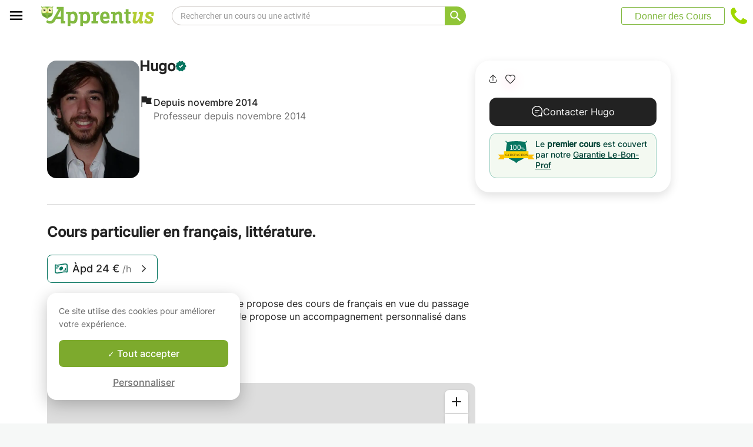

--- FILE ---
content_type: text/css
request_url: https://www.apprentus.fr/assets/application-a75da893c52075ed322cc78d113ff1939d370a1a2ffa3e2ef2160f75d96a75ff.css
body_size: 34794
content:
/*!
Chosen, a Select Box Enhancer for jQuery and Prototype
by Patrick Filler for Harvest, http://getharvest.com

Version 1.4.2
Full source at https://github.com/harvesthq/chosen
Copyright (c) 2011-2015 Harvest http://getharvest.com

MIT License, https://github.com/harvesthq/chosen/blob/master/LICENSE.md
This file is generated by `grunt build`, do not edit it by hand.
*/.chosen-container{position:relative;display:inline-block;vertical-align:middle;font-size:13px;-webkit-user-select:none;-moz-user-select:none;user-select:none}.chosen-container *{-webkit-box-sizing:border-box;-moz-box-sizing:border-box;box-sizing:border-box}.chosen-container .chosen-drop{position:absolute;top:100%;left:-9999px;z-index:1010;width:100%;border:1px solid #aaa;border-top:0;background:#fff;box-shadow:0 4px 5px rgba(0,0,0,0.15)}.chosen-container.chosen-with-drop .chosen-drop{left:0}.chosen-container a{cursor:pointer}.chosen-container .search-choice .group-name,.chosen-container .chosen-single .group-name{margin-right:4px;overflow:hidden;white-space:nowrap;text-overflow:ellipsis;font-weight:normal;color:#999999}.chosen-container .search-choice .group-name:after,.chosen-container .chosen-single .group-name:after{content:':';padding-left:2px;vertical-align:top}.chosen-container-single .chosen-single{position:relative;display:block;overflow:hidden;padding:0 0 0 8px;height:25px;border:1px solid #bbb;border-right:0;background:#fff;background-clip:padding-box;box-shadow:0 0 3px white inset,0 1px 1px rgba(0,0,0,0.1);color:#444;text-decoration:none;white-space:nowrap;line-height:24px}.chosen-container-single .chosen-default{color:#999}.chosen-container-single .chosen-single span{display:block;overflow:hidden;margin-right:26px;text-overflow:ellipsis;white-space:nowrap}.chosen-container-single .chosen-single-with-deselect span{margin-right:38px}.chosen-container-single .chosen-single abbr{position:absolute;top:6px;right:26px;display:block;width:12px;height:12px;font-size:1px}.chosen-container-single .chosen-single abbr:hover{background-position:-42px -10px}.chosen-container-single.chosen-disabled .chosen-single abbr:hover{background-position:-42px -10px}.chosen-container-single .chosen-single div{position:absolute;top:0;right:0;display:block;width:18px;height:100%}.chosen-container-single .chosen-single div b{display:block;width:100%;height:100%}.chosen-container-single .chosen-search{position:relative;z-index:1010;margin:0;padding:3px 4px;white-space:nowrap}.chosen-container-single .chosen-search input[type='text']{margin:1px 0;padding:4px 20px 4px 5px;width:100%;height:auto;outline:0;border:1px solid #aaa;background:white;font-size:1em;font-family:sans-serif;line-height:normal;border-radius:0}.chosen-container-single .chosen-drop{margin-top:-1px;border-radius:0;background-clip:padding-box;width:240px}.chosen-container-single.chosen-container-single-nosearch .chosen-search{position:absolute;left:-9999px}.chosen-container .chosen-results{color:#444;position:relative;overflow-x:hidden;overflow-y:auto;margin:0 4px 4px 0;padding:0 0 0 4px;max-height:240px;-webkit-overflow-scrolling:touch}.chosen-container .chosen-results li{display:none;margin:0;padding:5px 6px;list-style:none;line-height:15px;word-wrap:break-word;-webkit-touch-callout:none}.chosen-container .chosen-results li.active-result{display:list-item;cursor:pointer}.chosen-container .chosen-results li.disabled-result{display:list-item;color:#ccc;cursor:default}.chosen-container .chosen-results li.highlighted{background-color:#8eca10;color:#fff}.chosen-container .chosen-results li.no-results{color:#777;display:list-item;background:#f4f4f4}.chosen-container .chosen-results li.group-result{display:list-item;font-weight:bold;cursor:default}.chosen-container .chosen-results li.group-option{padding-left:15px}.chosen-container .chosen-results li em{font-style:normal;text-decoration:underline}.chosen-container-multi .chosen-choices{position:relative;overflow:hidden;margin:0;padding:0 5px;width:100%;height:auto !important;height:1%;border:1px solid #aaa;background-color:#fff;background-image:-webkit-gradient(linear, 50% 0%, 50% 100%, color-stop(1%, #eee), color-stop(15%, #fff));background-image:-webkit-linear-gradient(#eee 1%, #fff 15%);background-image:-moz-linear-gradient(#eee 1%, #fff 15%);background-image:-o-linear-gradient(#eee 1%, #fff 15%);background-image:linear-gradient(#eee 1%, #fff 15%);cursor:text}.chosen-container-multi .chosen-choices li{float:left;list-style:none}.chosen-container-multi .chosen-choices li.search-field{margin:0;padding:0;white-space:nowrap}.chosen-container-multi .chosen-choices li.search-field input[type='text']{margin:1px 0;padding:0;height:25px;outline:0;border:0 !important;background:transparent !important;box-shadow:none;color:#999;font-size:100%;font-family:sans-serif;line-height:normal;border-radius:0}.chosen-container-multi .chosen-choices li.search-choice{position:relative;margin:3px 5px 3px 0;padding:3px 20px 3px 5px;border:1px solid #aaa;max-width:100%;border-radius:3px;background-color:#eeeeee;background-image:-webkit-gradient(linear, 50% 0%, 50% 100%, color-stop(20%, #f4f4f4), color-stop(50%, #f0f0f0), color-stop(52%, #e8e8e8), color-stop(100%, #eee));background-image:-webkit-linear-gradient(#f4f4f4 20%, #f0f0f0 50%, #e8e8e8 52%, #eee 100%);background-image:-moz-linear-gradient(#f4f4f4 20%, #f0f0f0 50%, #e8e8e8 52%, #eee 100%);background-image:-o-linear-gradient(#f4f4f4 20%, #f0f0f0 50%, #e8e8e8 52%, #eee 100%);background-image:linear-gradient(#f4f4f4 20%, #f0f0f0 50%, #e8e8e8 52%, #eee 100%);background-size:100% 19px;background-repeat:repeat-x;background-clip:padding-box;box-shadow:0 0 2px white inset,0 1px 0 rgba(0,0,0,0.05);color:#333;line-height:13px;cursor:default}.chosen-container-multi .chosen-choices li.search-choice span{word-wrap:break-word}.chosen-container-multi .chosen-choices li.search-choice .search-choice-close{position:absolute;top:4px;right:3px;display:block;width:12px;height:12px;font-size:1px}.chosen-container-multi .chosen-choices li.search-choice .search-choice-close:hover{background-position:-42px -10px}.chosen-container-multi .chosen-choices li.search-choice-disabled{padding-right:5px;border:1px solid #ccc;background-color:#e4e4e4;background-image:-webkit-gradient(linear, 50% 0%, 50% 100%, color-stop(20%, #f4f4f4), color-stop(50%, #f0f0f0), color-stop(52%, #e8e8e8), color-stop(100%, #eee));background-image:-webkit-linear-gradient(#f4f4f4 20%, #f0f0f0 50%, #e8e8e8 52%, #eee 100%);background-image:-moz-linear-gradient(#f4f4f4 20%, #f0f0f0 50%, #e8e8e8 52%, #eee 100%);background-image:-o-linear-gradient(#f4f4f4 20%, #f0f0f0 50%, #e8e8e8 52%, #eee 100%);background-image:linear-gradient(#f4f4f4 20%, #f0f0f0 50%, #e8e8e8 52%, #eee 100%);color:#666}.chosen-container-multi .chosen-choices li.search-choice-focus{background:#d4d4d4}.chosen-container-multi .chosen-choices li.search-choice-focus .search-choice-close{background-position:-42px -10px}.chosen-container-multi .chosen-results{margin:0;padding:0}.chosen-container-multi .chosen-drop .result-selected{display:list-item;color:#ccc;cursor:default}.chosen-container-active .chosen-single{border:1px solid #5897fb;box-shadow:0 0 5px rgba(0,0,0,0.3)}.chosen-container-active.chosen-with-drop .chosen-single{border:1px solid #bbb}.chosen-container-active.chosen-with-drop .chosen-single div{border-left:none;background:transparent}.chosen-container-active.chosen-with-drop .chosen-single div b{background-position:-18px 2px}.chosen-container-active .chosen-choices{border:1px solid #5897fb;box-shadow:0 0 5px rgba(0,0,0,0.3)}.chosen-container-active .chosen-choices li.search-field input[type='text']{color:#222 !important}.chosen-disabled{opacity:0.5 !important;cursor:default}.chosen-disabled .chosen-single{cursor:default}.chosen-disabled .chosen-choices .search-choice .search-choice-close{cursor:default}.chosen-rtl{text-align:right}.chosen-rtl .chosen-single{overflow:visible;padding:0 8px 0 0}.chosen-rtl .chosen-single span{margin-right:0;margin-left:26px;direction:rtl}.chosen-rtl .chosen-single-with-deselect span{margin-left:38px}.chosen-rtl .chosen-single div{right:auto;left:3px}.chosen-rtl .chosen-single abbr{right:auto;left:26px}.chosen-rtl .chosen-choices li{float:right}.chosen-rtl .chosen-choices li.search-field input[type='text']{direction:rtl}.chosen-rtl .chosen-choices li.search-choice{margin:3px 5px 3px 0;padding:3px 5px 3px 19px}.chosen-rtl .chosen-choices li.search-choice .search-choice-close{right:auto;left:4px}.chosen-rtl.chosen-container-single-nosearch .chosen-search,.chosen-rtl .chosen-drop{left:9999px}.chosen-rtl.chosen-container-single .chosen-results{margin:0 0 4px 4px;padding:0 4px 0 0}.chosen-rtl .chosen-results li.group-option{padding-right:15px;padding-left:0}.chosen-rtl.chosen-container-active.chosen-with-drop .chosen-single div{border-right:none}.chosen-rtl .chosen-search input[type='text']{padding:4px 5px 4px 20px;direction:rtl}.chosen-rtl.chosen-container-single .chosen-single div b{background-position:6px 2px}.chosen-rtl.chosen-container-single.chosen-with-drop .chosen-single div b{background-position:-12px 2px}.nvtooltip{position:absolute;background-color:#fff;padding:10px;border:1px solid #ddd;font-family:Arial;font-size:13px;transition:opacity 500ms linear;-moz-transition:opacity 500ms linear;-webkit-transition:opacity 500ms linear;transition-delay:500ms;-moz-transition-delay:500ms;-webkit-transition-delay:500ms;-moz-box-shadow:4px 4px 12px rgba(0,0,0,0.5);-webkit-box-shadow:4px 4px 12px rgba(0,0,0,0.5);box-shadow:4px 4px 12px rgba(0,0,0,0.5);-moz-border-radius:15px;border-radius:15px}.nvtooltip h3{margin:0;padding:0;text-align:center;font-size:20px}.nvtooltip p{margin:0;padding:0;text-align:center}.nvtooltip span{display:inline-block;margin:2px 0}text{font:12px sans-serif}.legend .series{cursor:pointer}.legend circle{stroke-width:2px}.legend .disabled circle{fill-opacity:0}.axis path{fill:none;stroke:#000;stroke-opacity:0.75;shape-rendering:crispEdges}.axis path.domain{stroke-opacity:0.75}.axis line{fill:none;stroke:#000;stroke-opacity:0.25;shape-rendering:crispEdges}.axis line.zero{stroke-opacity:0.75}.point-paths path{stroke-opacity:0;fill-opacity:0}.lines path{fill:none;stroke-width:1.5px;stroke-linecap:round;transition:stroke-width 250ms linear;-moz-transition:stroke-width 250ms linear;-webkit-transition:stroke-width 250ms linear;transition-delay:250ms;-moz-transition-delay:250ms;-webkit-transition-delay:250ms}.line.hover path{stroke-width:6px}.lines .point{transition:stroke-width 250ms linear;-moz-transition:stroke-width 250ms linear;-webkit-transition:stroke-width 250ms linear}.lines .point.hover{stroke-width:20px;stroke-opacity:0.5}/*! jQuery UI - v1.9.2 - 2014-09-02
* http://jqueryui.com
* Includes: jquery.ui.core.css, jquery.ui.resizable.css, jquery.ui.selectable.css, jquery.ui.accordion.css, jquery.ui.autocomplete.css, jquery.ui.button.css, jquery.ui.datepicker.css, jquery.ui.dialog.css, jquery.ui.menu.css, jquery.ui.progressbar.css, jquery.ui.slider.css, jquery.ui.spinner.css, jquery.ui.tabs.css, jquery.ui.tooltip.css, jquery.ui.theme.css
* To view and modify this theme, visit http://jqueryui.com/themeroller/?ffDefault=Helvetica%2C%20Arial%2C%20sans-serif&fwDefault=bold&fsDefault=1.1em&cornerRadius=2px&bgColorHeader=%23dddddd&bgTextureHeader=highlight_soft&bgImgOpacityHeader=50&borderColorHeader=%23dddddd&fcHeader=%23444444&iconColorHeader=%23444444&bgColorContent=%23ffffff&bgTextureContent=flat&bgImgOpacityContent=75&borderColorContent=%23dddddd&fcContent=%23444444&iconColorContent=%23ff0084&bgColorDefault=%23f6f6f6&bgTextureDefault=flat&bgImgOpacityDefault=100&borderColorDefault=%23dddddd&fcDefault=%23666666&iconColorDefault=%23666666&bgColorHover=%238eca10&bgTextureHover=flat&bgImgOpacityHover=25&borderColorHover=%238eca10&fcHover=%23ffffff&iconColorHover=%23ffffff&bgColorActive=%238eca10&bgTextureActive=flat&bgImgOpacityActive=25&borderColorActive=%23dddddd&fcActive=%23FFFFFF&iconColorActive=%23454545&bgColorHighlight=%23ffffff&bgTextureHighlight=flat&bgImgOpacityHighlight=55&borderColorHighlight=%23cccccc&fcHighlight=%23444444&iconColorHighlight=%230073ea&bgColorError=%23ffffff&bgTextureError=flat&bgImgOpacityError=55&borderColorError=%23C40009&fcError=%23222222&iconColorError=%23C40009&bgColorOverlay=%23eeeeee&bgTextureOverlay=flat&bgImgOpacityOverlay=0&opacityOverlay=80&bgColorShadow=%23aaaaaa&bgTextureShadow=flat&bgImgOpacityShadow=0&opacityShadow=60&thicknessShadow=4px&offsetTopShadow=-4px&offsetLeftShadow=-4px&cornerRadiusShadow=0px
* Copyright 2014 jQuery Foundation and other contributors; Licensed MIT */.ui-helper-hidden{display:none}.ui-helper-hidden-accessible{border:0;clip:rect(0 0 0 0);height:1px;margin:-1px;overflow:hidden;padding:0;position:absolute;width:1px}.ui-helper-reset{margin:0;padding:0;border:0;outline:0;line-height:1.3;text-decoration:none;font-size:100%;list-style:none}.ui-helper-clearfix:before,.ui-helper-clearfix:after{content:'';display:table}.ui-helper-clearfix:after{clear:both}.ui-helper-clearfix{zoom:1}.ui-helper-zfix{width:100%;height:100%;top:0;left:0;position:absolute;opacity:0;filter:Alpha(Opacity=0)}.ui-state-disabled{cursor:default !important}.ui-icon{display:block;text-indent:-99999px;overflow:hidden;background-repeat:no-repeat}.ui-widget-overlay{position:absolute;top:0;left:0;width:100%;height:100%}.ui-autocomplete{position:absolute;top:0;left:0;cursor:default}* html .ui-autocomplete{width:1px}.ui-menu{list-style:none;padding:2px;margin:0;display:block;outline:none}.ui-menu .ui-menu{margin-top:-3px;position:absolute}.ui-menu .ui-menu-item{margin:0;padding:0;zoom:1;width:100%}.ui-menu .ui-menu-divider{margin:5px -2px 5px -2px;height:0;font-size:0;line-height:0;border-width:1px 0 0 0}.ui-menu .ui-menu-item a{text-decoration:none;display:block;padding:2px 0.4em;line-height:1.5;zoom:1;font-weight:normal}.ui-menu .ui-menu-item a.ui-state-focus,.ui-menu .ui-menu-item a.ui-state-active{font-weight:normal;margin:-1px}.ui-menu .ui-state-disabled{font-weight:normal;margin:0.4em 0 0.2em;line-height:1.5}.ui-menu .ui-state-disabled a{cursor:default}.ui-menu-icons{position:relative}.ui-menu-icons .ui-menu-item a{position:relative;padding-left:2em}.ui-menu .ui-icon{position:absolute;top:0.2em;left:0.2em}.ui-menu .ui-menu-icon{position:static;float:right}.ui-widget{font-family:Helvetica, Arial, sans-serif;font-size:1.1em}.ui-widget .ui-widget{font-size:1em}.ui-widget input,.ui-widget select,.ui-widget textarea,.ui-widget button{font-family:Helvetica, Arial, sans-serif;font-size:1em}.ui-widget-content{border:1px solid #dddddd;background:#fff url(/assets/jui/ui-bg_flat_75_ffffff_40x100.png) 50% 50% repeat-x;color:#444444}.ui-widget-content a{color:#444444}.ui-widget-header{border:1px solid #dddddd;background:#ddd url(/assets/jui/ui-bg_highlight-soft_50_dddddd_1x100.png) 50% 50% repeat-x;color:#444444;font-weight:bold}.ui-widget-header a{color:#444444}.ui-state-default,.ui-widget-content .ui-state-default,.ui-widget-header .ui-state-default{border:1px solid #dddddd;background:#f6f6f6 url(/assets/jui/ui-bg_flat_100_f6f6f6_40x100.png) 50% 50% repeat-x;font-weight:bold;color:#666666}.ui-state-default a,.ui-state-default a:link,.ui-state-default a:visited{color:#666666;text-decoration:none}.ui-state-hover,.ui-widget-content .ui-state-hover,.ui-widget-header .ui-state-hover,.ui-state-focus,.ui-widget-content .ui-state-focus,.ui-widget-header .ui-state-focus{border:1px solid #8eca10;background:#8eca10 url(/assets/jui/ui-bg_flat_25_8eca10_40x100.png) 50% 50% repeat-x;font-weight:bold;color:#ffffff}.ui-state-hover a,.ui-state-hover a:hover,.ui-state-hover a:link,.ui-state-hover a:visited{color:#ffffff;text-decoration:none}.ui-state-active,.ui-widget-content .ui-state-active,.ui-widget-header .ui-state-active{border:1px solid #dddddd;background:#8eca10 url(/assets/jui/ui-bg_flat_25_8eca10_40x100.png) 50% 50% repeat-x;font-weight:bold;color:#ffffff}.ui-state-active a,.ui-state-active a:link,.ui-state-active a:visited{color:#ffffff;text-decoration:none}.ui-state-highlight,.ui-widget-content .ui-state-highlight,.ui-widget-header .ui-state-highlight{border:1px solid #cccccc;background:#fff url(/assets/jui/ui-bg_flat_55_ffffff_40x100.png) 50% 50% repeat-x;color:#444444}.ui-state-highlight a,.ui-widget-content .ui-state-highlight a,.ui-widget-header .ui-state-highlight a{color:#444444}.ui-state-error,.ui-widget-content .ui-state-error,.ui-widget-header .ui-state-error{border:1px solid #c40009;background:#fff url(/assets/jui/ui-bg_flat_55_ffffff_40x100.png) 50% 50% repeat-x;color:#222222}.ui-state-error a,.ui-widget-content .ui-state-error a,.ui-widget-header .ui-state-error a{color:#222222}.ui-state-error-text,.ui-widget-content .ui-state-error-text,.ui-widget-header .ui-state-error-text{color:#222222}.ui-priority-primary,.ui-widget-content .ui-priority-primary,.ui-widget-header .ui-priority-primary{font-weight:bold}.ui-priority-secondary,.ui-widget-content .ui-priority-secondary,.ui-widget-header .ui-priority-secondary{opacity:0.7;filter:Alpha(Opacity=70);font-weight:normal}.ui-state-disabled,.ui-widget-content .ui-state-disabled,.ui-widget-header .ui-state-disabled{opacity:0.35;filter:Alpha(Opacity=35);background-image:none}.ui-state-disabled .ui-icon{filter:Alpha(Opacity=35)}.ui-corner-all,.ui-corner-top,.ui-corner-left,.ui-corner-tl{-moz-border-radius-topleft:2px;-webkit-border-top-left-radius:2px;-khtml-border-top-left-radius:2px;border-top-left-radius:2px}.ui-corner-all,.ui-corner-top,.ui-corner-right,.ui-corner-tr{-moz-border-radius-topright:2px;-webkit-border-top-right-radius:2px;-khtml-border-top-right-radius:2px;border-top-right-radius:2px}.ui-corner-all,.ui-corner-bottom,.ui-corner-left,.ui-corner-bl{-moz-border-radius-bottomleft:2px;-webkit-border-bottom-left-radius:2px;-khtml-border-bottom-left-radius:2px;border-bottom-left-radius:2px}.ui-corner-all,.ui-corner-bottom,.ui-corner-right,.ui-corner-br{-moz-border-radius-bottomright:2px;-webkit-border-bottom-right-radius:2px;-khtml-border-bottom-right-radius:2px;border-bottom-right-radius:2px}.ui-widget-overlay{background:#eee url(/assets/jui/ui-bg_flat_0_eeeeee_40x100.png) 50% 50% repeat-x;opacity:0.8;filter:Alpha(Opacity=80)}.ui-widget-shadow{margin:-4px 0 0 -4px;padding:4px;background:#aaa url(/assets/jui/ui-bg_flat_0_aaaaaa_40x100.png) 50% 50% repeat-x;opacity:0.6;filter:Alpha(Opacity=60);-moz-border-radius:0px;-khtml-border-radius:0px;-webkit-border-radius:0px;border-radius:0px}.ui-autocomplete{position:absolute;cursor:default}* html .ui-autocomplete{width:1px}.ui-menu{list-style:none;padding:2px;margin:0;display:block;float:left}.ui-menu .ui-menu{margin-top:-3px}.ui-menu .ui-menu-item{margin:0;padding:0;zoom:1;float:left;clear:left;width:100%}.ui-menu .ui-menu-item a{text-decoration:none;display:block;padding:0.2em 0.4em;line-height:1.5;zoom:1}.ui-menu .ui-menu-item a.ui-state-hover,.ui-menu .ui-menu-item a.ui-state-active{font-weight:normal;margin:-1px}#fancybox-thumbs{position:fixed;left:0;width:100%;overflow:hidden;z-index:8050}#fancybox-thumbs.bottom{bottom:2px}#fancybox-thumbs.top{top:2px}#fancybox-thumbs ul{position:relative;list-style:none;margin:0;padding:0}#fancybox-thumbs ul li{float:left;padding:1px;opacity:0.5}#fancybox-thumbs ul li.active{opacity:0.75;padding:0;border:1px solid #fff}#fancybox-thumbs ul li:hover{opacity:1}#fancybox-thumbs ul li a{display:block;position:relative;overflow:hidden;border:1px solid #222;background:#111;outline:none}#fancybox-thumbs ul li img{display:block;position:relative;border:0;padding:0}/*! fancyBox v2.1.0 fancyapps.com | fancyapps.com/fancybox/#license */.fancybox-wrap,.fancybox-skin,.fancybox-outer,.fancybox-inner,.fancybox-image,.fancybox-wrap iframe,.fancybox-wrap object,.fancybox-nav,.fancybox-nav span,.fancybox-tmp{padding:0;margin:0;border:0;outline:none;vertical-align:top}.fancybox-wrap{position:absolute;top:0;left:0;z-index:28020}.fancybox-skin{position:relative;background:#f9f9f9;color:#444;text-shadow:none;-webkit-border-radius:4px;-moz-border-radius:4px;border-radius:4px}.fancybox-opened{z-index:8030}.fancybox-opened .fancybox-skin{-webkit-box-shadow:0 10px 25px rgba(0,0,0,0.5);-moz-box-shadow:0 10px 25px rgba(0,0,0,0.5);box-shadow:0 10px 25px rgba(0,0,0,0.5)}.fancybox-outer,.fancybox-inner{position:relative}.fancybox-inner{overflow:hidden}.fancybox-type-iframe .fancybox-inner{-webkit-overflow-scrolling:touch}.fancybox-error{color:#444;font:14px/20px 'Helvetica Neue', Helvetica, Arial, sans-serif;margin:0;padding:15px;white-space:nowrap}.fancybox-image,.fancybox-iframe{display:block;width:100%;height:100%}.fancybox-image{max-width:100%;max-height:100%}#fancybox-loading,.fancybox-close,.fancybox-prev span,.fancybox-next span{background-image:url(/assets/fancybox/fancybox_sprite.png)}#fancybox-loading{position:fixed;top:50%;left:50%;margin-top:-22px;margin-left:-22px;background-position:0 -108px;opacity:0.8;cursor:pointer;z-index:8060}#fancybox-loading div{width:44px;height:44px;background:url(/assets/fancybox/fancybox_loading.gif) center center no-repeat}.fancybox-close{position:absolute;top:-18px;right:-18px;width:36px;height:36px;cursor:pointer;z-index:8040}.fancybox-nav{position:absolute;top:0;width:40%;height:100%;cursor:pointer;text-decoration:none;background:transparent url(/assets/fancybox/blank.gif);-webkit-tap-highlight-color:rgba(0,0,0,0);z-index:8040}.fancybox-prev{left:0}.fancybox-next{right:0}.fancybox-nav span{position:absolute;top:50%;width:36px;height:34px;margin-top:-18px;cursor:pointer;z-index:8040;visibility:hidden}.fancybox-prev span{left:10px;background-position:0 -36px}.fancybox-next span{right:10px;background-position:0 -72px}.fancybox-nav:hover span{visibility:visible}.fancybox-tmp{position:absolute;top:-9999px;left:-9999px;visibility:hidden}.fancybox-lock{overflow:hidden}.fancybox-overlay{position:absolute;top:0;left:0;overflow:hidden;display:none;z-index:8010;background:url(/assets/fancybox/fancybox_overlay.png)}.fancybox-overlay-fixed{position:fixed;bottom:0;right:0}.fancybox-lock .fancybox-overlay{overflow:auto;overflow-y:scroll}.fancybox-title{visibility:hidden;font:normal 13px/20px 'Helvetica Neue', Helvetica, Arial, sans-serif;position:relative;text-shadow:none;z-index:8050}.fancybox-opened .fancybox-title{visibility:visible}.fancybox-title-float-wrap{position:absolute;bottom:0;right:50%;margin-bottom:-35px;z-index:8050;text-align:center}.fancybox-title-float-wrap .child{display:inline-block;margin-right:-100%;padding:2px 20px;background:transparent;background:rgba(0,0,0,0.8);-webkit-border-radius:15px;-moz-border-radius:15px;border-radius:15px;text-shadow:0 1px 2px #222;color:#fff;font-weight:bold;line-height:24px;white-space:nowrap}.fancybox-title-outside-wrap{position:relative;margin-top:10px;color:#fff}.fancybox-title-inside-wrap{padding-top:10px}.fancybox-title-over-wrap{position:absolute;bottom:0;left:0;color:#fff;padding:10px;background:#000;background:rgba(0,0,0,0.8)}.qtip{position:absolute;left:-28000px;top:-28000px;display:none;max-width:400px;min-width:50px;font-size:14px;line-height:18px;direction:ltr;box-shadow:none;padding:0}.qtip-content{position:relative;padding:15px;overflow:hidden;text-align:left;word-wrap:break-word}.qtip-titlebar{position:relative;padding:5px 35px 5px 10px;overflow:hidden;border-width:0 0 1px;font-weight:bold}.qtip-titlebar+.qtip-content{border-top-width:0 !important}.qtip-close{position:absolute;right:-9px;top:-9px;z-index:11;cursor:pointer;outline:medium none;border:1px solid transparent}.qtip-titlebar .qtip-close{right:4px;top:50%;margin-top:-9px}* html .qtip-titlebar .qtip-close{top:16px}.qtip-titlebar .ui-icon,.qtip-icon .ui-icon{display:block;text-indent:-1000em;direction:ltr}.qtip-icon,.qtip-icon .ui-icon{-moz-border-radius:3px;-webkit-border-radius:3px;border-radius:3px;text-decoration:none}.qtip-icon .ui-icon{width:18px;height:14px;line-height:14px;text-align:center;text-indent:0;font:normal bold 10px/13px Tahoma, sans-serif;color:inherit;background:transparent none no-repeat -100em -100em}.qtip-default{border:1px solid #8eca10;background-color:#ffffff;color:#333}.qtip-default .qtip-titlebar{background-color:#ffef93}.qtip-default .qtip-icon{border-color:#ccc;background:#f1f1f1;color:#777}.qtip-default .qtip-titlebar .qtip-close{border-color:#aaa;color:#111}.qtip:not(.ie9haxors) div.qtip-content,.qtip:not(.ie9haxors) div.qtip-titlebar{filter:none;-ms-filter:none}.qtip .qtip-tip{margin:0 auto;overflow:hidden;z-index:10}x:-o-prefocus,.qtip .qtip-tip{visibility:hidden}.qtip .qtip-tip,.qtip .qtip-tip .qtip-vml,.qtip .qtip-tip canvas{position:absolute;color:#123456;background:transparent;border:0 dashed transparent}.qtip .qtip-tip canvas{top:0;left:0}.qtip .qtip-tip .qtip-vml{behavior:url(#default#VML);display:inline-block;visibility:visible}#qtip-overlay{position:fixed;left:0;top:0;width:100%;height:100%}#qtip-overlay.blurs{cursor:pointer}#qtip-overlay div{position:absolute;left:0;top:0;width:100%;height:100%;background-color:black;opacity:0.7;filter:alpha(opacity=70);-ms-filter:'progid:DXImageTransform.Microsoft.Alpha(Opacity=70)'}.qtipmodal-ie6fix{position:absolute !important}.messg{cursor:pointer;font-size:14px;left:10px;position:fixed;right:10px;text-align:left;z-index:19999;border-radius:2px;box-shadow:0 6px 20px 0 rgba(0,0,0,0.19),0 8px 17px 0 rgba(0,0,0,0.2)}@media (min-width: 768px){.messg{left:23%;right:23%}}@media (min-width: 992px){.messg{left:28%;right:28%}}@media (min-width: 1200px){.messg{left:33%;right:33%}}.messg-default{background-color:#333;border-bottom:1px solid #000}.messg-success{background:#8cca11 url(/assets/design/notification-notice.png) no-repeat 13px 9px;padding-left:44px}.messg-info{background-color:#31b0d5;border-bottom:1px solid #269abc}.messg-warning{background-color:#ec971f;border-bottom:1px solid #d58512}.messg-error{background:#e54f16 url(/assets/design/notification-alert.png) no-repeat 20px 9px;padding-left:44px}.messg-text{padding:6px 15px;line-height:21px}.messg-buttons{float:right;padding:10px}.messg,.messg button{color:#fff;font-family:'Lucida Sans Unicode', 'Lucida Grande', sans-serif}.messg button{background:none;border:0 none;cursor:pointer;display:inline-block;margin:0 0 0 5px;padding:0 6px;-webkit-border-radius:2px;-moz-border-radius:2px;-ms-border-radius:2px;-o-border-radius:2px;border-radius:2px}.messg-default button{background-color:#1a1a1a}.messg-default button:hover{background-color:#000}.messg-success button{background-color:#54b354}.messg-success button:hover{background-color:#4cae4c}.messg-info button{background-color:#2ca5c9}.messg-info button:hover{background-color:#269abc}.messg-warning button{background-color:#e18e19}.messg-warning button:hover{background-color:#d58512}.messg-error button{background-color:#bb2d29}.messg-error button:hover{background-color:#ac2925}#nprogress{pointer-events:none;-webkit-pointer-events:none}.nprogress-busy body{cursor:wait}#nprogress .bar{background:#84b749;position:fixed;z-index:25000;top:0;left:0;width:100%;height:2px}#nprogress .peg{display:block;position:absolute;right:0px;width:100px;height:100%;box-shadow:0 0 10px #29d, 0 0 5px #29d;opacity:1;-webkit-transform:rotate(3deg) translate(0px, -4px);-moz-transform:rotate(3deg) translate(0px, -4px);-ms-transform:rotate(3deg) translate(0px, -4px);-o-transform:rotate(3deg) translate(0px, -4px);transform:rotate(3deg) translate(0px, -4px)}#nprogress .spinner{display:block;position:fixed;z-index:100;top:15px;right:15px}#nprogress .spinner-icon{width:14px;height:14px;border:solid 2px transparent;border-top-color:#84b749;border-left-color:#84b749;border-radius:10px;-webkit-animation:nprogress-spinner 400ms linear infinite;-moz-animation:nprogress-spinner 400ms linear infinite;-ms-animation:nprogress-spinner 400ms linear infinite;-o-animation:nprogress-spinner 400ms linear infinite;animation:nprogress-spinner 400ms linear infinite}@-webkit-keyframes nprogress-spinner{0%{-webkit-transform:rotate(0deg);transform:rotate(0deg)}100%{-webkit-transform:rotate(360deg);transform:rotate(360deg)}}@-moz-keyframes nprogress-spinner{0%{-moz-transform:rotate(0deg);transform:rotate(0deg)}100%{-moz-transform:rotate(360deg);transform:rotate(360deg)}}@-o-keyframes nprogress-spinner{0%{-o-transform:rotate(0deg);transform:rotate(0deg)}100%{-o-transform:rotate(360deg);transform:rotate(360deg)}}@-ms-keyframes nprogress-spinner{0%{-ms-transform:rotate(0deg);transform:rotate(0deg)}100%{-ms-transform:rotate(360deg);transform:rotate(360deg)}}@keyframes nprogress-spinner{0%{transform:rotate(0deg);transform:rotate(0deg)}100%{transform:rotate(360deg);transform:rotate(360deg)}}@font-face{font-family:'Cairo';font-style:normal;font-weight:400;font-display:swap;src:url(/assets/cairo/cairo-regular-arabic-2a6d7cfaee20df2c0e16a9b9d4d33a0404502c87d600750fefe6aad5a6303e2b.woff2) format("woff2");unicode-range:U+0600-06FF, U+200C-200E, U+2010-2011, U+204F, U+2E41, U+FB50-FDFF, U+FE80-FEFC}@font-face{font-family:'Cairo';font-style:normal;font-weight:600;font-display:swap;src:url(/assets/cairo/cairo-semiBold-arabic-2a6d7cfaee20df2c0e16a9b9d4d33a0404502c87d600750fefe6aad5a6303e2b.woff2) format("woff2");unicode-range:U+0600-06FF, U+200C-200E, U+2010-2011, U+204F, U+2E41, U+FB50-FDFF, U+FE80-FEFC}@font-face{font-family:'Cairo';font-style:normal;font-weight:700;font-display:swap;src:url(/assets/cairo/cairo-bold-arabic-2a6d7cfaee20df2c0e16a9b9d4d33a0404502c87d600750fefe6aad5a6303e2b.woff2) format("woff2");unicode-range:U+0600-06FF, U+200C-200E, U+2010-2011, U+204F, U+2E41, U+FB50-FDFF, U+FE80-FEFC}button,input[type='submit']{padding:2px 10px;cursor:pointer}a.button.large{height:24px;padding:11px 10px 0 10px;font-size:14px;font-weight:normal;line-height:14px}a.button.large{background-image:none !important;background-color:#fff}a.button.grey{background-image:url(/assets/buttons/button_grey.png);border:1px solid #b5b5b5;color:#111 !important;text-shadow:0 1px 0 rgba(255,255,255,0.4)}a.button.grey:hover{border:1px solid #989898}a.button.red,input.red[type='submit']{background:#c33;border:1px solid #df6f8b;color:#fff !important;text-shadow:0 1px 0 rgba(0,0,0,0.3)}a.button.red.selected,a.button.red.active{background:#913944 !important;color:#fff !important;text-shadow:none}a.button.red:hover{border:1px solid #c36079}a.button.orange{background-image:url(/assets/buttons/button_orange.png);color:#835503 !important;text-shadow:0 1px 1px rgba(255,255,255,0.6);border:1px solid #dab347}a.button.orange:hover{border:1px solid #dab347}a.button.green,input.green[type='submit']{background-image:url(/assets/buttons/button_green.png);border:1px solid #adc671;color:#131 !important;text-shadow:0 1px 0 rgba(255,255,255,0.4)}a.button.green:hover{border:1px solid #8bb14d}a.button.teal{background-image:url(/assets/buttons/button_teal.png);border:1px solid #90c6c8;color:#437b7d !important;text-shadow:0 1px 0 rgba(255,255,255,0.4)}a.button.teal:hover{border:1px solid #7db9bb}a.button.blue,input.blue[type='submit']{background-image:url(/assets/buttons/button_blue.png);border:1px solid #8dc5da;color:#ffffff !important;text-shadow:1px 1px 1px #42788e}a.button.blue:hover{border:1px solid #7caec0}a.button.navy{background-image:url(/assets/buttons/button_navy.png);border:1px solid #a2afb8;color:#515f6a !important;text-shadow:0 1px 0 rgba(255,255,255,0.4)}a.button.navy.selected,a.button.navy.active{background:#515f6a !important;color:#fff !important;text-shadow:none}a.button.navy:hover{border:1px solid #8996a0}a.button.purple{background-image:url(/assets/buttons/button_purple.png);border:1px solid #bc9db9;color:#7b5777 !important;text-shadow:0 1px 0 rgba(255,255,255,0.4)}a.button.purple:hover{border:1px solid #a482a0}a.button.black{background-image:url(/assets/buttons/button_black.png);border:1px solid #4c4c4c;color:#ffffff !important;text-shadow:0 1px 0 rgba(0,0,0,0.4)}a.button.black:hover{border:1px solid #2c2c2c}form{margin:0 0 18px}form label,label.form-label{display:block;font-size:15px;line-height:18px;cursor:pointer;margin-bottom:2px;font-weight:normal;color:#333}form label small{font-size:11px;color:#888}label.error,label.error_message{display:none;color:#c00;font-size:13px;font-weight:normal;margin-top:-18px;margin-bottom:10px}label#course_categories_error.error,label#course_categories_error.error_message{margin-top:2px;margin-bottom:-8px}label#course_description_error.error,label#course_description_error.error_message{margin-top:-24px}label.error a,label.error_message a{color:#c00;text-decoration:underline}input.input-text,textarea{border-right:1px solid #bbb;border-bottom:1px solid #bbb}input.input-text,textarea,select,.fields{display:block}.time-select input.input-text,.time-select textarea,.time-select select{display:inline}.fields input.input-text,.fields textarea,.fields select{margin-bottom:0}input.input-text,textarea{font-size:13px;padding:4px 3px 2px;background:#fff}input.input-text:focus,textarea:focus{outline:none !important}input.input-text.oversize,textarea.oversize{font-size:18px !important;padding:4px 5px !important}input.input-text:focus,textarea:focus{background:#f9f9f9}input.input-text[disabled],textarea[disabled]{background-color:#ddd}input.placeholder,textarea.placeholder{color:#999}input.input-text,textarea{width:254px;box-sizing:border-box;-webkit-box-sizing:border-box;-moz-box-sizing:border-box}input.small,textarea.small{width:134px}input.medium,textarea.medium{width:254px}input.large,textarea.large{width:534px}input.expand,textarea.expand{width:434px}input.expand2,textarea.expand2{width:390px}input.expand3,textarea.expand3{width:364px}@media (max-width: 959px){input.large,input.expand,textarea.large,textarea.expand,.watermark_container,ul.token-input-list-facebook{width:90% !important}.watermark_container textarea,.watermark_container input{width:100% !important}.full-width .watermark_container{width:100% !important}}form fieldset{padding:9px 9px 2px 9px;border:solid 1px #ddd;margin:18px 0}.form-field input[type='radio'],div.form-field input[type='checkbox']{display:inline;width:auto;margin-bottom:0}input[type='radio'],input[type='checkbox']{vertical-align:middle}.form-field.error input,input.input-text.red{border-color:#f00000;background-color:rgba(255,0,0,0.15)}.form-field.error label,label.red{color:#f00000}.form-field.error small,small.error{margin-top:-6px;display:block;margin-bottom:9px;font-size:11px;color:#f00000;width:254px;box-sizing:border-box;-webkit-box-sizing:border-box;-moz-box-sizing:border-box}.simple-error{color:#f00000}.simple-error a{color:#f00000;text-decoration:underline}.simple-error a:hover{color:#880000;text-decoration:underline}.small+small.error{width:134px}.medium+small.error{width:254px}.large+small.error{width:434px}.expand+small.error{width:100%}.small.oversize+small.error{width:144px}.medium.oversize+small.error{width:264px}.large.oversize+small.error{width:444px}.expand.oversize+small.error{width:100%}.form-field input,input.input-text,textarea{border:solid 1px #bbb}.form-field input.no-errors,input.input-text.no-errors,textarea.no-errors{border:solid 1px #bbb !important}.form-field input,input.input-text{font-size:13px;padding:1px 3px 0 3px;line-height:27px;height:30px;outline:none !important;background:#fff}textarea,.textarea-placeholder{font-size:13px;padding:7px 7px 6px 7px;line-height:20px;outline:none !important;background:#fff}.watermark_container ::-webkit-input-placeholder{padding:0}.watermark_container ::-moz-placeholder{padding:0}.watermark_container :-ms-input-placeholder{padding:0}.textarea-placeholder{color:#999999;box-sizing:border-box;overflow:hidden}.form-field input:focus,input.input-text:focus,textarea:focus{background-color:#fff}.form-field input[disabled],input.input-text[disabled],textarea[disabled]{background-color:#ddd}fieldset{border-radius:3px;-webkit-border-radius:3px;-moz-border-radius:3px}.form-field input[type='radio'],div.form-field input[type='checkbox']{display:inline;width:auto;margin-bottom:0;border:0;background:none}.form-field.error input,input.input-text.red,input.error,textarea.error{border-color:#c00000}.form-field.error small,small.error{padding:6px 4px;border:solid 0 #c00000;border-width:0 1px 1px 1px;margin-top:-10px;background:#c00000;color:#fff;font-size:13px;font-weight:bold;border-bottom-left-radius:2px;border-bottom-right-radius:2px;-webkit-border-bottom-left-radius:2px;-webkit-border-bottom-right-radius:2px;-moz-border-radius-bottomleft:2px;-moz-border-radius-bottomright:2px}.form-field.error .small+small,.small+small.error{width:132px}.form-field.error .medium+small,.medium+small.error{width:252px}.form-field.error .large+small,.large+small.error{width:432px}.form-field.error .small.oversize+small,.small.oversize+small.error{width:136px}.form-field.error .medium.oversize+small,.medium.oversize+small.error{width:256px}dv.form-field.error .large.oversize+small,.large.oversize+small.error{width:436px}form.long .watermark_container{width:100%}form.long input[type='text'],form.long input[type='password'],form.long input[type='email'],form.long textarea,form.long select{width:80%}@media (max-width: 768px){form.long input[type='text'],form.long input[type='password'],form.long input[type='email'],form.long textarea,form.long select{width:100%}}form.longest input[type='text'],form.longest input[type='password'],form.longest input[type='email'],form.longest textarea,form.longest select{width:100%}.form-slider div{width:200px;display:inline-block}.form-slider span.sliderinfo{padding-left:20px}label{font-weight:bold;font-size:13px;color:#333}label.checkbox{vertical-align:middle;font-weight:normal;font-size:inherit;display:inline}::-webkit-input-placeholder{padding-left:4px;color:#999}:-moz-placeholder{padding-left:4px;color:#999}:-ms-input-placeholder{padding-left:4px;color:#999}@media (max-width: 959px){::-webkit-input-placeholder{padding-left:0}:-moz-placeholder{padding-left:0}:-ms-input-placeholder{padding-left:0}}.row{margin-left:auto;margin-right:auto;width:960px;text-align:center}.column,.columns,.course-edit-columns{display:inline-block;margin-left:7px;margin-right:7px;vertical-align:top;text-align:left}.column:first-child,.columns:first-child,.course-edit-columns:first-child{margin-left:7px}.column:last-child,.columns:last-child,.course-edit-columns:last-child{margin-right:7px}.row .one{width:60px}.row .one .float,.row .one .actual-float{width:60px}.row .two{width:140px}.row .two .float,.row .two .actual-float{width:140px}.row .three{width:220px}.row .three .float,.row .three .actual-float{width:220px}.row .four{width:300px}.row .four .float,.row .four .actual-float{width:300px}.row .five{width:380px}.row .five .float,.row .five .actual-float{width:380px}.row .six{width:460px}.row .six .float,.row .six .actual-float{width:460px}.row .seven{width:540px}.row .seven .float,.row .seven .actual-float{width:540px}.row .eight{width:620px}.row .eight .float,.row .eight .actual-float{width:620px}.row .nine{width:700px}.row .nine .float,.row .nine .actual-float{width:700px}.row .ten{width:780px}.row .ten .float,.row .ten .actual-float{width:780px}.row .eleven{width:860px}.row .eleven .float,.row .eleven .actual-float{width:860px}.row .twelve{width:940px}.row .twelve .float,.row .twelve .actual-float{width:940px}.tightrow{margin-left:auto;margin-right:auto;width:960px}.tightrow .column,.tightrow .columns,.tightrow .course-edit-columns{display:inline;float:left;margin-left:7px;margin-right:7px}.tightrow .one{width:66px}.tightrow .one .float,.tightrow .one .actual-float{width:66px}.tightrow .two{width:146px}.tightrow .two .float,.tightrow .two .actual-float{width:146px}.tightrow .three{width:226px}.tightrow .three .float,.tightrow .three .actual-float{width:226px}.tightrow .four{width:306px}.tightrow .four .float,.tightrow .four .actual-float{width:306px}.tightrow .five{width:386px}.tightrow .five .float,.tightrow .five .actual-float{width:386px}.tightrow .six{width:466px}.tightrow .six .float,.tightrow .six .actual-float{width:466px}.tightrow .seven{width:546px}.tightrow .seven .float,.tightrow .seven .actual-float{width:546px}.tightrow .eight{width:626px}.tightrow .eight .float,.tightrow .eight .actual-float{width:626px}.tightrow .nine{width:706px}.tightrow .nine .float,.tightrow .nine .actual-float{width:706px}.tightrow .ten{width:786px}.tightrow .ten .float,.tightrow .ten .actual-float{width:786px}.tightrow .eleven{width:866px}.tightrow .eleven .float,.tightrow .eleven .actual-float{width:866px}.tightrow .twelve{width:946px}.tightrow .twelve .float,.tightrow .twelve .actual-float{width:946px}@media (max-width: 959px){.row .one .float,.row .one .actual-float,.row .two .float,.row .two .actual-float,.row .three .float,.row .three .actual-float,.row .four .float,.row .four .actual-float,.row .five .float,.row .five .actual-float,.row .six .float,.row .six .actual-float,.row .seven .float,.row .seven .actual-float,.row .eight .float,.row .eight .actual-float,.row .nine .float,.row .nine .actual-float,.row .ten .float,.row .ten .actual-float,.row .eleven .float,.row .eleven .actual-float,.row .twelve .float,.row .twelve .actual-float,.tightrow .one .float,.tightrow .one .actual-float,.tightrow .two .float,.tightrow .two .actual-float,.tightrow .three .float,.tightrow .three .actual-float,.tightrow .four .float,.tightrow .four .actual-float,.tightrow .five .float,.tightrow .five .actual-float,.tightrow .six .float,.tightrow .six .actual-float,.tightrow .seven .float,.tightrow .seven .actual-float,.tightrow .eight .float,.tightrow .eight .actual-float,.tightrow .nine .float,.tightrow .nine .actual-float,.tightrow .ten .float,.tightrow .ten .actual-float,.tightrow .eleven .float,.tightrow .eleven .actual-float,.tightrow .twelve .float,.tightrow .twelve .actual-float{width:auto;position:static !important}}.row,.clearfix,.clearfix-left{zoom:1}.row:before,.row:after,.clearfix:before,.clearfix:after,.clearfix-left:before,.clearfix-left:after{content:'';display:table}.row:after,.clearfix:after{clear:both}.clearfix-left:after{clear:left}.grid,.grid-768,.grid-640,.grid-480,.grid-all,.grid-full{box-sizing:border-box;width:1280px;padding-left:20px;margin:0 auto}.grid.flex,.grid-768.flex,.grid-640.flex,.grid-480.flex,.grid-all.flex,.grid-full.flex{display:flex}@media (max-width: 1279px){.grid,.grid-768,.grid-640,.grid-480,.grid-all,.grid-full{width:100%}}.grid.grid-full,.grid-768.grid-full,.grid-640.grid-full,.grid-480.grid-full,.grid-all.grid-full,.grid-full.grid-full{width:100%}.grid.grid-inner,.grid-768.grid-inner,.grid-640.grid-inner,.grid-480.grid-inner,.grid-all.grid-inner,.grid-full.grid-inner{padding-left:0}.grid.bottom-margin,.grid-768.bottom-margin,.grid-640.bottom-margin,.grid-480.bottom-margin,.grid-all.bottom-margin,.grid-full.bottom-margin{margin-bottom:20px}.grid:after,.grid-768:after,.grid-640:after,.grid-480:after,.grid-all:after,.grid-full:after{content:'';display:table;clear:both}.grid [class*='col-'],.grid-768 [class*='col-'],.grid-640 [class*='col-'],.grid-480 [class*='col-'],.grid-all [class*='col-'],.grid-full [class*='col-']{box-sizing:border-box;float:left;padding-right:20px}.grid.flex [class*='col-'],.grid-768.flex [class*='col-'],.grid-640.flex [class*='col-'],.grid-480.flex [class*='col-'],.grid-all.flex [class*='col-'],.grid-full.flex [class*='col-']{float:none}.grid.stretch,.grid-768.stretch,.grid-640.stretch,.grid-480.stretch,.grid-all.stretch,.grid-full.stretch{flex-basis:1;align-items:stretch}.grid.stretch [class*='col-'],.grid-768.stretch [class*='col-'],.grid-640.stretch [class*='col-'],.grid-480.stretch [class*='col-'],.grid-all.stretch [class*='col-'],.grid-full.stretch [class*='col-']{display:flex;align-items:stretch}.grid.stretch [class*='col-']>div,.grid-768.stretch [class*='col-']>div,.grid-640.stretch [class*='col-']>div,.grid-480.stretch [class*='col-']>div,.grid-all.stretch [class*='col-']>div,.grid-full.stretch [class*='col-']>div{width:100%}.grid .col-2-3,.grid-768 .col-2-3,.grid-640 .col-2-3,.grid-480 .col-2-3,.grid-all .col-2-3,.grid-full .col-2-3{width:66.66%}.grid .col-1-3,.grid-768 .col-1-3,.grid-640 .col-1-3,.grid-480 .col-1-3,.grid-all .col-1-3,.grid-full .col-1-3{width:33.33%}.grid .col-1-2,.grid-768 .col-1-2,.grid-640 .col-1-2,.grid-480 .col-1-2,.grid-all .col-1-2,.grid-full .col-1-2{width:50%}.grid .col-1-1,.grid-768 .col-1-1,.grid-640 .col-1-1,.grid-480 .col-1-1,.grid-all .col-1-1,.grid-full .col-1-1{width:100%}.grid .col-1-4,.grid-768 .col-1-4,.grid-640 .col-1-4,.grid-480 .col-1-4,.grid-all .col-1-4,.grid-full .col-1-4{width:25%}.grid .col-3-4,.grid-768 .col-3-4,.grid-640 .col-3-4,.grid-480 .col-3-4,.grid-all .col-3-4,.grid-full .col-3-4{width:75%}.grid .col-1-5,.grid-768 .col-1-5,.grid-640 .col-1-5,.grid-480 .col-1-5,.grid-all .col-1-5,.grid-full .col-1-5{width:20%}.grid .col-1-6,.grid-768 .col-1-6,.grid-640 .col-1-6,.grid-480 .col-1-6,.grid-all .col-1-6,.grid-full .col-1-6{width:16.66%}.grid .col-5-6,.grid-768 .col-5-6,.grid-640 .col-5-6,.grid-480 .col-5-6,.grid-all .col-5-6,.grid-full .col-5-6{width:83.34%}.grid .col-1-7,.grid-768 .col-1-7,.grid-640 .col-1-7,.grid-480 .col-1-7,.grid-all .col-1-7,.grid-full .col-1-7{width:14.28%}.grid .col-1-8,.grid-768 .col-1-8,.grid-640 .col-1-8,.grid-480 .col-1-8,.grid-all .col-1-8,.grid-full .col-1-8{width:12.5%}@media (max-width: 959px){.grid.grid,.grid-768.grid,.grid-640.grid,.grid-480.grid,.grid-all.grid,.grid-full.grid{display:block}.grid.grid [class*='col-'],.grid-768.grid [class*='col-'],.grid-640.grid [class*='col-'],.grid-480.grid [class*='col-'],.grid-all.grid [class*='col-'],.grid-full.grid [class*='col-']{width:100%;position:static !important;padding-right:0}}@media (max-width: 767px){.grid.grid-768,.grid-768.grid-768,.grid-640.grid-768,.grid-480.grid-768,.grid-all.grid-768,.grid-full.grid-768{display:block}.grid.grid-768 [class*='col-'],.grid-768.grid-768 [class*='col-'],.grid-640.grid-768 [class*='col-'],.grid-480.grid-768 [class*='col-'],.grid-all.grid-768 [class*='col-'],.grid-full.grid-768 [class*='col-']{width:100%;position:static !important;padding-right:0}}@media (max-width: 639px){.grid.grid-640,.grid-768.grid-640,.grid-640.grid-640,.grid-480.grid-640,.grid-all.grid-640,.grid-full.grid-640{display:block}.grid.grid-640 [class*='col-'],.grid-768.grid-640 [class*='col-'],.grid-640.grid-640 [class*='col-'],.grid-480.grid-640 [class*='col-'],.grid-all.grid-640 [class*='col-'],.grid-full.grid-640 [class*='col-']{width:100%;position:static !important;padding-right:0}}@media (max-width: 479px){.grid.grid-480,.grid-768.grid-480,.grid-640.grid-480,.grid-480.grid-480,.grid-all.grid-480,.grid-full.grid-480{display:block}.grid.grid-480 [class*='col-'],.grid-768.grid-480 [class*='col-'],.grid-640.grid-480 [class*='col-'],.grid-480.grid-480 [class*='col-'],.grid-all.grid-480 [class*='col-'],.grid-full.grid-480 [class*='col-']{width:100%;position:static !important;padding-right:0}}@media (max-width: 959px){.grid,.grid-768,.grid-640,.grid-480,.grid-all,.grid-full{padding:0 120px}.grid .grid-breakout,.grid-768 .grid-breakout,.grid-640 .grid-breakout,.grid-480 .grid-breakout,.grid-all .grid-breakout,.grid-full .grid-breakout{margin-left:-120px;width:100vw !important}.grid.small-wide,.grid-768.small-wide,.grid-640.small-wide,.grid-480.small-wide,.grid-all.small-wide,.grid-full.small-wide{padding:0 10px}}@media (max-width: 799px){.grid,.grid-768,.grid-640,.grid-480,.grid-all,.grid-full{padding:0 80px}.grid .grid-breakout,.grid-768 .grid-breakout,.grid-640 .grid-breakout,.grid-480 .grid-breakout,.grid-all .grid-breakout,.grid-full .grid-breakout{margin-left:-80px;width:100vw !important}.grid.small-wide,.grid-768.small-wide,.grid-640.small-wide,.grid-480.small-wide,.grid-all.small-wide,.grid-full.small-wide{padding:0 10px}}@media (max-width: 720px){.grid,.grid-768,.grid-640,.grid-480,.grid-all,.grid-full{padding:0 60px}.grid .grid-breakout,.grid-768 .grid-breakout,.grid-640 .grid-breakout,.grid-480 .grid-breakout,.grid-all .grid-breakout,.grid-full .grid-breakout{margin-left:-60px;width:100vw !important}.grid.small-wide,.grid-768.small-wide,.grid-640.small-wide,.grid-480.small-wide,.grid-all.small-wide,.grid-full.small-wide{padding:0 10px}}@media (max-width: 689px){.grid,.grid-768,.grid-640,.grid-480,.grid-all,.grid-full{padding:0 50px}.grid .grid-breakout,.grid-768 .grid-breakout,.grid-640 .grid-breakout,.grid-480 .grid-breakout,.grid-all .grid-breakout,.grid-full .grid-breakout{margin-left:-50px;width:100vw !important}.grid.small-wide,.grid-768.small-wide,.grid-640.small-wide,.grid-480.small-wide,.grid-all.small-wide,.grid-full.small-wide{padding:0 10px}}@media (max-width: 659px){.grid,.grid-768,.grid-640,.grid-480,.grid-all,.grid-full{padding:0 40px}.grid .grid-breakout,.grid-768 .grid-breakout,.grid-640 .grid-breakout,.grid-480 .grid-breakout,.grid-all .grid-breakout,.grid-full .grid-breakout{margin-left:-40px;width:100vw !important}.grid.small-wide,.grid-768.small-wide,.grid-640.small-wide,.grid-480.small-wide,.grid-all.small-wide,.grid-full.small-wide{padding:0 10px}}@media (max-width: 400px){.grid,.grid-768,.grid-640,.grid-480,.grid-all,.grid-full{padding:0 10px}.grid .grid-breakout,.grid-768 .grid-breakout,.grid-640 .grid-breakout,.grid-480 .grid-breakout,.grid-all .grid-breakout,.grid-full .grid-breakout{margin-left:-10px;width:100vw !important}}@media (max-width: 959px){.has-rtl .search-breadcrumbs-map-results [class*='col-']{float:left !important;padding-left:0 !important}}.has-rtl .grid [class*='col-']{padding-left:0;padding-right:20px}@media (max-width: 959px){.has-rtl .grid [class*='col-']{padding-right:0 !important}}@font-face{font-family:'Inter';font-style:normal;font-weight:400;font-display:swap;src:url(https://fonts.gstatic.com/s/inter/v12/UcC73FwrK3iLTeHuS_fvQtMwCp50KnMa2JL7SUc.woff2) format("woff2");unicode-range:U+0460-052F, U+1C80-1C88, U+20B4, U+2DE0-2DFF, U+A640-A69F, U+FE2E-FE2F}@font-face{font-family:'Inter';font-style:normal;font-weight:400;font-display:swap;src:url(https://fonts.gstatic.com/s/inter/v12/UcC73FwrK3iLTeHuS_fvQtMwCp50KnMa0ZL7SUc.woff2) format("woff2");unicode-range:U+0301, U+0400-045F, U+0490-0491, U+04B0-04B1, U+2116}@font-face{font-family:'Inter';font-style:normal;font-weight:400;font-display:swap;src:url(https://fonts.gstatic.com/s/inter/v12/UcC73FwrK3iLTeHuS_fvQtMwCp50KnMa2ZL7SUc.woff2) format("woff2");unicode-range:U+1F00-1FFF}@font-face{font-family:'Inter';font-style:normal;font-weight:400;font-display:swap;src:url(https://fonts.gstatic.com/s/inter/v12/UcC73FwrK3iLTeHuS_fvQtMwCp50KnMa1pL7SUc.woff2) format("woff2");unicode-range:U+0370-03FF}@font-face{font-family:'Inter';font-style:normal;font-weight:400;font-display:swap;src:url(https://fonts.gstatic.com/s/inter/v12/UcC73FwrK3iLTeHuS_fvQtMwCp50KnMa2pL7SUc.woff2) format("woff2");unicode-range:U+0102-0103, U+0110-0111, U+0128-0129, U+0168-0169, U+01A0-01A1, U+01AF-01B0, U+0300-0301, U+0303-0304, U+0308-0309, U+0323, U+0329, U+1EA0-1EF9, U+20AB}@font-face{font-family:'Inter';font-style:normal;font-weight:400;font-display:swap;src:url(https://fonts.gstatic.com/s/inter/v12/UcC73FwrK3iLTeHuS_fvQtMwCp50KnMa25L7SUc.woff2) format("woff2");unicode-range:U+0100-02AF, U+0304, U+0308, U+0329, U+1E00-1E9F, U+1EF2-1EFF, U+2020, U+20A0-20AB, U+20AD-20CF, U+2113, U+2C60-2C7F, U+A720-A7FF}@font-face{font-family:'Inter';font-style:normal;font-weight:400;font-display:swap;src:url(https://fonts.gstatic.com/s/inter/v12/UcC73FwrK3iLTeHuS_fvQtMwCp50KnMa1ZL7.woff2) format("woff2");unicode-range:U+0000-00FF, U+0131, U+0152-0153, U+02BB-02BC, U+02C6, U+02DA, U+02DC, U+0304, U+0308, U+0329, U+2000-206F, U+2074, U+20AC, U+2122, U+2191, U+2193, U+2212, U+2215, U+FEFF, U+FFFD}@font-face{font-family:'Inter';font-style:normal;font-weight:500;font-display:swap;src:url(https://fonts.gstatic.com/s/inter/v12/UcC73FwrK3iLTeHuS_fvQtMwCp50KnMa2JL7SUc.woff2) format("woff2");unicode-range:U+0460-052F, U+1C80-1C88, U+20B4, U+2DE0-2DFF, U+A640-A69F, U+FE2E-FE2F}@font-face{font-family:'Inter';font-style:normal;font-weight:500;font-display:swap;src:url(https://fonts.gstatic.com/s/inter/v12/UcC73FwrK3iLTeHuS_fvQtMwCp50KnMa0ZL7SUc.woff2) format("woff2");unicode-range:U+0301, U+0400-045F, U+0490-0491, U+04B0-04B1, U+2116}@font-face{font-family:'Inter';font-style:normal;font-weight:500;font-display:swap;src:url(https://fonts.gstatic.com/s/inter/v12/UcC73FwrK3iLTeHuS_fvQtMwCp50KnMa2ZL7SUc.woff2) format("woff2");unicode-range:U+1F00-1FFF}@font-face{font-family:'Inter';font-style:normal;font-weight:500;font-display:swap;src:url(https://fonts.gstatic.com/s/inter/v12/UcC73FwrK3iLTeHuS_fvQtMwCp50KnMa1pL7SUc.woff2) format("woff2");unicode-range:U+0370-03FF}@font-face{font-family:'Inter';font-style:normal;font-weight:500;font-display:swap;src:url(https://fonts.gstatic.com/s/inter/v12/UcC73FwrK3iLTeHuS_fvQtMwCp50KnMa2pL7SUc.woff2) format("woff2");unicode-range:U+0102-0103, U+0110-0111, U+0128-0129, U+0168-0169, U+01A0-01A1, U+01AF-01B0, U+0300-0301, U+0303-0304, U+0308-0309, U+0323, U+0329, U+1EA0-1EF9, U+20AB}@font-face{font-family:'Inter';font-style:normal;font-weight:500;font-display:swap;src:url(https://fonts.gstatic.com/s/inter/v12/UcC73FwrK3iLTeHuS_fvQtMwCp50KnMa25L7SUc.woff2) format("woff2");unicode-range:U+0100-02AF, U+0304, U+0308, U+0329, U+1E00-1E9F, U+1EF2-1EFF, U+2020, U+20A0-20AB, U+20AD-20CF, U+2113, U+2C60-2C7F, U+A720-A7FF}@font-face{font-family:'Inter';font-style:normal;font-weight:500;font-display:swap;src:url(https://fonts.gstatic.com/s/inter/v12/UcC73FwrK3iLTeHuS_fvQtMwCp50KnMa1ZL7.woff2) format("woff2");unicode-range:U+0000-00FF, U+0131, U+0152-0153, U+02BB-02BC, U+02C6, U+02DA, U+02DC, U+0304, U+0308, U+0329, U+2000-206F, U+2074, U+20AC, U+2122, U+2191, U+2193, U+2212, U+2215, U+FEFF, U+FFFD}@font-face{font-family:'Poppins';font-style:normal;font-weight:400;font-display:swap;src:url(/assets/poppins/poppins-regular-devanagari-2e1cc3f869289d68ec91c497c0f4ca88da61eb0396add6da43d98553cf5e5ac7.woff2) format("woff2");unicode-range:U+0900-097F, U+1CD0-1CF6, U+1CF8-1CF9, U+200C-200D, U+20A8, U+20B9, U+25CC, U+A830-A839, U+A8E0-A8FB}@font-face{font-family:'Poppins';font-style:normal;font-weight:400;font-display:swap;src:url(/assets/poppins/poppins-regular-latin-ext-ec9e6b9e337d1be35bdf9ada99c38753c68919e088c5b84383067daa851af5a0.woff2) format("woff2");unicode-range:U+0100-024F, U+0259, U+1E00-1EFF, U+2020, U+20A0-20AB, U+20AD-20CF, U+2113, U+2C60-2C7F, U+A720-A7FF}@font-face{font-family:'Poppins';font-style:normal;font-weight:400;font-display:swap;src:url(/assets/poppins/poppins-regular-latin-b3e05d9849cbf6760016e410991069aefe6e7b0e0620484776dc5b2da5f2c4a9.woff2) format("woff2");unicode-range:U+0000-00FF, U+0131, U+0152-0153, U+02BB-02BC, U+02C6, U+02DA, U+02DC, U+2000-206F, U+2074, U+20AC, U+2122, U+2191, U+2193, U+2212, U+2215, U+FEFF, U+FFFD}@font-face{font-family:'Poppins';font-style:normal;font-weight:500;font-display:swap;src:url(/assets/poppins/poppins-medium-devanagari-e16870c6ba378b2a35ef84350242a29471fcc7657ca7e4f16421ed2db1beaabe.woff2) format("woff2");unicode-range:U+0900-097F, U+1CD0-1CF6, U+1CF8-1CF9, U+200C-200D, U+20A8, U+20B9, U+25CC, U+A830-A839, U+A8E0-A8FB}@font-face{font-family:'Poppins';font-style:normal;font-weight:500;font-display:swap;src:url(/assets/poppins/poppins-medium-latin-ext-5d06578a3c8457058c536bc68c3f514453e263186e1431e7f3e750d892fa30b9.woff2) format("woff2");unicode-range:U+0100-024F, U+0259, U+1E00-1EFF, U+2020, U+20A0-20AB, U+20AD-20CF, U+2113, U+2C60-2C7F, U+A720-A7FF}@font-face{font-family:'Poppins';font-style:normal;font-weight:500;font-display:swap;src:url(/assets/poppins/poppins-medium-latin-dfbc1bde511880679d800ecbef803d137e0f3fe01a9320eef67ae07a40fe249f.woff2) format("woff2");unicode-range:U+0000-00FF, U+0131, U+0152-0153, U+02BB-02BC, U+02C6, U+02DA, U+02DC, U+2000-206F, U+2074, U+20AC, U+2122, U+2191, U+2193, U+2212, U+2215, U+FEFF, U+FFFD}@font-face{font-family:'Poppins';font-style:normal;font-weight:600;font-display:swap;src:url(/assets/poppins/poppins-semiBold-devanagari-43cc5488286b48e3e960f201aeb98b8a33c559f7a58efe2cf62e5ccf419e1e14.woff2) format("woff2");unicode-range:U+0900-097F, U+1CD0-1CF6, U+1CF8-1CF9, U+200C-200D, U+20A8, U+20B9, U+25CC, U+A830-A839, U+A8E0-A8FB}@font-face{font-family:'Poppins';font-style:normal;font-weight:600;font-display:swap;src:url(/assets/poppins/poppins-semiBold-latin-ext-20f68aeaf05cd3bcf75996e53a1dd67d009f402bee492bded14a03c33137a4bb.woff2) format("woff2");unicode-range:U+0100-024F, U+0259, U+1E00-1EFF, U+2020, U+20A0-20AB, U+20AD-20CF, U+2113, U+2C60-2C7F, U+A720-A7FF}@font-face{font-family:'Poppins';font-style:normal;font-weight:600;font-display:swap;src:url(/assets/poppins/poppins-semiBold-latin-2284dcc9c5f4e4b002e1e64bc4034a8cb32f37cd335e179204d9acb0c35e258a.woff2) format("woff2");unicode-range:U+0000-00FF, U+0131, U+0152-0153, U+02BB-02BC, U+02C6, U+02DA, U+02DC, U+2000-206F, U+2074, U+20AC, U+2122, U+2191, U+2193, U+2212, U+2215, U+FEFF, U+FFFD}@font-face{font-family:'Roboto';font-style:normal;font-weight:300;font-display:swap;src:url(/assets/roboto/roboto-light-cyrillic-ext-33450663b8f3dcf152ec239ddffd974606b11158741382295a6793aa28164abb.woff2) format("woff2");unicode-range:U+0460-052F, U+1C80-1C88, U+20B4, U+2DE0-2DFF, U+A640-A69F, U+FE2E-FE2F}@font-face{font-family:'Roboto';font-style:normal;font-weight:300;font-display:swap;src:url(/assets/roboto/roboto-light-cyrillic-8acaf57996aed6090f94ae28ab409c88fff4edc9038c9066cef8018a23be5163.woff2) format("woff2");unicode-range:U+0301, U+0400-045F, U+0490-0491, U+04B0-04B1, U+2116}@font-face{font-family:'Roboto';font-style:normal;font-weight:300;font-display:swap;src:url(/assets/roboto/roboto-light-greek-ext-35ad752996e1b11920ea564f1b0c1f61a1cba7f1183393e3f03f458caa0f92ee.woff2) format("woff2");unicode-range:U+1F00-1FFF}@font-face{font-family:'Roboto';font-style:normal;font-weight:300;font-display:swap;src:url(/assets/roboto/roboto-light-greek-aa0aa7a1b50c6852bbc495274d3ad158fd4c7e1cc6bf268da0882317cc885296.woff2) format("woff2");unicode-range:U+0370-03FF}@font-face{font-family:'Roboto';font-style:normal;font-weight:300;font-display:swap;src:url(/assets/roboto/roboto-light-vietnamese-d8c004bf99084f5c783542d69e6912101f4cc519efe56d14a1b281d2bf0d0e47.woff2) format("woff2");unicode-range:U+0102-0103, U+0110-0111, U+0128-0129, U+0168-0169, U+01A0-01A1, U+01AF-01B0, U+1EA0-1EF9, U+20AB}@font-face{font-family:'Roboto';font-style:normal;font-weight:300;font-display:swap;src:url(/assets/roboto/roboto-light-latin-ext-680fa0e91b6345c15bc4d6f524be44f5c06b0bc9f7d5a30433d0c7b3d2796825.woff2) format("woff2");unicode-range:U+0100-024F, U+0259, U+1E00-1EFF, U+2020, U+20A0-20AB, U+20AD-20CF, U+2113, U+2C60-2C7F, U+A720-A7FF}@font-face{font-family:'Roboto';font-style:normal;font-weight:300;font-display:swap;src:url(/assets/roboto/roboto-light-latin-ccd8fe8c48ce0191e582af0e2d0e6cebf2467af55acbe6c494517368df45e02a.woff2) format("woff2");unicode-range:U+0000-00FF, U+0131, U+0152-0153, U+02BB-02BC, U+02C6, U+02DA, U+02DC, U+2000-206F, U+2074, U+20AC, U+2122, U+2191, U+2193, U+2212, U+2215, U+FEFF, U+FFFD}@font-face{font-family:'Roboto';font-style:normal;font-weight:400;font-display:swap;src:url(/assets/roboto/roboto-regular-cyrillic-ext-fa722fdaf22ce17c32c8c48f546d1ec8c2861bfb6851931aebd2fcf36404d874.woff2) format("woff2");unicode-range:U+0460-052F, U+1C80-1C88, U+20B4, U+2DE0-2DFF, U+A640-A69F, U+FE2E-FE2F}@font-face{font-family:'Roboto';font-style:normal;font-weight:400;font-display:swap;src:url(/assets/roboto/roboto-regular-cyrillic-a713c5cb057ffe194f0c49be441e267c81c8f39bf20ec671da7e9cb5b65b31b1.woff2) format("woff2");unicode-range:U+0301, U+0400-045F, U+0490-0491, U+04B0-04B1, U+2116}@font-face{font-family:'Roboto';font-style:normal;font-weight:400;font-display:swap;src:url(/assets/roboto/roboto-regular-greek-ext-e8664f59164de7b39158b607c6a2eccdf4eb610a85658e0e03036eeb8bdb9dd9.woff2) format("woff2");unicode-range:U+1F00-1FFF}@font-face{font-family:'Roboto';font-style:normal;font-weight:400;font-display:swap;src:url(/assets/roboto/roboto-regular-greek-75d4a272f841352841c552b90b461b424ae6509da6c2d1e47abe2b79c3b0d87f.woff2) format("woff2");unicode-range:U+0370-03FF}@font-face{font-family:'Roboto';font-style:normal;font-weight:400;font-display:swap;src:url(/assets/roboto/roboto-regular-vietnamese-5725a8792fd65af17d9584a11be3c754a1ba1826fa96af8cb5c750007a6d5ef0.woff2) format("woff2");unicode-range:U+0102-0103, U+0110-0111, U+0128-0129, U+0168-0169, U+01A0-01A1, U+01AF-01B0, U+1EA0-1EF9, U+20AB}@font-face{font-family:'Roboto';font-style:normal;font-weight:400;font-display:swap;src:url(/assets/roboto/roboto-regular-latin-ext-467a31946e5cdd43ecc6a51bf8f3ad2dea579b69656e28699489d6b588dcef8e.woff2) format("woff2");unicode-range:U+0100-024F, U+0259, U+1E00-1EFF, U+2020, U+20A0-20AB, U+20AD-20CF, U+2113, U+2C60-2C7F, U+A720-A7FF}@font-face{font-family:'Roboto';font-style:normal;font-weight:400;font-display:swap;src:url(/assets/roboto/roboto-regular-latin-5af62b4fc0598bf5925f1c89918539db1c7f14f7bee595001ce385e15eeaa127.woff2) format("woff2");unicode-range:U+0000-00FF, U+0131, U+0152-0153, U+02BB-02BC, U+02C6, U+02DA, U+02DC, U+2000-206F, U+2074, U+20AC, U+2122, U+2191, U+2193, U+2212, U+2215, U+FEFF, U+FFFD}@font-face{font-family:'Roboto';font-style:normal;font-weight:500;font-display:swap;src:url(https://fonts.gstatic.com/s/roboto/v30/KFOlCnqEu92Fr1MmEU9fCRc4EsA.woff2) format("woff2");unicode-range:U+0460-052F, U+1C80-1C88, U+20B4, U+2DE0-2DFF, U+A640-A69F, U+FE2E-FE2F}@font-face{font-family:'Roboto';font-style:normal;font-weight:500;font-display:swap;src:url(https://fonts.gstatic.com/s/roboto/v30/KFOlCnqEu92Fr1MmEU9fABc4EsA.woff2) format("woff2");unicode-range:U+0301, U+0400-045F, U+0490-0491, U+04B0-04B1, U+2116}@font-face{font-family:'Roboto';font-style:normal;font-weight:500;font-display:swap;src:url(https://fonts.gstatic.com/s/roboto/v30/KFOlCnqEu92Fr1MmEU9fCBc4EsA.woff2) format("woff2");unicode-range:U+1F00-1FFF}@font-face{font-family:'Roboto';font-style:normal;font-weight:500;font-display:swap;src:url(https://fonts.gstatic.com/s/roboto/v30/KFOlCnqEu92Fr1MmEU9fBxc4EsA.woff2) format("woff2");unicode-range:U+0370-03FF}@font-face{font-family:'Roboto';font-style:normal;font-weight:500;font-display:swap;src:url(https://fonts.gstatic.com/s/roboto/v30/KFOlCnqEu92Fr1MmEU9fCxc4EsA.woff2) format("woff2");unicode-range:U+0102-0103, U+0110-0111, U+0128-0129, U+0168-0169, U+01A0-01A1, U+01AF-01B0, U+1EA0-1EF9, U+20AB}@font-face{font-family:'Roboto';font-style:normal;font-weight:500;font-display:swap;src:url(https://fonts.gstatic.com/s/roboto/v30/KFOlCnqEu92Fr1MmEU9fChc4EsA.woff2) format("woff2");unicode-range:U+0100-024F, U+0259, U+1E00-1EFF, U+2020, U+20A0-20AB, U+20AD-20CF, U+2113, U+2C60-2C7F, U+A720-A7FF}@font-face{font-family:'Roboto';font-style:normal;font-weight:500;font-display:swap;src:url(https://fonts.gstatic.com/s/roboto/v30/KFOlCnqEu92Fr1MmEU9fBBc4.woff2) format("woff2");unicode-range:U+0000-00FF, U+0131, U+0152-0153, U+02BB-02BC, U+02C6, U+02DA, U+02DC, U+2000-206F, U+2074, U+20AC, U+2122, U+2191, U+2193, U+2212, U+2215, U+FEFF, U+FFFD}@font-face{font-family:'Roboto';font-style:normal;font-weight:700;font-display:swap;src:url(/assets/roboto/roboto-bold-cyrillic-ext-8c42467a741119d462d1c6f5660792ba299685c78a95c4d85f348ef918eefdca.woff2) format("woff2");unicode-range:U+0460-052F, U+1C80-1C88, U+20B4, U+2DE0-2DFF, U+A640-A69F, U+FE2E-FE2F}@font-face{font-family:'Roboto';font-style:normal;font-weight:700;font-display:swap;src:url(/assets/roboto/roboto-bold-cyrillic-24ce0bcf366f6b6128e3fb4864ff0c59449a3fd82d80b9538f5582932974465a.woff2) format("woff2");unicode-range:U+0301, U+0400-045F, U+0490-0491, U+04B0-04B1, U+2116}@font-face{font-family:'Roboto';font-style:normal;font-weight:700;font-display:swap;src:url(/assets/roboto/roboto-bold-greek-ext-301a978e29973ffb1716d815a3d3da74f4a7efaef0e181fbf065c66f09f9264e.woff2) format("woff2");unicode-range:U+1F00-1FFF}@font-face{font-family:'Roboto';font-style:normal;font-weight:700;font-display:swap;src:url(/assets/roboto/roboto-bold-greek-99cceb279bfc9b511e5825ab106662ca1e9a6d880d52dc87787ee2a191dd4377.woff2) format("woff2");unicode-range:U+0370-03FF}@font-face{font-family:'Roboto';font-style:normal;font-weight:700;font-display:swap;src:url(/assets/roboto/roboto-bold-vietnamese-4249c02abcb6cf0cbc80a79fa72e4529702dd1771608e65ed4727cd448696244.woff2) format("woff2");unicode-range:U+0102-0103, U+0110-0111, U+0128-0129, U+0168-0169, U+01A0-01A1, U+01AF-01B0, U+1EA0-1EF9, U+20AB}@font-face{font-family:'Roboto';font-style:normal;font-weight:700;font-display:swap;src:url(/assets/roboto/roboto-bold-latin-ext-bd9ea71fdfe8b5e34673b4269ebf572c2b06ad77f571bba729db00cda0cfe65a.woff2) format("woff2");unicode-range:U+0100-024F, U+0259, U+1E00-1EFF, U+2020, U+20A0-20AB, U+20AD-20CF, U+2113, U+2C60-2C7F, U+A720-A7FF}@font-face{font-family:'Roboto';font-style:normal;font-weight:700;font-display:swap;src:url(/assets/roboto/roboto-bold-latin-80a68446036e443814779e5d8a6e870e9c62e1b61fcc112b180aa11e9ed04ca2.woff2) format("woff2");unicode-range:U+0000-00FF, U+0131, U+0152-0153, U+02BB-02BC, U+02C6, U+02DA, U+02DC, U+2000-206F, U+2074, U+20AC, U+2122, U+2191, U+2193, U+2212, U+2215, U+FEFF, U+FFFD}@font-face{font-family:'Roboto Slab';font-style:normal;font-weight:100;font-display:swap;src:url(/assets/roboto-slab/roboto-slab-thin-cyrillic-ext-01148d7800887485349a7a06e5387423dd5cdbe57d7b4011c9156541ce7d6b35.woff2) format("woff2");unicode-range:U+0460-052F, U+1C80-1C88, U+20B4, U+2DE0-2DFF, U+A640-A69F, U+FE2E-FE2F}@font-face{font-family:'Roboto Slab';font-style:normal;font-weight:100;font-display:swap;src:url(/assets/roboto-slab/roboto-slab-thin-cyrillic-978c69dab0be9171aae84dc088c1ea21175d217082322e0f848e520ac2b2af15.woff2) format("woff2");unicode-range:U+0301, U+0400-045F, U+0490-0491, U+04B0-04B1, U+2116}@font-face{font-family:'Roboto Slab';font-style:normal;font-weight:100;font-display:swap;src:url(/assets/roboto-slab/roboto-slab-thin-greek-ext-1483f7402cc23c4bfe105fc4c176b743b64e1c710580bce458e3249e5ef89434.woff2) format("woff2");unicode-range:U+1F00-1FFF}@font-face{font-family:'Roboto Slab';font-style:normal;font-weight:100;font-display:swap;src:url(/assets/roboto-slab/roboto-slab-thin-greek-453808d8c00e9e534990ebc193d7bc760c13fc336c519ac76f12e18c76df0ea3.woff2) format("woff2");unicode-range:U+0370-03FF}@font-face{font-family:'Roboto Slab';font-style:normal;font-weight:100;font-display:swap;src:url(/assets/roboto-slab/roboto-slab-thin-vietnamese-6b072bd27ced87c4b00eb059895145b7aeaab09bfdd48b5f8df416e2e0e8062d.woff2) format("woff2");unicode-range:U+0102-0103, U+0110-0111, U+0128-0129, U+0168-0169, U+01A0-01A1, U+01AF-01B0, U+1EA0-1EF9, U+20AB}@font-face{font-family:'Roboto Slab';font-style:normal;font-weight:100;font-display:swap;src:url(/assets/roboto-slab/roboto-slab-thin-latin-ext-4828d1c78a7c18cc6d4b79181cacb449654c84a5de4b6ed74d0b841ab2250964.woff2) format("woff2");unicode-range:U+0100-024F, U+0259, U+1E00-1EFF, U+2020, U+20A0-20AB, U+20AD-20CF, U+2113, U+2C60-2C7F, U+A720-A7FF}@font-face{font-family:'Roboto Slab';font-style:normal;font-weight:100;font-display:swap;src:url(/assets/roboto-slab/roboto-slab-thin-latin-0419b533ab10870c8b2145b3952c0335ac516b3a615db0a8647723dcd14cc874.woff2) format("woff2");unicode-range:U+0000-00FF, U+0131, U+0152-0153, U+02BB-02BC, U+02C6, U+02DA, U+02DC, U+2000-206F, U+2074, U+20AC, U+2122, U+2191, U+2193, U+2212, U+2215, U+FEFF, U+FFFD}@font-face{font-family:'Roboto Slab';font-style:normal;font-weight:300;font-display:swap;src:url(/assets/roboto-slab/roboto-slab-light-cyrillic-ext-01148d7800887485349a7a06e5387423dd5cdbe57d7b4011c9156541ce7d6b35.woff2) format("woff2");unicode-range:U+0460-052F, U+1C80-1C88, U+20B4, U+2DE0-2DFF, U+A640-A69F, U+FE2E-FE2F}@font-face{font-family:'Roboto Slab';font-style:normal;font-weight:300;font-display:swap;src:url(/assets/roboto-slab/roboto-slab-light-cyrillic-978c69dab0be9171aae84dc088c1ea21175d217082322e0f848e520ac2b2af15.woff2) format("woff2");unicode-range:U+0301, U+0400-045F, U+0490-0491, U+04B0-04B1, U+2116}@font-face{font-family:'Roboto Slab';font-style:normal;font-weight:300;font-display:swap;src:url(/assets/roboto-slab/roboto-slab-light-greek-ext-1483f7402cc23c4bfe105fc4c176b743b64e1c710580bce458e3249e5ef89434.woff2) format("woff2");unicode-range:U+1F00-1FFF}@font-face{font-family:'Roboto Slab';font-style:normal;font-weight:300;font-display:swap;src:url(/assets/roboto-slab/roboto-slab-light-greek-453808d8c00e9e534990ebc193d7bc760c13fc336c519ac76f12e18c76df0ea3.woff2) format("woff2");unicode-range:U+0370-03FF}@font-face{font-family:'Roboto Slab';font-style:normal;font-weight:300;font-display:swap;src:url(/assets/roboto-slab/roboto-slab-light-vietnamese-6b072bd27ced87c4b00eb059895145b7aeaab09bfdd48b5f8df416e2e0e8062d.woff2) format("woff2");unicode-range:U+0102-0103, U+0110-0111, U+0128-0129, U+0168-0169, U+01A0-01A1, U+01AF-01B0, U+1EA0-1EF9, U+20AB}@font-face{font-family:'Roboto Slab';font-style:normal;font-weight:300;font-display:swap;src:url(/assets/roboto-slab/roboto-slab-light-latin-ext-4828d1c78a7c18cc6d4b79181cacb449654c84a5de4b6ed74d0b841ab2250964.woff2) format("woff2");unicode-range:U+0100-024F, U+0259, U+1E00-1EFF, U+2020, U+20A0-20AB, U+20AD-20CF, U+2113, U+2C60-2C7F, U+A720-A7FF}@font-face{font-family:'Roboto Slab';font-style:normal;font-weight:300;font-display:swap;src:url(/assets/roboto-slab/roboto-slab-light-latin-0419b533ab10870c8b2145b3952c0335ac516b3a615db0a8647723dcd14cc874.woff2) format("woff2");unicode-range:U+0000-00FF, U+0131, U+0152-0153, U+02BB-02BC, U+02C6, U+02DA, U+02DC, U+2000-206F, U+2074, U+20AC, U+2122, U+2191, U+2193, U+2212, U+2215, U+FEFF, U+FFFD}@font-face{font-family:'Roboto Slab';font-style:normal;font-weight:400;font-display:swap;src:url(/assets/roboto-slab/roboto-slab-regular-cyrillic-ext-01148d7800887485349a7a06e5387423dd5cdbe57d7b4011c9156541ce7d6b35.woff2) format("woff2");unicode-range:U+0460-052F, U+1C80-1C88, U+20B4, U+2DE0-2DFF, U+A640-A69F, U+FE2E-FE2F}@font-face{font-family:'Roboto Slab';font-style:normal;font-weight:400;font-display:swap;src:url(/assets/roboto-slab/roboto-slab-regular-cyrillic-978c69dab0be9171aae84dc088c1ea21175d217082322e0f848e520ac2b2af15.woff2) format("woff2");unicode-range:U+0301, U+0400-045F, U+0490-0491, U+04B0-04B1, U+2116}@font-face{font-family:'Roboto Slab';font-style:normal;font-weight:400;font-display:swap;src:url(/assets/roboto-slab/roboto-slab-regular-greek-ext-1483f7402cc23c4bfe105fc4c176b743b64e1c710580bce458e3249e5ef89434.woff2) format("woff2");unicode-range:U+1F00-1FFF}@font-face{font-family:'Roboto Slab';font-style:normal;font-weight:400;font-display:swap;src:url(/assets/roboto-slab/roboto-slab-regular-greek-453808d8c00e9e534990ebc193d7bc760c13fc336c519ac76f12e18c76df0ea3.woff2) format("woff2");unicode-range:U+0370-03FF}@font-face{font-family:'Roboto Slab';font-style:normal;font-weight:400;font-display:swap;src:url(/assets/roboto-slab/roboto-slab-regular-vietnamese-6b072bd27ced87c4b00eb059895145b7aeaab09bfdd48b5f8df416e2e0e8062d.woff2) format("woff2");unicode-range:U+0102-0103, U+0110-0111, U+0128-0129, U+0168-0169, U+01A0-01A1, U+01AF-01B0, U+1EA0-1EF9, U+20AB}@font-face{font-family:'Roboto Slab';font-style:normal;font-weight:400;font-display:swap;src:url(/assets/roboto-slab/roboto-slab-regular-latin-ext-4828d1c78a7c18cc6d4b79181cacb449654c84a5de4b6ed74d0b841ab2250964.woff2) format("woff2");unicode-range:U+0100-024F, U+0259, U+1E00-1EFF, U+2020, U+20A0-20AB, U+20AD-20CF, U+2113, U+2C60-2C7F, U+A720-A7FF}@font-face{font-family:'Roboto Slab';font-style:normal;font-weight:400;font-display:swap;src:url(/assets/roboto-slab/roboto-slab-regular-latin-0419b533ab10870c8b2145b3952c0335ac516b3a615db0a8647723dcd14cc874.woff2) format("woff2");unicode-range:U+0000-00FF, U+0131, U+0152-0153, U+02BB-02BC, U+02C6, U+02DA, U+02DC, U+2000-206F, U+2074, U+20AC, U+2122, U+2191, U+2193, U+2212, U+2215, U+FEFF, U+FFFD}@font-face{font-family:'Roboto Slab';font-style:normal;font-weight:500;font-display:swap;src:url(/assets/roboto-slab/roboto-slab-medium-cyrillic-ext-01148d7800887485349a7a06e5387423dd5cdbe57d7b4011c9156541ce7d6b35.woff2) format("woff2");unicode-range:U+0460-052F, U+1C80-1C88, U+20B4, U+2DE0-2DFF, U+A640-A69F, U+FE2E-FE2F}@font-face{font-family:'Roboto Slab';font-style:normal;font-weight:500;font-display:swap;src:url(/assets/roboto-slab/roboto-slab-medium-cyrillic-978c69dab0be9171aae84dc088c1ea21175d217082322e0f848e520ac2b2af15.woff2) format("woff2");unicode-range:U+0301, U+0400-045F, U+0490-0491, U+04B0-04B1, U+2116}@font-face{font-family:'Roboto Slab';font-style:normal;font-weight:500;font-display:swap;src:url(/assets/roboto-slab/roboto-slab-medium-greek-ext-1483f7402cc23c4bfe105fc4c176b743b64e1c710580bce458e3249e5ef89434.woff2) format("woff2");unicode-range:U+1F00-1FFF}@font-face{font-family:'Roboto Slab';font-style:normal;font-weight:500;font-display:swap;src:url(/assets/roboto-slab/roboto-slab-medium-greek-453808d8c00e9e534990ebc193d7bc760c13fc336c519ac76f12e18c76df0ea3.woff2) format("woff2");unicode-range:U+0370-03FF}@font-face{font-family:'Roboto Slab';font-style:normal;font-weight:500;font-display:swap;src:url(/assets/roboto-slab/roboto-slab-medium-vietnamese-6b072bd27ced87c4b00eb059895145b7aeaab09bfdd48b5f8df416e2e0e8062d.woff2) format("woff2");unicode-range:U+0102-0103, U+0110-0111, U+0128-0129, U+0168-0169, U+01A0-01A1, U+01AF-01B0, U+1EA0-1EF9, U+20AB}@font-face{font-family:'Roboto Slab';font-style:normal;font-weight:500;font-display:swap;src:url(/assets/roboto-slab/roboto-slab-medium-latin-ext-4828d1c78a7c18cc6d4b79181cacb449654c84a5de4b6ed74d0b841ab2250964.woff2) format("woff2");unicode-range:U+0100-024F, U+0259, U+1E00-1EFF, U+2020, U+20A0-20AB, U+20AD-20CF, U+2113, U+2C60-2C7F, U+A720-A7FF}@font-face{font-family:'Roboto Slab';font-style:normal;font-weight:500;font-display:swap;src:url(/assets/roboto-slab/roboto-slab-medium-latin-0419b533ab10870c8b2145b3952c0335ac516b3a615db0a8647723dcd14cc874.woff2) format("woff2");unicode-range:U+0000-00FF, U+0131, U+0152-0153, U+02BB-02BC, U+02C6, U+02DA, U+02DC, U+2000-206F, U+2074, U+20AC, U+2122, U+2191, U+2193, U+2212, U+2215, U+FEFF, U+FFFD}@font-face{font-family:'Roboto Slab';font-style:normal;font-weight:700;font-display:swap;src:url(/assets/roboto-slab/roboto-slab-bold-cyrillic-ext-01148d7800887485349a7a06e5387423dd5cdbe57d7b4011c9156541ce7d6b35.woff2) format("woff2");unicode-range:U+0460-052F, U+1C80-1C88, U+20B4, U+2DE0-2DFF, U+A640-A69F, U+FE2E-FE2F}@font-face{font-family:'Roboto Slab';font-style:normal;font-weight:700;font-display:swap;src:url(/assets/roboto-slab/roboto-slab-bold-cyrillic-978c69dab0be9171aae84dc088c1ea21175d217082322e0f848e520ac2b2af15.woff2) format("woff2");unicode-range:U+0301, U+0400-045F, U+0490-0491, U+04B0-04B1, U+2116}@font-face{font-family:'Roboto Slab';font-style:normal;font-weight:700;font-display:swap;src:url(/assets/roboto-slab/roboto-slab-bold-greek-ext-1483f7402cc23c4bfe105fc4c176b743b64e1c710580bce458e3249e5ef89434.woff2) format("woff2");unicode-range:U+1F00-1FFF}@font-face{font-family:'Roboto Slab';font-style:normal;font-weight:700;font-display:swap;src:url(/assets/roboto-slab/roboto-slab-bold-greek-453808d8c00e9e534990ebc193d7bc760c13fc336c519ac76f12e18c76df0ea3.woff2) format("woff2");unicode-range:U+0370-03FF}@font-face{font-family:'Roboto Slab';font-style:normal;font-weight:700;font-display:swap;src:url(/assets/roboto-slab/roboto-slab-bold-vietnamese-6b072bd27ced87c4b00eb059895145b7aeaab09bfdd48b5f8df416e2e0e8062d.woff2) format("woff2");unicode-range:U+0102-0103, U+0110-0111, U+0128-0129, U+0168-0169, U+01A0-01A1, U+01AF-01B0, U+1EA0-1EF9, U+20AB}@font-face{font-family:'Roboto Slab';font-style:normal;font-weight:700;font-display:swap;src:url(/assets/roboto-slab/roboto-slab-bold-latin-ext-4828d1c78a7c18cc6d4b79181cacb449654c84a5de4b6ed74d0b841ab2250964.woff2) format("woff2");unicode-range:U+0100-024F, U+0259, U+1E00-1EFF, U+2020, U+20A0-20AB, U+20AD-20CF, U+2113, U+2C60-2C7F, U+A720-A7FF}@font-face{font-family:'Roboto Slab';font-style:normal;font-weight:700;font-display:swap;src:url(/assets/roboto-slab/roboto-slab-bold-latin-0419b533ab10870c8b2145b3952c0335ac516b3a615db0a8647723dcd14cc874.woff2) format("woff2");unicode-range:U+0000-00FF, U+0131, U+0152-0153, U+02BB-02BC, U+02C6, U+02DA, U+02DC, U+2000-206F, U+2074, U+20AC, U+2122, U+2191, U+2193, U+2212, U+2215, U+FEFF, U+FFFD}@font-face{font-family:'Lato';font-style:italic;font-weight:400;font-display:swap;src:url(/assets/lato/lato-italic-regular-latin-ext-22c25015d762c1811066a3dfd6e8d6496722f013ca12a1618435b03453db06cc.woff2) format("woff2");unicode-range:U+0100-02BA, U+02BD-02C5, U+02C7-02CC, U+02CE-02D7, U+02DD-02FF, U+0304, U+0308, U+0329, U+1D00-1DBF, U+1E00-1E9F, U+1EF2-1EFF, U+2020, U+20A0-20AB, U+20AD-20C0, U+2113, U+2C60-2C7F, U+A720-A7FF}@font-face{font-family:'Lato';font-style:italic;font-weight:400;font-display:swap;src:url(/assets/lato/lato-italic-latin-ext-ff2ceaca1c48ae00cca9b61f39c0a1fda8f98df8250652d88c0b5231649b5e05.woff2) format("woff2");unicode-range:U+0000-00FF, U+0131, U+0152-0153, U+02BB-02BC, U+02C6, U+02DA, U+02DC, U+0304, U+0308, U+0329, U+2000-206F, U+20AC, U+2122, U+2191, U+2193, U+2212, U+2215, U+FEFF, U+FFFD}@font-face{font-family:'Lato';font-style:italic;font-weight:700;font-display:swap;src:url(/assets/lato/lato-bold-italic-latin-ext-1a2ad372fe29a75b5b29ff62a85b6b2a60048e5a2cdffda5a7feed3289524d34.woff2) format("woff2");unicode-range:U+0100-02BA, U+02BD-02C5, U+02C7-02CC, U+02CE-02D7, U+02DD-02FF, U+0304, U+0308, U+0329, U+1D00-1DBF, U+1E00-1E9F, U+1EF2-1EFF, U+2020, U+20A0-20AB, U+20AD-20C0, U+2113, U+2C60-2C7F, U+A720-A7FF}@font-face{font-family:'Lato';font-style:italic;font-weight:700;font-display:swap;src:url(/assets/lato/lato-bold-latin-df4262c6e2789eeaa56df3a38f7b3beb39899167208b74cca5c1ff8021843b28.woff2) format("woff2");unicode-range:U+0000-00FF, U+0131, U+0152-0153, U+02BB-02BC, U+02C6, U+02DA, U+02DC, U+0304, U+0308, U+0329, U+2000-206F, U+20AC, U+2122, U+2191, U+2193, U+2212, U+2215, U+FEFF, U+FFFD}@font-face{font-family:'Lato';font-style:normal;font-weight:400;font-display:swap;src:url(/assets/lato/lato-regular-latin-ext-e29e77f77085b9a5f85dc059693e37fba27b63a92ad07cdd7c9bce7c8a1196e0.woff2) format("woff2");unicode-range:U+0100-02BA, U+02BD-02C5, U+02C7-02CC, U+02CE-02D7, U+02DD-02FF, U+0304, U+0308, U+0329, U+1D00-1DBF, U+1E00-1E9F, U+1EF2-1EFF, U+2020, U+20A0-20AB, U+20AD-20C0, U+2113, U+2C60-2C7F, U+A720-A7FF}@font-face{font-family:'Lato';font-style:normal;font-weight:400;font-display:swap;src:url(/assets/lato/lato-regular-latin-5f874177fd93938f65f8bb350a11cdb09686d5a09b0f6984e9e2cf6f1e6cf6a7.woff2) format("woff2");unicode-range:U+0000-00FF, U+0131, U+0152-0153, U+02BB-02BC, U+02C6, U+02DA, U+02DC, U+0304, U+0308, U+0329, U+2000-206F, U+20AC, U+2122, U+2191, U+2193, U+2212, U+2215, U+FEFF, U+FFFD}@font-face{font-family:'Lato';font-style:normal;font-weight:700;font-display:swap;src:url(/assets/lato/lato-bold-regular-latin-ext-65f842cd9d52d36a28555bb962abf4603d3005b8e6319f2edfe175c668fc1475.woff2) format("woff2");unicode-range:U+0100-02BA, U+02BD-02C5, U+02C7-02CC, U+02CE-02D7, U+02DD-02FF, U+0304, U+0308, U+0329, U+1D00-1DBF, U+1E00-1E9F, U+1EF2-1EFF, U+2020, U+20A0-20AB, U+20AD-20C0, U+2113, U+2C60-2C7F, U+A720-A7FF}@font-face{font-family:'Lato';font-style:normal;font-weight:700;font-display:swap;src:url(/assets/lato/lato-bold-regular-latin-28eec85d4ba002d4d644c03712019168b8ed576fe7f68c7aa3ef410a9a6e9549.woff2) format("woff2");unicode-range:U+0000-00FF, U+0131, U+0152-0153, U+02BB-02BC, U+02C6, U+02DA, U+02DC, U+0304, U+0308, U+0329, U+2000-206F, U+20AC, U+2122, U+2191, U+2193, U+2212, U+2215, U+FEFF, U+FFFD}.hint,.qhint,.shint{width:20px;height:20px;min-width:20px;display:inline-block;background:url(/assets/icons/hint2-sprite.png) 0 0 no-repeat;overflow:hidden;text-indent:20px;margin-top:2px;vertical-align:middle;cursor:pointer}.qhint{display:none}.shint{margin-top:0}.hint:hover,.hint.active,.qhint:hover,.qhint.active,.shint:hover,.with-shint:hover .shint{background:url(/assets/icons/hint2-sprite.png) -20px 0 no-repeat}@media only screen and (min-resolution: 2dppx){.hint,.qhint,.shint{background:url(/assets/icons/hint2-sprite@2x.png) 0 0 no-repeat;background-size:40px 20px}.hint:hover,.hint.active,.qhint:hover,.qhint.active,.shint:hover,.with-shint:hover .shint{background:url(/assets/icons/hint2-sprite@2x.png) -20px 0 no-repeat;background-size:40px 20px}}.hint-data{display:none;position:absolute;padding:15px !important;width:200px !important;font-size:14px !important;margin-top:-20px;margin-left:15px;z-index:1000;border:1px solid #8cca11;background:#fff;box-shadow:1px 1px 5px #ddd}.hint-data:before{position:absolute;display:block;content:'.';width:0px;height:0px;line-height:0px;overflow:hidden;left:-14px;top:18px;border-right:9px solid #8cca11;border-top:9px solid transparent;border-bottom:9px solid transparent}.hint-data:before{left:-10px;top:21px}.hint-data:after{position:absolute;display:block;content:'.';width:0px;height:0px;line-height:0px;overflow:hidden;left:-9px;top:21px;border-right:9px solid #fff;border-top:9px solid transparent;border-bottom:9px solid transparent}.hint-data.simple{padding:3px !important;font-size:12px !important;margin-top:15px;margin-left:5px;width:auto !important;max-width:150px;white-space:normal;height:auto !important}.hint-data.simple:before,.hint-data.simple:after{display:none}.hint-data.on-top:before{top:auto;bottom:30px}.hint-data.on-top:after{top:auto;bottom:30px}.hint-data.top-top{margin-top:-20px;margin-left:-125px}.hint-data.top-top:before,.hint-data.top-top:after{display:none}.hint-data.on-the-left{margin-top:-20px;margin-left:-275px}.hint-data.on-the-left:before{left:230px;top:21px;border-right:none;border-left:9px solid #8cca11;border-top:9px solid transparent;border-bottom:9px solid transparent}.hint-data.on-the-left:after{left:229px;top:21px;border-right:none;border-left:9px solid #fff;border-top:9px solid transparent;border-bottom:9px solid transparent}.hint-data.on-the-left.on-top:before{left:230px;top:auto;bottom:30px}.hint-data.on-the-left.on-top:after{left:229px;top:auto;bottom:30px}.qtip-content,.hint-data{line-height:18px}.qtip-content ul,.hint-data ul{list-style:disc;padding-left:12px;line-height:18px}.qtip-content ul li,.hint-data ul li{margin-left:4px;margin-top:8px}.qtip-content ul.biguserinfo,.hint-data ul.biguserinfo{margin:0;padding:0}.qtip-content ul.biguserinfo li,.hint-data ul.biguserinfo li{margin:0;margin-bottom:10px;padding-left:46px}.qtip-content ul.biguserinfo li:last-child,.hint-data ul.biguserinfo li:last-child{margin-bottom:0}.qtip-content ul.biguserinfo li .check,.hint-data ul.biguserinfo li .check{background:none;padding-right:10px}html,body,div,span,applet,object,iframe,h1,h2,h3,h4,h5,h6,p,blockquote,pre,a,abbr,acronym,address,big,cite,code,del,dfn,em,img,ins,kbd,q,s,samp,small,strike,strong,sub,sup,tt,var,b,u,i,center,dl,dt,dd,ol,ul,li,fieldset,form,label,legend,table,caption,tbody,tfoot,thead,tr,th,td,article,aside,canvas,details,embed,figure,figcaption,footer,header,hgroup,menu,nav,output,ruby,section,summary,time,mark,audio,video{margin:0;padding:0;border:0;font-size:100%;font:inherit;vertical-align:baseline}article,aside,details,figcaption,figure,footer,header,hgroup,menu,nav,section{display:block}body{line-height:1}ol,ul{list-style:none}blockquote,q{quotes:none}blockquote:before,blockquote:after,q:before,q:after{content:'';content:none}table{border-collapse:collapse;border-spacing:0}pre{background-color:#eee;padding:10px;font-size:11px}div.field,div.actions{margin-bottom:10px}@font-face{font-family:'Inter';font-style:normal;font-weight:400;font-display:swap;src:url(https://fonts.gstatic.com/s/inter/v12/UcC73FwrK3iLTeHuS_fvQtMwCp50KnMa2JL7SUc.woff2) format("woff2");unicode-range:U+0460-052F, U+1C80-1C88, U+20B4, U+2DE0-2DFF, U+A640-A69F, U+FE2E-FE2F}@font-face{font-family:'Inter';font-style:normal;font-weight:400;font-display:swap;src:url(https://fonts.gstatic.com/s/inter/v12/UcC73FwrK3iLTeHuS_fvQtMwCp50KnMa0ZL7SUc.woff2) format("woff2");unicode-range:U+0301, U+0400-045F, U+0490-0491, U+04B0-04B1, U+2116}@font-face{font-family:'Inter';font-style:normal;font-weight:400;font-display:swap;src:url(https://fonts.gstatic.com/s/inter/v12/UcC73FwrK3iLTeHuS_fvQtMwCp50KnMa2ZL7SUc.woff2) format("woff2");unicode-range:U+1F00-1FFF}@font-face{font-family:'Inter';font-style:normal;font-weight:400;font-display:swap;src:url(https://fonts.gstatic.com/s/inter/v12/UcC73FwrK3iLTeHuS_fvQtMwCp50KnMa1pL7SUc.woff2) format("woff2");unicode-range:U+0370-03FF}@font-face{font-family:'Inter';font-style:normal;font-weight:400;font-display:swap;src:url(https://fonts.gstatic.com/s/inter/v12/UcC73FwrK3iLTeHuS_fvQtMwCp50KnMa2pL7SUc.woff2) format("woff2");unicode-range:U+0102-0103, U+0110-0111, U+0128-0129, U+0168-0169, U+01A0-01A1, U+01AF-01B0, U+0300-0301, U+0303-0304, U+0308-0309, U+0323, U+0329, U+1EA0-1EF9, U+20AB}@font-face{font-family:'Inter';font-style:normal;font-weight:400;font-display:swap;src:url(https://fonts.gstatic.com/s/inter/v12/UcC73FwrK3iLTeHuS_fvQtMwCp50KnMa25L7SUc.woff2) format("woff2");unicode-range:U+0100-02AF, U+0304, U+0308, U+0329, U+1E00-1E9F, U+1EF2-1EFF, U+2020, U+20A0-20AB, U+20AD-20CF, U+2113, U+2C60-2C7F, U+A720-A7FF}@font-face{font-family:'Inter';font-style:normal;font-weight:400;font-display:swap;src:url(https://fonts.gstatic.com/s/inter/v12/UcC73FwrK3iLTeHuS_fvQtMwCp50KnMa1ZL7.woff2) format("woff2");unicode-range:U+0000-00FF, U+0131, U+0152-0153, U+02BB-02BC, U+02C6, U+02DA, U+02DC, U+0304, U+0308, U+0329, U+2000-206F, U+2074, U+20AC, U+2122, U+2191, U+2193, U+2212, U+2215, U+FEFF, U+FFFD}@font-face{font-family:'Inter';font-style:normal;font-weight:500;font-display:swap;src:url(https://fonts.gstatic.com/s/inter/v12/UcC73FwrK3iLTeHuS_fvQtMwCp50KnMa2JL7SUc.woff2) format("woff2");unicode-range:U+0460-052F, U+1C80-1C88, U+20B4, U+2DE0-2DFF, U+A640-A69F, U+FE2E-FE2F}@font-face{font-family:'Inter';font-style:normal;font-weight:500;font-display:swap;src:url(https://fonts.gstatic.com/s/inter/v12/UcC73FwrK3iLTeHuS_fvQtMwCp50KnMa0ZL7SUc.woff2) format("woff2");unicode-range:U+0301, U+0400-045F, U+0490-0491, U+04B0-04B1, U+2116}@font-face{font-family:'Inter';font-style:normal;font-weight:500;font-display:swap;src:url(https://fonts.gstatic.com/s/inter/v12/UcC73FwrK3iLTeHuS_fvQtMwCp50KnMa2ZL7SUc.woff2) format("woff2");unicode-range:U+1F00-1FFF}@font-face{font-family:'Inter';font-style:normal;font-weight:500;font-display:swap;src:url(https://fonts.gstatic.com/s/inter/v12/UcC73FwrK3iLTeHuS_fvQtMwCp50KnMa1pL7SUc.woff2) format("woff2");unicode-range:U+0370-03FF}@font-face{font-family:'Inter';font-style:normal;font-weight:500;font-display:swap;src:url(https://fonts.gstatic.com/s/inter/v12/UcC73FwrK3iLTeHuS_fvQtMwCp50KnMa2pL7SUc.woff2) format("woff2");unicode-range:U+0102-0103, U+0110-0111, U+0128-0129, U+0168-0169, U+01A0-01A1, U+01AF-01B0, U+0300-0301, U+0303-0304, U+0308-0309, U+0323, U+0329, U+1EA0-1EF9, U+20AB}@font-face{font-family:'Inter';font-style:normal;font-weight:500;font-display:swap;src:url(https://fonts.gstatic.com/s/inter/v12/UcC73FwrK3iLTeHuS_fvQtMwCp50KnMa25L7SUc.woff2) format("woff2");unicode-range:U+0100-02AF, U+0304, U+0308, U+0329, U+1E00-1E9F, U+1EF2-1EFF, U+2020, U+20A0-20AB, U+20AD-20CF, U+2113, U+2C60-2C7F, U+A720-A7FF}@font-face{font-family:'Inter';font-style:normal;font-weight:500;font-display:swap;src:url(https://fonts.gstatic.com/s/inter/v12/UcC73FwrK3iLTeHuS_fvQtMwCp50KnMa1ZL7.woff2) format("woff2");unicode-range:U+0000-00FF, U+0131, U+0152-0153, U+02BB-02BC, U+02C6, U+02DA, U+02DC, U+0304, U+0308, U+0329, U+2000-206F, U+2074, U+20AC, U+2122, U+2191, U+2193, U+2212, U+2215, U+FEFF, U+FFFD}@font-face{font-family:'Poppins';font-style:normal;font-weight:400;font-display:swap;src:url(/assets/poppins/poppins-regular-devanagari-2e1cc3f869289d68ec91c497c0f4ca88da61eb0396add6da43d98553cf5e5ac7.woff2) format("woff2");unicode-range:U+0900-097F, U+1CD0-1CF6, U+1CF8-1CF9, U+200C-200D, U+20A8, U+20B9, U+25CC, U+A830-A839, U+A8E0-A8FB}@font-face{font-family:'Poppins';font-style:normal;font-weight:400;font-display:swap;src:url(/assets/poppins/poppins-regular-latin-ext-ec9e6b9e337d1be35bdf9ada99c38753c68919e088c5b84383067daa851af5a0.woff2) format("woff2");unicode-range:U+0100-024F, U+0259, U+1E00-1EFF, U+2020, U+20A0-20AB, U+20AD-20CF, U+2113, U+2C60-2C7F, U+A720-A7FF}@font-face{font-family:'Poppins';font-style:normal;font-weight:400;font-display:swap;src:url(/assets/poppins/poppins-regular-latin-b3e05d9849cbf6760016e410991069aefe6e7b0e0620484776dc5b2da5f2c4a9.woff2) format("woff2");unicode-range:U+0000-00FF, U+0131, U+0152-0153, U+02BB-02BC, U+02C6, U+02DA, U+02DC, U+2000-206F, U+2074, U+20AC, U+2122, U+2191, U+2193, U+2212, U+2215, U+FEFF, U+FFFD}@font-face{font-family:'Poppins';font-style:normal;font-weight:500;font-display:swap;src:url(/assets/poppins/poppins-medium-devanagari-e16870c6ba378b2a35ef84350242a29471fcc7657ca7e4f16421ed2db1beaabe.woff2) format("woff2");unicode-range:U+0900-097F, U+1CD0-1CF6, U+1CF8-1CF9, U+200C-200D, U+20A8, U+20B9, U+25CC, U+A830-A839, U+A8E0-A8FB}@font-face{font-family:'Poppins';font-style:normal;font-weight:500;font-display:swap;src:url(/assets/poppins/poppins-medium-latin-ext-5d06578a3c8457058c536bc68c3f514453e263186e1431e7f3e750d892fa30b9.woff2) format("woff2");unicode-range:U+0100-024F, U+0259, U+1E00-1EFF, U+2020, U+20A0-20AB, U+20AD-20CF, U+2113, U+2C60-2C7F, U+A720-A7FF}@font-face{font-family:'Poppins';font-style:normal;font-weight:500;font-display:swap;src:url(/assets/poppins/poppins-medium-latin-dfbc1bde511880679d800ecbef803d137e0f3fe01a9320eef67ae07a40fe249f.woff2) format("woff2");unicode-range:U+0000-00FF, U+0131, U+0152-0153, U+02BB-02BC, U+02C6, U+02DA, U+02DC, U+2000-206F, U+2074, U+20AC, U+2122, U+2191, U+2193, U+2212, U+2215, U+FEFF, U+FFFD}@font-face{font-family:'Poppins';font-style:normal;font-weight:600;font-display:swap;src:url(/assets/poppins/poppins-semiBold-devanagari-43cc5488286b48e3e960f201aeb98b8a33c559f7a58efe2cf62e5ccf419e1e14.woff2) format("woff2");unicode-range:U+0900-097F, U+1CD0-1CF6, U+1CF8-1CF9, U+200C-200D, U+20A8, U+20B9, U+25CC, U+A830-A839, U+A8E0-A8FB}@font-face{font-family:'Poppins';font-style:normal;font-weight:600;font-display:swap;src:url(/assets/poppins/poppins-semiBold-latin-ext-20f68aeaf05cd3bcf75996e53a1dd67d009f402bee492bded14a03c33137a4bb.woff2) format("woff2");unicode-range:U+0100-024F, U+0259, U+1E00-1EFF, U+2020, U+20A0-20AB, U+20AD-20CF, U+2113, U+2C60-2C7F, U+A720-A7FF}@font-face{font-family:'Poppins';font-style:normal;font-weight:600;font-display:swap;src:url(/assets/poppins/poppins-semiBold-latin-2284dcc9c5f4e4b002e1e64bc4034a8cb32f37cd335e179204d9acb0c35e258a.woff2) format("woff2");unicode-range:U+0000-00FF, U+0131, U+0152-0153, U+02BB-02BC, U+02C6, U+02DA, U+02DC, U+2000-206F, U+2074, U+20AC, U+2122, U+2191, U+2193, U+2212, U+2215, U+FEFF, U+FFFD}@font-face{font-family:'Roboto';font-style:normal;font-weight:300;font-display:swap;src:url(/assets/roboto/roboto-light-cyrillic-ext-33450663b8f3dcf152ec239ddffd974606b11158741382295a6793aa28164abb.woff2) format("woff2");unicode-range:U+0460-052F, U+1C80-1C88, U+20B4, U+2DE0-2DFF, U+A640-A69F, U+FE2E-FE2F}@font-face{font-family:'Roboto';font-style:normal;font-weight:300;font-display:swap;src:url(/assets/roboto/roboto-light-cyrillic-8acaf57996aed6090f94ae28ab409c88fff4edc9038c9066cef8018a23be5163.woff2) format("woff2");unicode-range:U+0301, U+0400-045F, U+0490-0491, U+04B0-04B1, U+2116}@font-face{font-family:'Roboto';font-style:normal;font-weight:300;font-display:swap;src:url(/assets/roboto/roboto-light-greek-ext-35ad752996e1b11920ea564f1b0c1f61a1cba7f1183393e3f03f458caa0f92ee.woff2) format("woff2");unicode-range:U+1F00-1FFF}@font-face{font-family:'Roboto';font-style:normal;font-weight:300;font-display:swap;src:url(/assets/roboto/roboto-light-greek-aa0aa7a1b50c6852bbc495274d3ad158fd4c7e1cc6bf268da0882317cc885296.woff2) format("woff2");unicode-range:U+0370-03FF}@font-face{font-family:'Roboto';font-style:normal;font-weight:300;font-display:swap;src:url(/assets/roboto/roboto-light-vietnamese-d8c004bf99084f5c783542d69e6912101f4cc519efe56d14a1b281d2bf0d0e47.woff2) format("woff2");unicode-range:U+0102-0103, U+0110-0111, U+0128-0129, U+0168-0169, U+01A0-01A1, U+01AF-01B0, U+1EA0-1EF9, U+20AB}@font-face{font-family:'Roboto';font-style:normal;font-weight:300;font-display:swap;src:url(/assets/roboto/roboto-light-latin-ext-680fa0e91b6345c15bc4d6f524be44f5c06b0bc9f7d5a30433d0c7b3d2796825.woff2) format("woff2");unicode-range:U+0100-024F, U+0259, U+1E00-1EFF, U+2020, U+20A0-20AB, U+20AD-20CF, U+2113, U+2C60-2C7F, U+A720-A7FF}@font-face{font-family:'Roboto';font-style:normal;font-weight:300;font-display:swap;src:url(/assets/roboto/roboto-light-latin-ccd8fe8c48ce0191e582af0e2d0e6cebf2467af55acbe6c494517368df45e02a.woff2) format("woff2");unicode-range:U+0000-00FF, U+0131, U+0152-0153, U+02BB-02BC, U+02C6, U+02DA, U+02DC, U+2000-206F, U+2074, U+20AC, U+2122, U+2191, U+2193, U+2212, U+2215, U+FEFF, U+FFFD}@font-face{font-family:'Roboto';font-style:normal;font-weight:400;font-display:swap;src:url(/assets/roboto/roboto-regular-cyrillic-ext-fa722fdaf22ce17c32c8c48f546d1ec8c2861bfb6851931aebd2fcf36404d874.woff2) format("woff2");unicode-range:U+0460-052F, U+1C80-1C88, U+20B4, U+2DE0-2DFF, U+A640-A69F, U+FE2E-FE2F}@font-face{font-family:'Roboto';font-style:normal;font-weight:400;font-display:swap;src:url(/assets/roboto/roboto-regular-cyrillic-a713c5cb057ffe194f0c49be441e267c81c8f39bf20ec671da7e9cb5b65b31b1.woff2) format("woff2");unicode-range:U+0301, U+0400-045F, U+0490-0491, U+04B0-04B1, U+2116}@font-face{font-family:'Roboto';font-style:normal;font-weight:400;font-display:swap;src:url(/assets/roboto/roboto-regular-greek-ext-e8664f59164de7b39158b607c6a2eccdf4eb610a85658e0e03036eeb8bdb9dd9.woff2) format("woff2");unicode-range:U+1F00-1FFF}@font-face{font-family:'Roboto';font-style:normal;font-weight:400;font-display:swap;src:url(/assets/roboto/roboto-regular-greek-75d4a272f841352841c552b90b461b424ae6509da6c2d1e47abe2b79c3b0d87f.woff2) format("woff2");unicode-range:U+0370-03FF}@font-face{font-family:'Roboto';font-style:normal;font-weight:400;font-display:swap;src:url(/assets/roboto/roboto-regular-vietnamese-5725a8792fd65af17d9584a11be3c754a1ba1826fa96af8cb5c750007a6d5ef0.woff2) format("woff2");unicode-range:U+0102-0103, U+0110-0111, U+0128-0129, U+0168-0169, U+01A0-01A1, U+01AF-01B0, U+1EA0-1EF9, U+20AB}@font-face{font-family:'Roboto';font-style:normal;font-weight:400;font-display:swap;src:url(/assets/roboto/roboto-regular-latin-ext-467a31946e5cdd43ecc6a51bf8f3ad2dea579b69656e28699489d6b588dcef8e.woff2) format("woff2");unicode-range:U+0100-024F, U+0259, U+1E00-1EFF, U+2020, U+20A0-20AB, U+20AD-20CF, U+2113, U+2C60-2C7F, U+A720-A7FF}@font-face{font-family:'Roboto';font-style:normal;font-weight:400;font-display:swap;src:url(/assets/roboto/roboto-regular-latin-5af62b4fc0598bf5925f1c89918539db1c7f14f7bee595001ce385e15eeaa127.woff2) format("woff2");unicode-range:U+0000-00FF, U+0131, U+0152-0153, U+02BB-02BC, U+02C6, U+02DA, U+02DC, U+2000-206F, U+2074, U+20AC, U+2122, U+2191, U+2193, U+2212, U+2215, U+FEFF, U+FFFD}@font-face{font-family:'Roboto';font-style:normal;font-weight:500;font-display:swap;src:url(https://fonts.gstatic.com/s/roboto/v30/KFOlCnqEu92Fr1MmEU9fCRc4EsA.woff2) format("woff2");unicode-range:U+0460-052F, U+1C80-1C88, U+20B4, U+2DE0-2DFF, U+A640-A69F, U+FE2E-FE2F}@font-face{font-family:'Roboto';font-style:normal;font-weight:500;font-display:swap;src:url(https://fonts.gstatic.com/s/roboto/v30/KFOlCnqEu92Fr1MmEU9fABc4EsA.woff2) format("woff2");unicode-range:U+0301, U+0400-045F, U+0490-0491, U+04B0-04B1, U+2116}@font-face{font-family:'Roboto';font-style:normal;font-weight:500;font-display:swap;src:url(https://fonts.gstatic.com/s/roboto/v30/KFOlCnqEu92Fr1MmEU9fCBc4EsA.woff2) format("woff2");unicode-range:U+1F00-1FFF}@font-face{font-family:'Roboto';font-style:normal;font-weight:500;font-display:swap;src:url(https://fonts.gstatic.com/s/roboto/v30/KFOlCnqEu92Fr1MmEU9fBxc4EsA.woff2) format("woff2");unicode-range:U+0370-03FF}@font-face{font-family:'Roboto';font-style:normal;font-weight:500;font-display:swap;src:url(https://fonts.gstatic.com/s/roboto/v30/KFOlCnqEu92Fr1MmEU9fCxc4EsA.woff2) format("woff2");unicode-range:U+0102-0103, U+0110-0111, U+0128-0129, U+0168-0169, U+01A0-01A1, U+01AF-01B0, U+1EA0-1EF9, U+20AB}@font-face{font-family:'Roboto';font-style:normal;font-weight:500;font-display:swap;src:url(https://fonts.gstatic.com/s/roboto/v30/KFOlCnqEu92Fr1MmEU9fChc4EsA.woff2) format("woff2");unicode-range:U+0100-024F, U+0259, U+1E00-1EFF, U+2020, U+20A0-20AB, U+20AD-20CF, U+2113, U+2C60-2C7F, U+A720-A7FF}@font-face{font-family:'Roboto';font-style:normal;font-weight:500;font-display:swap;src:url(https://fonts.gstatic.com/s/roboto/v30/KFOlCnqEu92Fr1MmEU9fBBc4.woff2) format("woff2");unicode-range:U+0000-00FF, U+0131, U+0152-0153, U+02BB-02BC, U+02C6, U+02DA, U+02DC, U+2000-206F, U+2074, U+20AC, U+2122, U+2191, U+2193, U+2212, U+2215, U+FEFF, U+FFFD}@font-face{font-family:'Roboto';font-style:normal;font-weight:700;font-display:swap;src:url(/assets/roboto/roboto-bold-cyrillic-ext-8c42467a741119d462d1c6f5660792ba299685c78a95c4d85f348ef918eefdca.woff2) format("woff2");unicode-range:U+0460-052F, U+1C80-1C88, U+20B4, U+2DE0-2DFF, U+A640-A69F, U+FE2E-FE2F}@font-face{font-family:'Roboto';font-style:normal;font-weight:700;font-display:swap;src:url(/assets/roboto/roboto-bold-cyrillic-24ce0bcf366f6b6128e3fb4864ff0c59449a3fd82d80b9538f5582932974465a.woff2) format("woff2");unicode-range:U+0301, U+0400-045F, U+0490-0491, U+04B0-04B1, U+2116}@font-face{font-family:'Roboto';font-style:normal;font-weight:700;font-display:swap;src:url(/assets/roboto/roboto-bold-greek-ext-301a978e29973ffb1716d815a3d3da74f4a7efaef0e181fbf065c66f09f9264e.woff2) format("woff2");unicode-range:U+1F00-1FFF}@font-face{font-family:'Roboto';font-style:normal;font-weight:700;font-display:swap;src:url(/assets/roboto/roboto-bold-greek-99cceb279bfc9b511e5825ab106662ca1e9a6d880d52dc87787ee2a191dd4377.woff2) format("woff2");unicode-range:U+0370-03FF}@font-face{font-family:'Roboto';font-style:normal;font-weight:700;font-display:swap;src:url(/assets/roboto/roboto-bold-vietnamese-4249c02abcb6cf0cbc80a79fa72e4529702dd1771608e65ed4727cd448696244.woff2) format("woff2");unicode-range:U+0102-0103, U+0110-0111, U+0128-0129, U+0168-0169, U+01A0-01A1, U+01AF-01B0, U+1EA0-1EF9, U+20AB}@font-face{font-family:'Roboto';font-style:normal;font-weight:700;font-display:swap;src:url(/assets/roboto/roboto-bold-latin-ext-bd9ea71fdfe8b5e34673b4269ebf572c2b06ad77f571bba729db00cda0cfe65a.woff2) format("woff2");unicode-range:U+0100-024F, U+0259, U+1E00-1EFF, U+2020, U+20A0-20AB, U+20AD-20CF, U+2113, U+2C60-2C7F, U+A720-A7FF}@font-face{font-family:'Roboto';font-style:normal;font-weight:700;font-display:swap;src:url(/assets/roboto/roboto-bold-latin-80a68446036e443814779e5d8a6e870e9c62e1b61fcc112b180aa11e9ed04ca2.woff2) format("woff2");unicode-range:U+0000-00FF, U+0131, U+0152-0153, U+02BB-02BC, U+02C6, U+02DA, U+02DC, U+2000-206F, U+2074, U+20AC, U+2122, U+2191, U+2193, U+2212, U+2215, U+FEFF, U+FFFD}@font-face{font-family:'Roboto Slab';font-style:normal;font-weight:100;font-display:swap;src:url(/assets/roboto-slab/roboto-slab-thin-cyrillic-ext-01148d7800887485349a7a06e5387423dd5cdbe57d7b4011c9156541ce7d6b35.woff2) format("woff2");unicode-range:U+0460-052F, U+1C80-1C88, U+20B4, U+2DE0-2DFF, U+A640-A69F, U+FE2E-FE2F}@font-face{font-family:'Roboto Slab';font-style:normal;font-weight:100;font-display:swap;src:url(/assets/roboto-slab/roboto-slab-thin-cyrillic-978c69dab0be9171aae84dc088c1ea21175d217082322e0f848e520ac2b2af15.woff2) format("woff2");unicode-range:U+0301, U+0400-045F, U+0490-0491, U+04B0-04B1, U+2116}@font-face{font-family:'Roboto Slab';font-style:normal;font-weight:100;font-display:swap;src:url(/assets/roboto-slab/roboto-slab-thin-greek-ext-1483f7402cc23c4bfe105fc4c176b743b64e1c710580bce458e3249e5ef89434.woff2) format("woff2");unicode-range:U+1F00-1FFF}@font-face{font-family:'Roboto Slab';font-style:normal;font-weight:100;font-display:swap;src:url(/assets/roboto-slab/roboto-slab-thin-greek-453808d8c00e9e534990ebc193d7bc760c13fc336c519ac76f12e18c76df0ea3.woff2) format("woff2");unicode-range:U+0370-03FF}@font-face{font-family:'Roboto Slab';font-style:normal;font-weight:100;font-display:swap;src:url(/assets/roboto-slab/roboto-slab-thin-vietnamese-6b072bd27ced87c4b00eb059895145b7aeaab09bfdd48b5f8df416e2e0e8062d.woff2) format("woff2");unicode-range:U+0102-0103, U+0110-0111, U+0128-0129, U+0168-0169, U+01A0-01A1, U+01AF-01B0, U+1EA0-1EF9, U+20AB}@font-face{font-family:'Roboto Slab';font-style:normal;font-weight:100;font-display:swap;src:url(/assets/roboto-slab/roboto-slab-thin-latin-ext-4828d1c78a7c18cc6d4b79181cacb449654c84a5de4b6ed74d0b841ab2250964.woff2) format("woff2");unicode-range:U+0100-024F, U+0259, U+1E00-1EFF, U+2020, U+20A0-20AB, U+20AD-20CF, U+2113, U+2C60-2C7F, U+A720-A7FF}@font-face{font-family:'Roboto Slab';font-style:normal;font-weight:100;font-display:swap;src:url(/assets/roboto-slab/roboto-slab-thin-latin-0419b533ab10870c8b2145b3952c0335ac516b3a615db0a8647723dcd14cc874.woff2) format("woff2");unicode-range:U+0000-00FF, U+0131, U+0152-0153, U+02BB-02BC, U+02C6, U+02DA, U+02DC, U+2000-206F, U+2074, U+20AC, U+2122, U+2191, U+2193, U+2212, U+2215, U+FEFF, U+FFFD}@font-face{font-family:'Roboto Slab';font-style:normal;font-weight:300;font-display:swap;src:url(/assets/roboto-slab/roboto-slab-light-cyrillic-ext-01148d7800887485349a7a06e5387423dd5cdbe57d7b4011c9156541ce7d6b35.woff2) format("woff2");unicode-range:U+0460-052F, U+1C80-1C88, U+20B4, U+2DE0-2DFF, U+A640-A69F, U+FE2E-FE2F}@font-face{font-family:'Roboto Slab';font-style:normal;font-weight:300;font-display:swap;src:url(/assets/roboto-slab/roboto-slab-light-cyrillic-978c69dab0be9171aae84dc088c1ea21175d217082322e0f848e520ac2b2af15.woff2) format("woff2");unicode-range:U+0301, U+0400-045F, U+0490-0491, U+04B0-04B1, U+2116}@font-face{font-family:'Roboto Slab';font-style:normal;font-weight:300;font-display:swap;src:url(/assets/roboto-slab/roboto-slab-light-greek-ext-1483f7402cc23c4bfe105fc4c176b743b64e1c710580bce458e3249e5ef89434.woff2) format("woff2");unicode-range:U+1F00-1FFF}@font-face{font-family:'Roboto Slab';font-style:normal;font-weight:300;font-display:swap;src:url(/assets/roboto-slab/roboto-slab-light-greek-453808d8c00e9e534990ebc193d7bc760c13fc336c519ac76f12e18c76df0ea3.woff2) format("woff2");unicode-range:U+0370-03FF}@font-face{font-family:'Roboto Slab';font-style:normal;font-weight:300;font-display:swap;src:url(/assets/roboto-slab/roboto-slab-light-vietnamese-6b072bd27ced87c4b00eb059895145b7aeaab09bfdd48b5f8df416e2e0e8062d.woff2) format("woff2");unicode-range:U+0102-0103, U+0110-0111, U+0128-0129, U+0168-0169, U+01A0-01A1, U+01AF-01B0, U+1EA0-1EF9, U+20AB}@font-face{font-family:'Roboto Slab';font-style:normal;font-weight:300;font-display:swap;src:url(/assets/roboto-slab/roboto-slab-light-latin-ext-4828d1c78a7c18cc6d4b79181cacb449654c84a5de4b6ed74d0b841ab2250964.woff2) format("woff2");unicode-range:U+0100-024F, U+0259, U+1E00-1EFF, U+2020, U+20A0-20AB, U+20AD-20CF, U+2113, U+2C60-2C7F, U+A720-A7FF}@font-face{font-family:'Roboto Slab';font-style:normal;font-weight:300;font-display:swap;src:url(/assets/roboto-slab/roboto-slab-light-latin-0419b533ab10870c8b2145b3952c0335ac516b3a615db0a8647723dcd14cc874.woff2) format("woff2");unicode-range:U+0000-00FF, U+0131, U+0152-0153, U+02BB-02BC, U+02C6, U+02DA, U+02DC, U+2000-206F, U+2074, U+20AC, U+2122, U+2191, U+2193, U+2212, U+2215, U+FEFF, U+FFFD}@font-face{font-family:'Roboto Slab';font-style:normal;font-weight:400;font-display:swap;src:url(/assets/roboto-slab/roboto-slab-regular-cyrillic-ext-01148d7800887485349a7a06e5387423dd5cdbe57d7b4011c9156541ce7d6b35.woff2) format("woff2");unicode-range:U+0460-052F, U+1C80-1C88, U+20B4, U+2DE0-2DFF, U+A640-A69F, U+FE2E-FE2F}@font-face{font-family:'Roboto Slab';font-style:normal;font-weight:400;font-display:swap;src:url(/assets/roboto-slab/roboto-slab-regular-cyrillic-978c69dab0be9171aae84dc088c1ea21175d217082322e0f848e520ac2b2af15.woff2) format("woff2");unicode-range:U+0301, U+0400-045F, U+0490-0491, U+04B0-04B1, U+2116}@font-face{font-family:'Roboto Slab';font-style:normal;font-weight:400;font-display:swap;src:url(/assets/roboto-slab/roboto-slab-regular-greek-ext-1483f7402cc23c4bfe105fc4c176b743b64e1c710580bce458e3249e5ef89434.woff2) format("woff2");unicode-range:U+1F00-1FFF}@font-face{font-family:'Roboto Slab';font-style:normal;font-weight:400;font-display:swap;src:url(/assets/roboto-slab/roboto-slab-regular-greek-453808d8c00e9e534990ebc193d7bc760c13fc336c519ac76f12e18c76df0ea3.woff2) format("woff2");unicode-range:U+0370-03FF}@font-face{font-family:'Roboto Slab';font-style:normal;font-weight:400;font-display:swap;src:url(/assets/roboto-slab/roboto-slab-regular-vietnamese-6b072bd27ced87c4b00eb059895145b7aeaab09bfdd48b5f8df416e2e0e8062d.woff2) format("woff2");unicode-range:U+0102-0103, U+0110-0111, U+0128-0129, U+0168-0169, U+01A0-01A1, U+01AF-01B0, U+1EA0-1EF9, U+20AB}@font-face{font-family:'Roboto Slab';font-style:normal;font-weight:400;font-display:swap;src:url(/assets/roboto-slab/roboto-slab-regular-latin-ext-4828d1c78a7c18cc6d4b79181cacb449654c84a5de4b6ed74d0b841ab2250964.woff2) format("woff2");unicode-range:U+0100-024F, U+0259, U+1E00-1EFF, U+2020, U+20A0-20AB, U+20AD-20CF, U+2113, U+2C60-2C7F, U+A720-A7FF}@font-face{font-family:'Roboto Slab';font-style:normal;font-weight:400;font-display:swap;src:url(/assets/roboto-slab/roboto-slab-regular-latin-0419b533ab10870c8b2145b3952c0335ac516b3a615db0a8647723dcd14cc874.woff2) format("woff2");unicode-range:U+0000-00FF, U+0131, U+0152-0153, U+02BB-02BC, U+02C6, U+02DA, U+02DC, U+2000-206F, U+2074, U+20AC, U+2122, U+2191, U+2193, U+2212, U+2215, U+FEFF, U+FFFD}@font-face{font-family:'Roboto Slab';font-style:normal;font-weight:500;font-display:swap;src:url(/assets/roboto-slab/roboto-slab-medium-cyrillic-ext-01148d7800887485349a7a06e5387423dd5cdbe57d7b4011c9156541ce7d6b35.woff2) format("woff2");unicode-range:U+0460-052F, U+1C80-1C88, U+20B4, U+2DE0-2DFF, U+A640-A69F, U+FE2E-FE2F}@font-face{font-family:'Roboto Slab';font-style:normal;font-weight:500;font-display:swap;src:url(/assets/roboto-slab/roboto-slab-medium-cyrillic-978c69dab0be9171aae84dc088c1ea21175d217082322e0f848e520ac2b2af15.woff2) format("woff2");unicode-range:U+0301, U+0400-045F, U+0490-0491, U+04B0-04B1, U+2116}@font-face{font-family:'Roboto Slab';font-style:normal;font-weight:500;font-display:swap;src:url(/assets/roboto-slab/roboto-slab-medium-greek-ext-1483f7402cc23c4bfe105fc4c176b743b64e1c710580bce458e3249e5ef89434.woff2) format("woff2");unicode-range:U+1F00-1FFF}@font-face{font-family:'Roboto Slab';font-style:normal;font-weight:500;font-display:swap;src:url(/assets/roboto-slab/roboto-slab-medium-greek-453808d8c00e9e534990ebc193d7bc760c13fc336c519ac76f12e18c76df0ea3.woff2) format("woff2");unicode-range:U+0370-03FF}@font-face{font-family:'Roboto Slab';font-style:normal;font-weight:500;font-display:swap;src:url(/assets/roboto-slab/roboto-slab-medium-vietnamese-6b072bd27ced87c4b00eb059895145b7aeaab09bfdd48b5f8df416e2e0e8062d.woff2) format("woff2");unicode-range:U+0102-0103, U+0110-0111, U+0128-0129, U+0168-0169, U+01A0-01A1, U+01AF-01B0, U+1EA0-1EF9, U+20AB}@font-face{font-family:'Roboto Slab';font-style:normal;font-weight:500;font-display:swap;src:url(/assets/roboto-slab/roboto-slab-medium-latin-ext-4828d1c78a7c18cc6d4b79181cacb449654c84a5de4b6ed74d0b841ab2250964.woff2) format("woff2");unicode-range:U+0100-024F, U+0259, U+1E00-1EFF, U+2020, U+20A0-20AB, U+20AD-20CF, U+2113, U+2C60-2C7F, U+A720-A7FF}@font-face{font-family:'Roboto Slab';font-style:normal;font-weight:500;font-display:swap;src:url(/assets/roboto-slab/roboto-slab-medium-latin-0419b533ab10870c8b2145b3952c0335ac516b3a615db0a8647723dcd14cc874.woff2) format("woff2");unicode-range:U+0000-00FF, U+0131, U+0152-0153, U+02BB-02BC, U+02C6, U+02DA, U+02DC, U+2000-206F, U+2074, U+20AC, U+2122, U+2191, U+2193, U+2212, U+2215, U+FEFF, U+FFFD}@font-face{font-family:'Roboto Slab';font-style:normal;font-weight:700;font-display:swap;src:url(/assets/roboto-slab/roboto-slab-bold-cyrillic-ext-01148d7800887485349a7a06e5387423dd5cdbe57d7b4011c9156541ce7d6b35.woff2) format("woff2");unicode-range:U+0460-052F, U+1C80-1C88, U+20B4, U+2DE0-2DFF, U+A640-A69F, U+FE2E-FE2F}@font-face{font-family:'Roboto Slab';font-style:normal;font-weight:700;font-display:swap;src:url(/assets/roboto-slab/roboto-slab-bold-cyrillic-978c69dab0be9171aae84dc088c1ea21175d217082322e0f848e520ac2b2af15.woff2) format("woff2");unicode-range:U+0301, U+0400-045F, U+0490-0491, U+04B0-04B1, U+2116}@font-face{font-family:'Roboto Slab';font-style:normal;font-weight:700;font-display:swap;src:url(/assets/roboto-slab/roboto-slab-bold-greek-ext-1483f7402cc23c4bfe105fc4c176b743b64e1c710580bce458e3249e5ef89434.woff2) format("woff2");unicode-range:U+1F00-1FFF}@font-face{font-family:'Roboto Slab';font-style:normal;font-weight:700;font-display:swap;src:url(/assets/roboto-slab/roboto-slab-bold-greek-453808d8c00e9e534990ebc193d7bc760c13fc336c519ac76f12e18c76df0ea3.woff2) format("woff2");unicode-range:U+0370-03FF}@font-face{font-family:'Roboto Slab';font-style:normal;font-weight:700;font-display:swap;src:url(/assets/roboto-slab/roboto-slab-bold-vietnamese-6b072bd27ced87c4b00eb059895145b7aeaab09bfdd48b5f8df416e2e0e8062d.woff2) format("woff2");unicode-range:U+0102-0103, U+0110-0111, U+0128-0129, U+0168-0169, U+01A0-01A1, U+01AF-01B0, U+1EA0-1EF9, U+20AB}@font-face{font-family:'Roboto Slab';font-style:normal;font-weight:700;font-display:swap;src:url(/assets/roboto-slab/roboto-slab-bold-latin-ext-4828d1c78a7c18cc6d4b79181cacb449654c84a5de4b6ed74d0b841ab2250964.woff2) format("woff2");unicode-range:U+0100-024F, U+0259, U+1E00-1EFF, U+2020, U+20A0-20AB, U+20AD-20CF, U+2113, U+2C60-2C7F, U+A720-A7FF}@font-face{font-family:'Roboto Slab';font-style:normal;font-weight:700;font-display:swap;src:url(/assets/roboto-slab/roboto-slab-bold-latin-0419b533ab10870c8b2145b3952c0335ac516b3a615db0a8647723dcd14cc874.woff2) format("woff2");unicode-range:U+0000-00FF, U+0131, U+0152-0153, U+02BB-02BC, U+02C6, U+02DA, U+02DC, U+2000-206F, U+2074, U+20AC, U+2122, U+2191, U+2193, U+2212, U+2215, U+FEFF, U+FFFD}@font-face{font-family:'Lato';font-style:italic;font-weight:400;font-display:swap;src:url(/assets/lato/lato-italic-regular-latin-ext-22c25015d762c1811066a3dfd6e8d6496722f013ca12a1618435b03453db06cc.woff2) format("woff2");unicode-range:U+0100-02BA, U+02BD-02C5, U+02C7-02CC, U+02CE-02D7, U+02DD-02FF, U+0304, U+0308, U+0329, U+1D00-1DBF, U+1E00-1E9F, U+1EF2-1EFF, U+2020, U+20A0-20AB, U+20AD-20C0, U+2113, U+2C60-2C7F, U+A720-A7FF}@font-face{font-family:'Lato';font-style:italic;font-weight:400;font-display:swap;src:url(/assets/lato/lato-italic-latin-ext-ff2ceaca1c48ae00cca9b61f39c0a1fda8f98df8250652d88c0b5231649b5e05.woff2) format("woff2");unicode-range:U+0000-00FF, U+0131, U+0152-0153, U+02BB-02BC, U+02C6, U+02DA, U+02DC, U+0304, U+0308, U+0329, U+2000-206F, U+20AC, U+2122, U+2191, U+2193, U+2212, U+2215, U+FEFF, U+FFFD}@font-face{font-family:'Lato';font-style:italic;font-weight:700;font-display:swap;src:url(/assets/lato/lato-bold-italic-latin-ext-1a2ad372fe29a75b5b29ff62a85b6b2a60048e5a2cdffda5a7feed3289524d34.woff2) format("woff2");unicode-range:U+0100-02BA, U+02BD-02C5, U+02C7-02CC, U+02CE-02D7, U+02DD-02FF, U+0304, U+0308, U+0329, U+1D00-1DBF, U+1E00-1E9F, U+1EF2-1EFF, U+2020, U+20A0-20AB, U+20AD-20C0, U+2113, U+2C60-2C7F, U+A720-A7FF}@font-face{font-family:'Lato';font-style:italic;font-weight:700;font-display:swap;src:url(/assets/lato/lato-bold-latin-df4262c6e2789eeaa56df3a38f7b3beb39899167208b74cca5c1ff8021843b28.woff2) format("woff2");unicode-range:U+0000-00FF, U+0131, U+0152-0153, U+02BB-02BC, U+02C6, U+02DA, U+02DC, U+0304, U+0308, U+0329, U+2000-206F, U+20AC, U+2122, U+2191, U+2193, U+2212, U+2215, U+FEFF, U+FFFD}@font-face{font-family:'Lato';font-style:normal;font-weight:400;font-display:swap;src:url(/assets/lato/lato-regular-latin-ext-e29e77f77085b9a5f85dc059693e37fba27b63a92ad07cdd7c9bce7c8a1196e0.woff2) format("woff2");unicode-range:U+0100-02BA, U+02BD-02C5, U+02C7-02CC, U+02CE-02D7, U+02DD-02FF, U+0304, U+0308, U+0329, U+1D00-1DBF, U+1E00-1E9F, U+1EF2-1EFF, U+2020, U+20A0-20AB, U+20AD-20C0, U+2113, U+2C60-2C7F, U+A720-A7FF}@font-face{font-family:'Lato';font-style:normal;font-weight:400;font-display:swap;src:url(/assets/lato/lato-regular-latin-5f874177fd93938f65f8bb350a11cdb09686d5a09b0f6984e9e2cf6f1e6cf6a7.woff2) format("woff2");unicode-range:U+0000-00FF, U+0131, U+0152-0153, U+02BB-02BC, U+02C6, U+02DA, U+02DC, U+0304, U+0308, U+0329, U+2000-206F, U+20AC, U+2122, U+2191, U+2193, U+2212, U+2215, U+FEFF, U+FFFD}@font-face{font-family:'Lato';font-style:normal;font-weight:700;font-display:swap;src:url(/assets/lato/lato-bold-regular-latin-ext-65f842cd9d52d36a28555bb962abf4603d3005b8e6319f2edfe175c668fc1475.woff2) format("woff2");unicode-range:U+0100-02BA, U+02BD-02C5, U+02C7-02CC, U+02CE-02D7, U+02DD-02FF, U+0304, U+0308, U+0329, U+1D00-1DBF, U+1E00-1E9F, U+1EF2-1EFF, U+2020, U+20A0-20AB, U+20AD-20C0, U+2113, U+2C60-2C7F, U+A720-A7FF}@font-face{font-family:'Lato';font-style:normal;font-weight:700;font-display:swap;src:url(/assets/lato/lato-bold-regular-latin-28eec85d4ba002d4d644c03712019168b8ed576fe7f68c7aa3ef410a9a6e9549.woff2) format("woff2");unicode-range:U+0000-00FF, U+0131, U+0152-0153, U+02BB-02BC, U+02C6, U+02DA, U+02DC, U+0304, U+0308, U+0329, U+2000-206F, U+20AC, U+2122, U+2191, U+2193, U+2212, U+2215, U+FEFF, U+FFFD}@font-face{font-family:'Cairo';font-style:normal;font-weight:400;font-display:swap;src:url(/assets/cairo/cairo-regular-arabic-2a6d7cfaee20df2c0e16a9b9d4d33a0404502c87d600750fefe6aad5a6303e2b.woff2) format("woff2");unicode-range:U+0600-06FF, U+200C-200E, U+2010-2011, U+204F, U+2E41, U+FB50-FDFF, U+FE80-FEFC}@font-face{font-family:'Cairo';font-style:normal;font-weight:600;font-display:swap;src:url(/assets/cairo/cairo-semiBold-arabic-2a6d7cfaee20df2c0e16a9b9d4d33a0404502c87d600750fefe6aad5a6303e2b.woff2) format("woff2");unicode-range:U+0600-06FF, U+200C-200E, U+2010-2011, U+204F, U+2E41, U+FB50-FDFF, U+FE80-FEFC}@font-face{font-family:'Cairo';font-style:normal;font-weight:700;font-display:swap;src:url(/assets/cairo/cairo-bold-arabic-2a6d7cfaee20df2c0e16a9b9d4d33a0404502c87d600750fefe6aad5a6303e2b.woff2) format("woff2");unicode-range:U+0600-06FF, U+200C-200E, U+2010-2011, U+204F, U+2E41, U+FB50-FDFF, U+FE80-FEFC}body{background:#f6f8f7;font-family:"Roboto", "Helvetica Neue", "Helvetica", "Ubuntu", "Arial", sans-serif;font-size:14px;color:#222}*{margin:0;padding:0}html,body{height:100%}body.full-height-wrap>#wrap{height:auto;min-height:calc(100% - 60px)}#facebook-jssdk-iframe{display:none}input,textarea{font-family:"Roboto", "Helvetica Neue", "Helvetica", "Ubuntu", "Arial", sans-serif}a{color:#75a23b;text-decoration:none}a:hover{color:#3f5720}.hover-underline{cursor:pointer}.hover-underline:hover{text-decoration:underline !important}small{color:#888;font-size:11px}strong{font-weight:bold}h1,h2,h3,h4,h5,h6{color:#222;line-height:1.25;font-family:"Roboto Slab", "georgia";font-weight:600}h1 a,h2 a,h3 a,h4 a,h5 a,h6 a{font-weight:inherit}h1{font-size:24px;font-size:2.4rem;margin-bottom:12px}h2{font-size:22px;font-size:2.2rem;margin-bottom:9px}h3{font-size:20px;font-size:2rem;margin-bottom:9px}h4{font-size:18px;font-size:1.8rem;margin-bottom:3px}h5{font-size:14px;font-size:1.4rem;margin-bottom:3px}h6{font-size:19px}h1.page-title{font-size:24px;line-height:30px;font-weight:300;color:#555555;margin-bottom:15px}h1.page-title a{color:#555555}ul.menu{list-style:none;margin:0}ul.menu li.submenu{z-index:10000;padding-left:0;position:relative;text-align:left}ul.menu li.submenu a,ul.menu li.submenu span.inner{cursor:pointer;background:url(/assets/design/dropdown.png) right 10px no-repeat;padding-right:15px;padding-left:7px;width:auto;display:block;line-height:25px}ul.menu li.submenu a.active,ul.menu li.submenu span.inner.active{background-image:url(/assets/design/dropdown-hl.png);color:#6ca52f}ul.menu li.submenu:hover{box-shadow:0px 0px 2px #aaa}ul.menu li.submenu:hover a,ul.menu li.submenu:hover span.inner{box-shadow:none;background-color:#eee;color:#222}ul.menu li.submenu:hover a.active,ul.menu li.submenu:hover span.inner.active{color:#6ca52f}ul.menu li.submenu:hover ul{display:block}ul.menu li.submenu ul{display:none;position:absolute;z-index:999;width:150px;top:24px;padding:0px 0px 0px 0px;box-shadow:0px 0px 2px #aaa;left:0px;background:#fff}ul.menu li.submenu ul li{font-weight:normal;padding:0;margin:0;display:block;height:auto;text-align:left;border-bottom:1px solid #ddd}ul.menu li.submenu ul li a{font-family:"Roboto", "Helvetica Neue", "Helvetica", "Ubuntu", "Arial", sans-serif;color:#222 !important;background:none !important;padding:5px 7px;display:block;background-image:none !important;padding-right:0 !important;line-height:22px;width:136px;font-size:14px}ul.menu li.submenu ul li a:hover{-webkit-transition:none;-moz-transition:none;-o-transition:none;transition:none;color:#6ca52f !important}ul.menu li.submenu ul li a img.menuicon{margin-right:7px}ul.menu li.submenu ul li a.smaller{text-align:center;font-size:10px;color:#888 !important}ul.menu li.submenu ul li a.smaller:hover{color:#6ca52f !important}ul.menu li.submenu ul li.secret{background:url(/assets/icons/key.gif) no-repeat 126px center}ul.menu li.submenu.rightalign ul{left:auto;right:0px}ul.menu.onlysub{display:inline-block}ul.menu.onlysub li{display:inline-block}ul.menu.left li,ul.menu.right li,ul.menu.left2 li{font-weight:300;display:inline-block;margin-left:25px;padding-bottom:10px;height:52px}ul.menu.left li.active,ul.menu.right li.active,ul.menu.left2 li.active{background:url(/assets/design/triangle.png) no-repeat bottom center}ul.menu.left li a,ul.menu.right li a,ul.menu.left2 li a{font-family:"Roboto Slab", "georgia";font-size:16px;font-weight:300;color:#1d2613}ul.menu.left li a.active,ul.menu.right li a.active,ul.menu.left2 li a.active{color:#75a23b}ul.menu.left li a em,ul.menu.right li a em,ul.menu.left2 li a em{font-weight:normal;font-family:"Roboto", "Helvetica Neue", "Helvetica", "Ubuntu", "Arial", sans-serif}ul.menu.right,ul.menu.left2{float:right;height:18px}ul.menu.right li,ul.menu.left2 li{margin-left:18px}ul.menu.right li a,ul.menu.left2 li a{font-size:14px;font-family:"Roboto Slab", "georgia"}ul.menu.left{float:left;padding-left:20px;height:18px}ul.menu.left a{font-weight:600}ul.menu.left2{margin-left:0;float:left}ul.menu.left2 li{margin-left:0;margin-right:20px}ul.menu.right li{height:41px}ul.menu.right li.submenu{height:46px}#content{padding-bottom:30px;min-height:calc(100vh - 449px);box-sizing:border-box}#content.nopadding{padding-bottom:0}#content.withmargin{margin-top:30px}@media (max-width: 959px){#content.withmargin{margin-top:20px}}@media (max-width: 959px){#content{padding-bottom:30px;min-height:calc(100vh - 181px);box-sizing:border-box}}h1.title,h6,h3.similar-related,h2.similar-related{padding-bottom:5px;color:#75a23b !important;font-size:22px;font-weight:300}h1.title.lower,h6.lower,h3.similar-related.lower,h2.similar-related.lower{margin-top:19px}h1.title.menutitle,h6.menutitle,h3.similar-related.menutitle,h2.similar-related.menutitle{margin-bottom:20px}div.widgetbox{padding:10px;margin-bottom:22px;background:#fff;border:1px solid #e4e4e4;padding:0}div.widget{padding:10px;margin-bottom:22px;background:#fff;border:1px solid #e4e4e4;position:relative;line-height:19px}div.widget.space{padding:25px 30px 30px 30px}div.widget.space2{padding:30px}div.widget.space2.has-errors.noborder{padding:29px}div.widget.maphover,div.widget.mapopen,div.widget.mapfocus{box-shadow:0px 0px 6px #888}div.widget.noborder{border:none}div.widget.gray{background:#f6f8f7}div.widget.inline{display:inline-block}div.widget.nomargin{margin:0}div.widget.nospace{padding:0}div.widget.nospace h4,div.widget.nospace h3.boxtitle{padding:15px 20px 12px 20px}div.widget.nospace2{padding:0}div.widget.smallbox{padding:20px}div.widget.smallbox h3{font-size:16px}div.widget.fullwidth{width:auto;display:block}div.widget.transparent{background:none}div.widget h3{font-family:"Roboto Slab", "georgia";color:#75a23b;margin-bottom:5px;font-size:22px;font-weight:300}div.widget h3.alone{margin-bottom:15px}div.widget h3.line{padding-bottom:8px;border-bottom:1px solid #eee;margin-bottom:0}div.widget h4,div.widget h3.boxtitle{font-family:"Roboto Slab", "georgia";font-weight:400;font-size:14px;color:#666;margin-bottom:15px;text-overflow:ellipsis;overflow:hidden}div.widget h4.line,div.widget h3.boxtitle.line{font-size:16px;border-bottom:1px solid #eee;margin-bottom:15px}div.widget h4.white,div.widget h3.boxtitle.white{background:#fff}div.widget h4.signup,div.widget h3.boxtitle.signup{font-size:22px;font-weight:300}div.widget h3.box-footer{border-top:1px solid #eee;padding:15px 20px;font-size:16px;text-align:center;margin-bottom:0}div.widget ul.attributes{float:right;list-style:none;display:block}div.widget ul.attributes li{text-align:right;display:inline-block}div.widget ul.attributes .rating{height:24px;padding-top:3px;padding-right:3px}div.widget ul.attributes .price{font-size:28px;line-height:26px;font-weight:500;color:#444;font-family:"Roboto Slab", "georgia";vertical-align:top}div.widget ul.attributes .price .currency{font-size:60%;vertical-align:top;display:inline-block;line-height:18px}div.widget ul.attributes .price .currency.long{margin-left:1px}div.widget.menu{padding:0;border-radius:1px}div.widget.menu ul{background:#fafafb;border-radius:1px}div.widget.menu ul li{border-bottom:1px solid #ddd;box-shadow:inset 0 1px 0 rgba(255,255,255,0.9)}div.widget.menu ul li h3{margin-bottom:0;font-size:13px;font-weight:normal}div.widget.menu ul li h3 a{display:block;padding:8px 10px;text-decoration:none}div.widget.menu ul li h3 a label{margin-bottom:0}div.widget.menu ul li h3 span{padding:8px 10px 0 0;float:right;color:#777}div.widget.menu ul li.last,div.widget.menu ul li:last-child{border-bottom:none;box-shadow:none}div.widget.menu ul li.active{background:white}div.widget.menu ul li.active h3 a{color:#666;font-weight:bold;box-shadow:inset 0 0 1px rgba(0,0,0,0.1);border-left:3px solid #f6df60;cursor:default}div.widget.menu ul li:hover{background:white}div.widget.menu ul li .item-content{display:none;padding:10px 8px}div.widget.menu .ui-slider-horizontal{height:4px;margin-right:8px;margin-left:8px}div.widget.menu .ui-slider-handle{width:10px;height:10px}div.widget .map-choice{font-size:13px;padding-top:4px}div.widget.green{background:#ddffdd}div.widget.yellow{background:#ffffdd}div.widget.red{background:#ffdddd}div.widget.blue{background:#ddddff}div.widget .padding{padding:10px}div.widget .padding-no-top{padding:10px;padding-top:0}div.widget .padding-no-top2{padding:20px;padding-top:0}div.widget .padding-no-top2 .weekhours{margin-left:-9px}@media (max-width: 959px){div.widget .padding-no-top2 .weekhours{margin:0 auto}}div.widget .big-padding{padding:20px;padding-top:5px}.widget.result a{color:#222}.widget.result .course-title{padding-top:6px;height:35px;padding-bottom:2px}.widget.result .course-title a{display:block;overflow:hidden;height:38px;line-height:19px;color:#646464}.widget.result .course-description a{display:none;overflow:hidden;height:14px;line-height:14px;white-space:nowrap;color:#aaaaaa;font-size:10px;text-overflow:ellipsis;margin-top:4px;max-width:410px}.widget.result.with-description .course-title{height:16px;padding-bottom:3px}.widget.result.with-description .course-title a{text-overflow:ellipsis;white-space:nowrap;height:19px;line-height:19px;color:#333333}.widget.result.with-description .course-description a{display:block;height:auto;max-height:80px;margin-bottom:23px;white-space:normal;line-height:16px;font-size:12px;color:#808080}.widget.result small.distance{float:right;display:none}@media (max-width: 959px){.widget.result small.distance{display:block}}.tightrow .widget{margin-bottom:14px}@media (min-width: 960px){table.widget.arrow:before,table.widget.arrow:after,div.widget.arrow:before,div.widget.arrow:after{position:absolute;display:block;content:'.';width:0px;height:0px;line-height:0px;overflow:hidden}table.widget.arrow:before,div.widget.arrow:before{left:-9px;top:23px;border-right:9px solid #e4e4e4;border-top:9px solid transparent;border-bottom:9px solid transparent}table.widget.arrow.has-errors:before,div.widget.arrow.has-errors:before{border-right:9px solid red}table.widget.arrow:after,div.widget.arrow:after{left:-8px;top:24px;border-right:8px solid #fff;border-top:8px solid transparent;border-bottom:8px solid transparent}table.widget.arrow-right:before,table.widget.arrow-right:after,div.widget.arrow-right:before,div.widget.arrow-right:after{position:absolute;display:block;content:'.';width:0px;height:0px;line-height:0px;overflow:hidden}table.widget.arrow-right:before,div.widget.arrow-right:before{right:-9px;top:23px;border-left:9px solid #e4e4e4;border-top:9px solid transparent;border-bottom:9px solid transparent}table.widget.arrow-right.has-errors:before,div.widget.arrow-right.has-errors:before{border-left:9px solid red}table.widget.arrow-right:after,div.widget.arrow-right:after{right:-8px;top:24px;border-left:8px solid #fff;border-top:8px solid transparent;border-bottom:8px solid transparent}}div.widget table.widget{border:none;margin-bottom:0}div.widget table.widget tr:last-child{border-bottom:none}div.widget.table{padding:0}.center{text-align:center}.right{text-align:right}table.widget,table.nicer{padding:10px;margin-bottom:22px;background:#fff;border:1px solid #e4e4e4;width:100%;position:relative}table.widget tr,table.nicer tr{border-bottom:1px solid #eee}table.widget tr:last-child,table.nicer tr:last-child{border-bottom:1px solid #bfbfbf}table.widget tr th,table.nicer tr th{padding:10px;font-weight:600;font-size:14px;font-family:"Roboto Slab", "georgia";color:#666;text-align:left}table.widget tr th:first-child,table.nicer tr th:first-child{padding-left:30px}table.widget tr th:last-child,table.nicer tr th:last-child{padding-right:30px}table.widget tr td,table.nicer tr td{padding:10px;font-size:14px;line-height:18px}table.widget tr td:first-child,table.nicer tr td:first-child{padding-left:30px}table.widget tr td:last-child,table.nicer tr td:last-child{padding-right:30px}table.widget tr.middle td,table.nicer tr.middle td{vertical-align:middle}table.nicer{border:none;background:none}table.nicer tr{background:none}table.nicer tr td{background:none}table.nicer tr:last-child{border-bottom:0}table.nicer tr th:first-child,table.nicer tr td:first-child{padding-left:0}table.nicer tr th:last-child,table.nicer tr td:last-child{padding-right:0}span.tag{background-color:#7ec448;color:#fff;padding:0 7px 0 6px;margin-right:1px;font-size:9px;font-weight:normal;text-transform:uppercase;max-width:250px;overflow:hidden;display:inline-block;height:17px;line-height:18px}p,div.notice-display{text-align:left}p.notice,div.notice-display.notice{padding:10px;margin-bottom:22px;background:#fff;border:1px solid #e4e4e4;background:#8cca11 url(/assets/design/notification-notice.png) no-repeat 13px 9px;padding-left:44px;border:1px solid #7bb74c;color:#fff;margin-bottom:20px;margin-left:10px;margin-right:10px}p.notice a,div.notice-display.notice a{color:#fff}p.alert,div.notice-display.alert{padding:10px;margin-bottom:22px;background:#fff;border:1px solid #e4e4e4;background:#e54f16 url(/assets/design/notification-alert.png) no-repeat 20px 9px;padding-left:44px;color:#fff;border:1px solid #c24516;margin-bottom:20px;margin-left:10px;margin-right:10px}p.alert a,div.notice-display.alert a{color:#fff}p.waiting,div.notice-display.waiting{padding:10px;margin-bottom:22px;background:#fff;border:1px solid #e4e4e4;background:#d8c30c;padding-left:10px;color:#fff;border:1px solid #c3bf04;margin-bottom:20px;margin-left:10px;margin-right:10px}p.waiting a,div.notice-display.waiting a{color:#fff}p.notice a.close,p.alert a.close,div.notice-display.notice a.close,div.notice-display.alert a.close{width:14px;height:13px;background:url(/assets/design/notification-close.png) no-repeat;float:right}.responsive-menu-row.row p.notice,.responsive-menu-row.row p.alert,.responsive-menu-row.row p.waiting{margin-left:0;margin-right:0}#radius_part{font-size:13px}ul.niceone{font-size:13px;padding:0;margin:-7px}ul.niceone li{padding:7px;border-bottom:1px solid #ddd}ul.niceone li.last{border-bottom:none}ul.niceone li .hover{visibility:hidden}ul.niceone li .right{float:right}ul.niceone li.deleted{text-decoration:line-through;color:#888}ul.niceone li.nohover:hover{background:inherit}ul.niceone li:hover,ul.niceone li.maphover{background:#f0f0f0}ul.niceone li:hover .hover,ul.niceone li.maphover .hover{visibility:visible}ul.niceone li:hover .deleted .hover,ul.niceone li.maphover .deleted .hover{text-decoration:none}ul.niceone label{display:inline}ul.niceone.nolines li{border-bottom:none}table.upcoming{width:100%}table.upcoming tr td{border:1px solid #eee;padding:5px}ul#location_block,ul.location-block{line-height:16px}ul#location_block li.show-on-find,ul#location_block li.show-on-radius,ul#location_block li.show-on-address,ul.location-block li.show-on-find,ul.location-block li.show-on-radius,ul.location-block li.show-on-address{display:none}ul#location_block li.deleted,ul.location-block li.deleted{color:#888}ul#location_block li.deleted strong,ul.location-block li.deleted strong{color:#888}ul#location_block li.deleted div,ul.location-block li.deleted div{color:#888}ul#location_block li.deleted input,ul.location-block li.deleted input{visibility:hidden}ul#location_block li .checkbox,ul.location-block li .checkbox{padding-left:0}ul#location_block li label.checkbox,ul.location-block li label.checkbox{display:inline-block}ul#location_block li.hidecheckbox .checkbox,ul.location-block li.hidecheckbox .checkbox{display:none}ul#location_block li.hidecheckbox ul,ul.location-block li.hidecheckbox ul{padding-left:0;padding-top:0}ul#location_block li ul,ul.location-block li ul{padding-left:10px;padding-top:5px;padding-right:10px}ul#location_block li ul li,ul.location-block li ul li{border-bottom:none;padding-bottom:none}ul#location_block li ul li.checkpadding,ul.location-block li ul li.checkpadding{padding:0;padding-bottom:8px}ul#location_block li ul li#location_new_results,ul.location-block li ul li#location_new_results{margin-bottom:5px}ul#location_block li ul li#location_new_results strong,ul.location-block li ul li#location_new_results strong{font-weight:bold;font-size:13px;cursor:default}ul#location_block li ul li #radius-slider,ul.location-block li ul li #radius-slider{margin-right:17px}ul#location_block li strong,ul.location-block li strong{font-weight:normal;font-size:14px;cursor:pointer;color:#000}.reviewer-photo{float:left;text-align:center;width:100px}.review{margin-left:125px}.rate-stars{width:122px;height:19px;background:url(/assets/icons/star3-bw.png) repeat-x;background-size:25px 19px}.rate-stars.transparent{background-image:url(/assets/icons/star3-white.png)}.rate-stars.transparent .rate-1,.rate-stars.transparent .rate-2,.rate-stars.transparent .rate-3,.rate-stars.transparent .rate-4,.rate-stars.transparent .rate-5{background:url(/assets/icons/star3.png) repeat-x;background-size:25px 19px}.rate-stars .rate-1,.rate-stars .rate-2,.rate-stars .rate-3,.rate-stars .rate-4,.rate-stars .rate-5{background:url(/assets/icons/star3.png) repeat-x;background-size:25px 19px;height:19px;width:22px}.rate-stars .rate-2{width:47px}.rate-stars .rate-3{width:72px}.rate-stars .rate-4{width:97px}.rate-stars .rate-5{width:122px}.warning{background:url(/assets/icons/warning.gif) no-repeat left center;padding-left:20px;min-height:16px;color:#800}.info{background:url(/assets/icons/info.png) no-repeat left center;padding-left:20px;min-height:16px}.ui-autocomplete{z-index:10000 !important}.ui-autocomplete .highlight{font-weight:bold}.my_popup_close{display:none;background:url(/assets/design/close.png) no-repeat;width:24px;height:24px;position:absolute;top:-10px;right:-10px;cursor:pointer}.popup-wrapper .popup-content-visible iframe{border-radius:2px}span.green{color:#82b840}ul.list li{margin-bottom:5px}.ui-datepicker{z-index:2000 !important}.textpart{margin-left:1px}.textpart h6{font-weight:400;margin-bottom:20px}.textpart p{margin-top:10px;margin-bottom:10px}.textpart label.inline150{display:inline-block;width:100px;padding-right:10px;text-align:right}.textpart ul{list-style:disc;padding-left:12px;line-height:16px}.textpart ul li{margin-left:4px;margin-top:4px}a.translate,span.translate{display:block;width:16px;height:16px;background:url(/assets/icons/google-translate.png) no-repeat;background-size:16px 16px;text-indent:-999px;overflow:hidden;cursor:pointer}a.translate.translatebutton,span.translate.translatebutton{display:block;color:#bbb;width:auto;height:auto;text-indent:0;overflow:visible;margin-bottom:3px;background:none}a.translate.translatebutton:hover,a.translate.translatebutton:active,span.translate.translatebutton:hover,span.translate.translatebutton:active{color:#3f5720}.team img{float:left;margin-right:30px}.team p{margin-top:15px}.team a.right{float:right;font-weight:bold}.team h3 small{padding-left:5px;color:#75a23b}.how{text-align:center}.how h2{font-size:28px;color:#75a23b;margin-bottom:20px}.how .list{width:300px;display:inline-block;vertical-align:top;position:relative}.how .list h3{position:relative;color:#75a23b;font-size:16px;display:block;background:#fff;border:1px solid #e4e4e4;line-height:40px}.how .list h3:before,.how .list h3:after{position:absolute;display:block;content:'.';width:0px;height:0px;line-height:0px;overflow:hidden}.how .list h3:before{bottom:-9px;left:146px;border-top:9px solid #c6c6c6;border-left:9px solid transparent;border-right:9px solid transparent}.how .list h3:after{bottom:-8px;left:147px;border-top:8px solid #fff;border-left:8px solid transparent;border-right:8px solid transparent}.how .list ul{margin-bottom:20px}.how .list ul li{position:relative;border-bottom:1px solid #a7ce5a;font-family:"Roboto Slab", "georgia";font-weight:bold;height:60px}.how .list ul li:before{position:absolute;display:block;content:'.';width:0px;height:0px;line-height:0px;overflow:hidden;bottom:-9px;left:146px;border-top:9px solid #a7ce5a;border-left:9px solid transparent;border-right:9px solid transparent}.how .list ul li span{padding:10px 30px;display:block;width:240px;text-align:center;position:absolute;left:0;bottom:0}.how .list strong{display:block;font-style:italic;margin-top:40px;color:#75a23b}.how .list a{color:#fff;background:#8eca10;display:block;font-family:"Roboto Slab", "georgia";font-size:16px;text-shadow:1px 1px 1px #888;font-weight:bold;padding:10px 0;border:1px solid #b2eb3f;margin-top:10px;margin-bottom:20px}.how .bottomline{font-family:"Roboto Slab", "georgia"}.startmessage{text-align:center;text-shadow:0px 0px 6px #fff}.startmessage.higher{margin-top:-10px}.startmessage h1{color:#555555;font-size:40px;font-weight:300}@media (max-width: 959px){.startmessage h1{font-size:30px;margin-bottom:22px}}@media (max-width: 650px){.startmessage h1{font-size:24px}}.startmessage h2{color:#537032;font-size:18px;margin-bottom:40px;font-weight:300;line-height:26px;font-family:"Roboto"}@media (max-width: 650px){.startmessage h2{font-size:16px}}.startmessage h2.smaller{font-size:17px}@media (max-width: 650px){.startmessage h2.smaller{font-size:14px;line-height:18px}}.watermark{margin-left:1px}.watermark ul{list-style:disc;padding-left:12px;line-height:16px}.watermark ul li{margin-left:4px;margin-top:4px}.watermark_container{display:inline-block}#new_user .watermark_container,#booking_message .watermark_container,ul#location_block .watermark_container,.search-bar .watermark_container{display:block}@media (max-width: 959px){#new_user .watermark_container{width:100% !important}}ul#location_block.booking_address_block .watermark_container{display:inline-block}.profile-right{padding-top:7px}.profile-right.wide{padding-top:64px}ul.biguserinfo{margin:15px 20px 15px 20px}ul.biguserinfo li{background-repeat:no-repeat;padding-left:46px;color:#333;font-size:13px;margin-bottom:10px;line-height:31px;overflow:hidden;text-overflow:ellipsis;display:table;padding-left:0;height:32px;width:100%}ul.biguserinfo li.home{background-image:url(/assets/icons/contact_home.png)}ul.biguserinfo li.mail{background-image:url(/assets/icons/contact_mail.png)}ul.biguserinfo li.www{background-image:url(/assets/icons/contact_www.png)}ul.biguserinfo li.phone{background-image:url(/assets/icons/contact_phone.png)}ul.biguserinfo li.member{background-image:url(/assets/icons/rep_member.png)}ul.biguserinfo li.repeat{background-image:url(/assets/icons/rep_repeat.png)}ul.biguserinfo li.facebook{background:url(/assets/icons/facebook-squared.png) left center no-repeat;background-size:32px 31px}ul.biguserinfo li.linkedin{background:url(/assets/icons/flatten-linkedin.png) left center no-repeat;background-size:32px 31px}ul.biguserinfo li.twitter{background:url(/assets/design/social-media-icons/x-twitter.svg) left center no-repeat;background-size:33px 31px}ul.biguserinfo li.google{background:url(/assets/icons/squared-google.png) left center no-repeat;background-size:31px 31px}ul.biguserinfo li.money{background-image:url(/assets/icons/rep_money.png)}ul.biguserinfo li.ccard{background-image:url(/assets/icons/pay_credit.png)}ul.biguserinfo li.paypal{background-image:url(/assets/icons/pay_paypal.png)}ul.biguserinfo li.fr_cesu{background-image:url(/assets/icons/pay_fr_cesu.png)}ul.biguserinfo li.fr_tax50{background-image:url(/assets/icons/pay_fr_tax50.png)}ul.biguserinfo li.twoline{line-height:16px}ul.biguserinfo li .subinfo{color:#444;font-size:11px}ul.biguserinfo li .check{background:url(/assets/icons/check.png) no-repeat right center;padding-right:18px}ul.biguserinfo li .check,ul.biguserinfo li .no-check{padding-left:46px;line-height:15px;display:table-cell;vertical-align:middle}.coursebox{border-bottom:1px solid #eee;margin-bottom:30px;padding:25px 30px 15px 30px}.coursebox h1,.coursebox h2.course_title{font-size:24px;margin-top:10px;margin-bottom:10px;font-weight:300;color:#709b30}.coursebox h1 a,.coursebox h2.course_title a{color:#709b30}.coursebox .course_title_container{min-height:50px;position:relative}.coursebox h1#course_title.play-with-lines{width:377px}.coursebox h2.course_title,.coursebox .course_title,.coursebox #course_title{bottom:0;line-height:25px;width:425px;margin-bottom:0;margin-top:0}.coursebox .course_price,.coursebox #course_price{float:right;position:absolute;top:0;right:0}.undercoursebox{padding:0px 30px 30px 30px}#course_info .otherlistings{width:100%;padding-left:0;padding-right:0;text-align:center}.course_description{color:#222;line-height:19px;height:57px;overflow:hidden}#map_popup.non-fancy{position:absolute;left:0;top:0;background:#fff;padding:3px;font-size:12px;line-height:14px;border:1px solid #888;width:auto;min-width:150px;max-width:350px;display:none;z-index:9999;box-shadow:1px 1px 5px #ddd}#map_popup.fancy{position:absolute;left:0;top:0;background:#fff;padding:10px;border:1px solid #888;width:300px;display:none;z-index:9999;box-shadow:1px 1px 5px #ddd}#map_popup.fancy:before{position:absolute;display:block;content:'.';width:0px;height:0px;line-height:0px;overflow:hidden;border-right:9px solid #888;border-top:9px solid transparent;border-bottom:9px solid transparent;left:-10px;top:21px}#map_popup.fancy:after{position:absolute;display:block;content:'.';width:0px;height:0px;line-height:0px;overflow:hidden;left:-9px;top:21px;border-right:9px solid #fff;border-top:9px solid transparent;border-bottom:9px solid transparent}#map_popup.fancy img.avatar{width:100px;height:100px;float:right;margin-left:10px}#map_popup.fancy div{width:190px;overflow:hidden}#map_popup.fancy strong{display:block;font-weight:normal;font-size:16px;line-height:22px;font-family:"Roboto Slab", "georgia"}.starting-price{float:right}.green-box,.white-box,.blue-box,.yellow-box{font-size:13px;color:#222;margin-right:10px}.green-box:before,.white-box:before,.blue-box:before,.yellow-box:before{display:inline-block;content:'';width:10px;height:10px;background:gray;margin-right:5px}.white-box:before{background:#f4f4f4}.green-box:before{background:#aadc45}.blue-box:before{background:#70b7f9}.yellow-box:before{background:#fcdd34}table.weekhours{border-collapse:collapse;width:278px}table.weekhours td,table.weekhours th{border:3px solid transparent;padding:0;-webkit-tap-highlight-color:transparent}table.weekhours tr.week_row th.cell div{border-bottom:1px solid #bbbbbb;font-size:17px;font-family:"Roboto Slab", "georgia";color:#767676;font-weight:300;padding-bottom:7px;text-transform:none}table.weekhours tr.day-names th.cell{padding-top:4px}table.weekhours tr.day-names th.cell,table.weekhours tr.day_numbers th.cell{border:0px;line-height:15px}table.weekhours tr th:last-child,table.weekhours tr th:first-child{padding:0}table.weekhours tr th.cell{color:black;font-size:11px;text-transform:lowercase;font-weight:bold;width:22px;padding:0;text-align:center;font-family:"Roboto", "Helvetica Neue", "Helvetica", "Ubuntu", "Arial", sans-serif}table.weekhours tr td.hour{vertical-align:middle;height:14px;line-height:14px;font-size:12px;background:none;text-align:right;padding:0;padding-right:3px;width:25px}@media (max-width: 360px){table.weekhours tr td.hour span.minutes{display:none}}table.weekhours tr td.cell{height:14px;line-height:14px;font-size:7px;width:34px;padding:0}table.weekhours tr td.cell span{height:14px;display:inline-block;width:100%;background:#fff;width:16px;cursor:pointer}table.weekhours tr td.cell span.hint-data{background:#fff !important;display:none;font-size:14px}table.weekhours tr td.cell.availability-type-1 span.cell-1{background:#aadc45}table.weekhours tr td.cell.availability-type-1 span.cell-2{background:#aadc45}table.weekhours tr td.cell.availability-type-2 span.cell-1{background:#fcdd34}table.weekhours tr td.cell.availability-type-2 span.cell-2{background:#fcdd34}table.weekhours tr td.cell.availability-type-3 span.cell-1{background:#aadc45}table.weekhours tr td.cell.availability-type-3 span.cell-2{background:#fcdd34}table.weekhours tr td.cell.selected.availability-type-0 span.cell-1{background:#cccccc}table.weekhours tr td.cell.selected.availability-type-0 span.cell-2{background:#cccccc}table.weekhours tr td.cell.selected.availability-type-1 span.cell-1{background:#749d20}table.weekhours tr td.cell.selected.availability-type-1 span.cell-2{background:#749d20}table.weekhours tr td.cell.selected.availability-type-2 span.cell-1{background:#e8ac1c}table.weekhours tr td.cell.selected.availability-type-2 span.cell-2{background:#e8ac1c}table.weekhours tr td.cell.selected.availability-type-3 span.cell-1{background:#749d20}table.weekhours tr td.cell.selected.availability-type-3 span.cell-2{background:#e8ac1c}table.weekhours tr td.cell .cell-1.past,table.weekhours tr td.cell .cell-2.past{opacity:0.3}table.weekhours tr:hover td.hour{font-weight:bold}table.weekhours.grayhours.booking tr.day_numbers th.cell{font-size:14px;color:#888888}table.weekhours.grayhours.booking tr.week_row th.cell div{margin-bottom:8px;text-transform:uppercase;font-family:"Roboto", "Helvetica Neue", "Helvetica", "Ubuntu", "Arial", sans-serif;font-size:14px;color:#888888}table.weekhours.grayhours.booking tr.day_numbers th.cell{padding-top:6px;text-align:center}table.weekhours.grayhours.booking tr.day-names th.cell{padding-bottom:5px;text-align:center;line-height:10px}table.weekhours.grayhours.booking tr.week_switch a{color:#ffffff;font-size:14px;font-weight:300;padding:4px 0;line-height:16px}table.weekhours.grayhours.booking tr.week_switch a.next-week{text-align:right;width:101px;padding-right:20px;background:#b0df2e url(/assets/design1/icons/right-small-green.png) no-repeat right center}table.weekhours.grayhours.booking tr.week_switch a.previous-week{text-align:left;width:100px;padding-left:20px;background:#bbb url(/assets/design1/icons/left-small-gray.png) no-repeat left center}table.weekhours.grayhours.booking tr td{border:1px solid #eaeaea}table.weekhours.grayhours.booking tr td.hour{width:33px;padding-right:5px;background:#b8b8b8;text-align:right}table.weekhours.grayhours.booking tr td:first-child,table.weekhours.grayhours.booking tr th:first-child{border-left:0}table.weekhours.grayhours.booking tr td:last-child,table.weekhours.grayhours.booking tr th:last-child{border-right:0}table.weekhours.grayhours.booking tr:last-child td,table.weekhours.grayhours.booking tr:last-child th{border-bottom:0}table.weekhours.grayhours.booking tr td.cell{background:#fff;height:8px;line-height:8px;padding:4px 0;text-align:center;cursor:pointer;width:28px}table.weekhours.grayhours.booking tr td.cell.past{background:#f6f8f7;cursor:default}table.weekhours.grayhours.booking tr td.cell.past span{cursor:default}table.weekhours.grayhours.booking tr td.cell span{margin:0 1px;width:8px;height:8px}table.weekhours.grayhours.booking tr td.cell.availability-type-0 span,table.weekhours.grayhours.booking tr td.cell.availability-type-1 span,table.weekhours.grayhours.booking tr td.cell.availability-type-2 span{margin:0;width:9px;height:8px}table.weekhours.grayhours.booking tr td.cell.selected{height:16px;line-height:16px;padding:0}table.weekhours.grayhours.booking tr td.cell.selected span{width:14px;height:16px;margin:0}table.weekhours.grayhours.booking.fullboxes tr td:last-child{border-right:1px solid #eaeaea}table.weekhours.grayhours.booking.fullboxes tr:last-child td{border-bottom:1px solid #eaeaea}table.weekhours.highlight tr td.cell.availability-type-0:hover span.cell-1{background:#cccccc}table.weekhours.highlight tr td.cell.availability-type-0:hover span.cell-2{background:#cccccc}table.weekhours.highlight tr td.cell.availability-type-1:hover span.cell-1{background:#749d20}table.weekhours.highlight tr td.cell.availability-type-1:hover span.cell-2{background:#749d20}table.weekhours.highlight tr td.cell.availability-type-2:hover span.cell-1{background:#e8ac1c}table.weekhours.highlight tr td.cell.availability-type-2:hover span.cell-2{background:#e8ac1c}table.weekhours.highlight tr td.cell.availability-type-3:hover span.cell-1{background:#749d20}table.weekhours.highlight tr td.cell.availability-type-3:hover span.cell-2{background:#e8ac1c}table.weekhours.booking{width:auto;margin:0 auto}table.weekhours.booking tr.week_row th.cell div{border-bottom:none;color:#333333;font-size:13px;font-weight:300;line-height:15px;margin-bottom:20px;padding:0}table.weekhours.booking td{border:1px solid #ffffff}table.weekhours.booking tr td.hour{background:#d1d1d1;color:#ffffff;text-align:center;font-weight:400;padding:0;font-size:11px;width:22px}table.weekhours.booking tr td.cell{width:24px}table.weekhours.booking tr td.cell span{width:12px;height:16px}table.weekhours.booking tr.day-names th.cell{font-size:9px;color:#333333;text-align:left;text-transform:uppercase;font-weight:bold;width:auto;padding:1px}table.weekhours.booking tr.day_numbers th.cell{font-size:12px;color:#333333;text-align:left;font-weight:300 !important;width:auto;padding:1px;line-height:12px}.view-part .day-name{width:230px;display:inline-block}.white table.weekhours tr td span{background:#f4f4f4}.white table.weekhours tr td span.minutes{background:none}.currency{display:inline}b{font-weight:bold}a.em,label.heading,ul#location_block li strong.heading{font-family:"Roboto Slab", "georgia";font-size:22px;font-weight:300;color:#333333;line-height:25px}label.heading{margin-bottom:10px;display:block !important}label.heading.inline{margin:0;display:inline !important}label.heading.secondary{font-size:16px;line-height:19px;font-weight:400}label.heading_row{padding-bottom:6px;border-bottom:1px solid #e4e4e4;line-height:24px}label.less-margin{margin-bottom:3px}ul#location_block li strong.heading{padding-bottom:8px;margin-bottom:8px;border-bottom:1px solid #e4e4e4;display:block}label.gray{color:#666;font-weight:300}div.line-on-top{margin-top:20px;padding-top:15px;border-top:1px solid #bbbbbb}blockquote{border-left:4px solid #eee;font-style:italic;padding:10px 20px;color:#666}a.heading{font-family:"Roboto Slab", "georgia";color:#777777;font-size:16px;font-weight:300}a.facebook-friend{width:104px;height:104px;display:inline-block;position:relative;margin-right:10px;margin-bottom:7px}a.facebook-friend img{position:absolute;top:0;left:0}a.facebook-friend .friend-name{position:absolute;bottom:0;left:0;padding:5px;padding-top:13px;color:#fff;font-size:11px;line-height:13px;width:94px;background:url(/assets/design/fb-friend-bg.png) repeat-x top center}a.facebook-friend.slimmer{width:87px;height:87px;margin-right:2px;margin-bottom:0px;margin-top:-3px}a.facebook-friend.slimmer .friend-name{width:77px}h4.modal-header{font-size:24px;border-bottom:1px solid #eee;padding:15px 30px;text-align:center;font-weight:300;color:#75a23b;margin-bottom:20px}.hovershadow:hover{box-shadow:0px 0px 6px #888}.ui-autocomplete.google-maps-powered{background:#fff url(/assets/design/powered-by-google-on-white2.png) bottom right no-repeat;padding-bottom:17px}.favourite em{font-family:"Roboto Slab", "georgia";font-style:normal;color:#aaa}.favourite strong{font-family:"Roboto Slab", "georgia";font-size:20px;font-weight:300;color:#333}.favourite .borderdiv{margin-left:150px;margin-top:10px;border-top:1px solid #eee;padding-top:10px}.favourite .infodiv{margin-left:150px;margin-top:10px}.favourite a.courselink{color:#333;display:block}.favourite a.courselink:before{content:'';width:10px;height:10px;display:inline-block;background:#e8e8e8}.progress-bar{width:100%;height:10px;background:#f1f2f1;border-top:1px solid #e5e8e8}.progress-bar .progress{background:#fbd600;height:11px;margin-top:-1px;width:50%;border-right:1px solid #e5e8e8}.progress-bar .progress.done{border-right:none;width:100%;background:#82b840}.profile-complete h5.light{font-weight:300;color:#333;font-size:18px;margin-bottom:10px}.profile-complete a{color:#333}.profile-complete em.percentage{color:#adadad;font-style:normal;margin-left:5px}ul.plussteps{list-style:none;margin-left:0;padding-left:0}ul.plussteps .plus-step-icon{background:url(/assets/icons/plus3.png) 0px 3px no-repeat;height:16px;width:16px}ul.plussteps li{display:flex;padding-left:15px;margin-left:0}table.smallinfotable td{padding:3px 0px}.show-message table tr{border-bottom:none !important}.show-message tr td,.show-message tr td:first-child{padding:0 !important}.show-message ul{list-style-type:disc;margin-bottom:0;margin-left:40px}.show-message ol{list-style-type:decimal;margin-bottom:0;margin-left:40px}.show-message ul ul,.show-message ol ul{list-style-type:circle;margin-left:40px}.show-message ol ol,.show-message ul ol{list-style-type:lower-latin;margin-left:40px}.show-message p{margin:20px 0}.show-message p:first-child{margin-top:0}.show-message .link-table{line-height:26px}th.error{color:red}#credit_card_form{padding:16px 16px 0 16px;margin:10px 10px 20px 10px;background:#eeeeee;border:1px solid #ccc}#credit_card_form h6{color:black !important;font-weight:400;margin-bottom:0;padding-bottom:0}#credit_card_form input.long-entry{width:230px;display:inline-block;vertical-align:top}#credit_card_form input.short-entry{width:90px;display:inline-block;vertical-align:top}#credit_card_form input.shortest-entry{width:50px;display:inline-block;vertical-align:top}#credit_card_form label{display:inline-block;vertical-align:top;margin-top:5px;width:170px}#credit_card_form label.error_message{width:auto;display:block;margin-left:174px}#credit_card_form small{display:inline-block;vertical-align:top;margin-left:5px;font-size:12px;line-height:16px;color:#444;max-width:220px}@media (max-width: 639px){#credit_card_form label{display:block;margin-bottom:5px}#credit_card_form label.error_message{margin-left:0}}@media (max-width: 479px){#credit_card_form small{display:block;margin-left:0;margin-top:5px;max-width:none}}body.birthday{font-family:'comic sans ms' !important}body.birthday h1,body.birthday h2,body.birthday h3,body.birthday h4,body.birthday h5,body.birthday h6,body.birthday strong,body.birthday p,body.birthday small,body.birthday a,body.birthday input{font-family:'comic sans ms' !important}body.birthday:after{content:"It's past 7pm and the website is in Coming Sans! Close your computer and start drinking! :D";color:red;position:absolute;top:74px;left:0;width:100%;text-align:center}.qhint-hidden{text-decoration:underline;cursor:pointer}.phone-image .chosen-container .chosen-single{height:30px;line-height:31px}.sharebox a.icon{width:31px;height:31px;overflow:hidden;display:inline-block;border-radius:2px}.has-errors{border:1px solid red !important}.has-errors .widget.space2{padding:29px}.submit-button{width:100%;line-height:30px}.submit-button.is-disabled{background:#ccc}.loading-spinner{width:20px;height:20px;position:relative;display:inline-block;vertical-align:middle}.loading-spinner .spinner-container{position:absolute;width:100%;height:100%}.loading-spinner .container1>div,.loading-spinner .container2>div,.loading-spinner .container3>div{width:6px;height:6px;background-color:#fff;border-radius:100%;position:absolute;-webkit-animation:bouncedelay 1.2s infinite ease-in-out;animation:bouncedelay 1.2s infinite ease-in-out;-webkit-animation-fill-mode:both;animation-fill-mode:both}.loading-spinner.green .container1>div,.loading-spinner.green .container2>div,.loading-spinner.green .container3>div{background-color:#8eca10}.loading-spinner.gray .container1>div,.loading-spinner.gray .container2>div,.loading-spinner.gray .container3>div{background-color:#909090}.loading-spinner .container2{-webkit-transform:rotateZ(45deg);transform:rotateZ(45deg)}.loading-spinner .container3{-webkit-transform:rotateZ(90deg);transform:rotateZ(90deg)}.loading-spinner .circle1{top:0;left:0}.loading-spinner .circle2{top:0;right:0}.loading-spinner .circle3{right:0;bottom:0}.loading-spinner .circle4{left:0;bottom:0}.loading-spinner .container2 .circle1{-webkit-animation-delay:-1.1s;animation-delay:-1.1s}.loading-spinner .container3 .circle1{-webkit-animation-delay:-1s;animation-delay:-1s}.loading-spinner .container1 .circle2{-webkit-animation-delay:-0.9s;animation-delay:-0.9s}.loading-spinner .container2 .circle2{-webkit-animation-delay:-0.8s;animation-delay:-0.8s}.loading-spinner .container3 .circle2{-webkit-animation-delay:-0.7s;animation-delay:-0.7s}.loading-spinner .container1 .circle3{-webkit-animation-delay:-0.6s;animation-delay:-0.6s}.loading-spinner .container2 .circle3{-webkit-animation-delay:-0.5s;animation-delay:-0.5s}.loading-spinner .container3 .circle3{-webkit-animation-delay:-0.4s;animation-delay:-0.4s}.loading-spinner .container1 .circle4{-webkit-animation-delay:-0.3s;animation-delay:-0.3s}.loading-spinner .container2 .circle4{-webkit-animation-delay:-0.2s;animation-delay:-0.2s}.loading-spinner .container3 .circle4{-webkit-animation-delay:-0.1s;animation-delay:-0.1s}@-webkit-keyframes bouncedelay{0%,80%,100%{-webkit-transform:scale(0)}40%{-webkit-transform:scale(1)}}@keyframes bouncedelay{0%,80%,100%{transform:scale(0);-webkit-transform:scale(0)}40%{transform:scale(1);-webkit-transform:scale(1)}}.widget.result .block{vertical-align:top;display:table}.widget.result .block .block-row{display:table-row}.widget.result .block .block-row .element{display:table-cell;vertical-align:middle;line-height:16px}.fancybox{margin-right:10px;float:left}.home-icon,.rating-icon,.member-icon{vertical-align:top;margin-right:6px}.heart-icon{vertical-align:middle;padding-bottom:3px;margin-right:10px}.member-icon{vertical-align:top;margin-right:6px}#bac_banner{background-color:#88c800;height:150px}#bac_banner #bac_image{max-width:950px;margin:0 auto;position:relative}#bac_banner #bac_image img{width:100% !important;height:auto !important}#bac_banner #bac_text{position:relative;text-align:center}#bac_banner #bac_text strong{display:block;padding-top:40px;padding-bottom:10px;color:#fff;font-weight:300;font-size:26px;font-family:"Roboto Slab", "georgia"}#bac_banner #bac_text em{font-weight:400;font-size:18px;display:block;width:460px;margin:0 auto;font-family:"Roboto", "Helvetica Neue", "Helvetica", "Ubuntu", "Arial", sans-serif;color:#379100}@media (max-width: 959px){#bac_banner{height:143px}#bac_banner #bac_text strong{padding-top:40px;font-size:24px}#bac_banner #bac_text em{font-size:17px;width:auto;margin:0 250px}}@media (max-width: 900px){#bac_banner{height:127px}#bac_banner #bac_text strong{padding-top:40px;font-size:20px}#bac_banner #bac_text em{font-size:15px;margin:0 220px}}@media (max-width: 800px){#bac_banner{height:116px}#bac_banner #bac_text strong{padding-top:36px;font-size:18px}#bac_banner #bac_text em{font-size:14px;margin:0 200px}}@media (max-width: 700px){#bac_banner{height:96px}#bac_banner #bac_text strong{padding-top:26px;font-size:18px}#bac_banner #bac_text em{font-size:12px;margin:0 170px}}@media (max-width: 600px){#bac_banner{height:84px}#bac_banner #bac_text strong{padding-top:24px;padding-bottom:5px;font-size:14px}#bac_banner #bac_text em{font-size:11px;margin:0 140px}}@media (max-width: 500px){#bac_banner{height:84px}#bac_banner #bac_image{display:none}#bac_banner #bac_text strong{padding-top:24px;padding-bottom:5px;font-size:14px}#bac_banner #bac_text em{font-size:11px;margin:0 40px}}@media (max-width: 400px){#bac_banner{height:84px}#bac_banner #bac_image{display:none}#bac_banner #bac_text strong{padding-top:24px;padding-bottom:5px;font-size:14px}#bac_banner #bac_text em{font-size:11px;margin:0 40px}}@media (max-width: 360px){#bac_banner{height:84px}#bac_banner #bac_image{display:none}#bac_banner #bac_text strong{padding-top:24px;padding-bottom:5px;font-size:14px}#bac_banner #bac_text em{font-size:11px;margin:0 20px}}@media (max-width: 959px){#bac-image-container{margin-top:20px}#bac-image-container img{width:100% !important;height:auto !important}}#impersonate-bar{background:#346cc7;color:#d4d6f7;padding:7px 20px;line-height:20px}#impersonate-bar strong{color:#fff}#impersonate-bar a{color:#f7ff00;text-decoration:underline}#impersonate-bar .only-broken{display:none}#impersonate-bar .only-non-broken{display:inline}#impersonate-bar.broken{background:#c73434}#impersonate-bar.broken .only-broken{display:inline}#impersonate-bar.broken .only-non-broken{display:none}#maintenance-bar{position:relative;background:#fbbb07;font:normal normal 500 14px/22px Inter;letter-spacing:0px;color:#222;opacity:1}@media (max-width: 534px){#maintenance-bar{text-align:left}#maintenance-bar .notice{padding:16px;max-width:297px}}@media (min-width: 535px) and (max-width: 1007px){#maintenance-bar{text-align:left}#maintenance-bar .notice{margin-left:53px;max-width:450px}}@media (min-width: 740px) and (max-width: 1007px){#maintenance-bar .notice{max-width:600px}}@media (min-width: 535px){#maintenance-bar .notice{padding:16px 0}}@media (min-width: 1007px){#maintenance-bar{height:77px}#maintenance-bar .notice{margin-left:153px}}#maintenance-bar span::after{position:absolute;right:20px;top:13px;content:'\d7';color:#222;font-size:24px;font-weight:100;cursor:pointer}#email-confirm-bar{background:#c73434;color:#ffffff;padding:7px 20px;line-height:20px}#email-confirm-bar strong{color:#fff}#email-confirm-bar a{color:#f7ff00;text-decoration:underline}.has-rtl .latest_courses a.left-arrow{float:left}.has-rtl .latest_courses a.right-arrow{float:right}.has-rtl .starting-price{float:left}.has-rtl .small-pin{background:url(/images/map/pin-green-small.png) no-repeat right center;padding-right:26px;padding-left:0}.has-rtl .small-pin.webcam{background-image:url(/assets/icons/webcam.png)}.has-rtl .heart-icon{margin-left:10px}.has-rtl h1.page-title{font-family:Cairo, sans-serif !important;font-weight:400 !important}.has-rtl input,.has-rtl textarea{font-family:Cairo, sans-serif !important;font-weight:600 !important}.has-rtl .columns,.has-rtl course-edit-columns,.has-rtl .tp-widget-wrapper{text-align:right !important}.has-rtl [class*='col-']{float:right !important}.has-rtl table.widget.arrow:before,.has-rtl div.widget.arrow:before{left:unset !important;right:-9px !important;border-right:unset !important;border-left:9px solid #e4e4e4 !important}.has-rtl table.widget.arrow:after,.has-rtl div.widget.arrow:after{left:unset !important;right:-8px !important;border-right:unset !important;border-left:8px solid #fff !important}.has-rtl table.widget.arrow-right:before,.has-rtl div.widget.arrow-right:before{right:unset !important;left:-9px !important;border-left:unset !important;border-right:9px solid #e4e4e4 !important}.has-rtl table.widget.arrow-right:after,.has-rtl div.widget.arrow-right:after{right:unset !important;left:-8px !important;border-left:unset !important;border-right:8px solid #fff !important}.has-rtl .show-message ul{margin-left:0;margin-right:40px}.has-rtl .show-message ol{margin-left:0;margin-right:40px}.has-rtl .show-message ul ul,.has-rtl .show-message ol ul{margin-left:0;margin-right:40px}.has-rtl .show-message ol ol,.has-rtl .show-message ul ol{margin-left:0;margin-right:40px}#online-lessons-bar{display:block;height:49px;line-height:49px;padding:7px 20px;text-align:center;font-size:15px;background:#309cdb;color:#ffffff}#online-lessons-bar a{color:#fff;font-weight:bold;text-decoration:underline}#online-lessons-bar a.close-online-lessons-banner{color:#fff;float:right;font-weight:bold;text-decoration:none}@media (max-width: 959px){#online-lessons-bar{height:auto;line-height:20px;color:#ffffff;background:#309cdb;padding-left:20px;text-align:left;font-size:unset}}.edit-icon{float:right}.row.new-style{margin-top:14px}.row.new-style .columns h1{font:normal normal 300 24px/29px "Inter";color:#949494;margin-bottom:16px;opacity:0.78;padding-inline-start:4px}.row.new-style .columns .widget.space{padding:32px;margin-bottom:16px;border-radius:8px;border:1px solid #eeeeee}.row.new-style .columns .widget.space h3{font:normal normal 500 20px/24px "Inter";color:#222222;margin-bottom:20px}.row.new-style .columns .widget.space p{font:normal normal normal 14px/22px "Inter";color:#6a6a6a}.has-rtl #maintenance-bar{font:Cairo normal normal 500 14px/22px}@media (max-width: 534px){.has-rtl #maintenance-bar{text-align:right}}@media (min-width: 535px) and (max-width: 1007px){.has-rtl #maintenance-bar{text-align:right}.has-rtl #maintenance-bar .notice{margin-left:unset;margin-right:53px}}@media (min-width: 1007px){.has-rtl #maintenance-bar .notice{margin-left:unset;margin-right:153px}}.has-rtl #maintenance-bar span::after{right:unset;left:20px}.has-rtl .green-box,.has-rtl .white-box,.has-rtl .blue-box,.has-rtl .yellow-box{margin-left:10px;margin-right:0}.has-rtl .green-box:before,.has-rtl .white-box:before,.has-rtl .blue-box:before,.has-rtl .yellow-box:before{margin-left:5px}.has-rtl .edit-icon{float:left}.has-rtl .coursebox .course_price,.has-rtl .coursebox #course_price{float:left;position:relative}.has-rtl .home-icon{margin-left:6px;margin-right:0px}.has-rtl .rate-stars{direction:ltr;transform:rotateY(180deg)}.has-rtl .reviewer-photo{float:right}.has-rtl .review{margin-right:125px;margin-left:0}.has-rtl .fancybox{float:right;margin-left:10px;margin-right:0}.has-rtl div.widget ul.attributes{float:left}.has-rtl .rating-icon{margin-left:6px;margin-right:0}.has-rtl .member-icon{margin-left:6px;margin-right:0}.has-rtl ul.biguserinfo li .check{background:url(/assets/icons/check.png) no-repeat left center;text-align:right;padding-right:40px}.has-rtl ul.biguserinfo li .no-check{padding-right:46px;padding-left:0;text-align:right}.has-rtl ul.biguserinfo li.home{background:url(/assets/icons/contact_home.png) no-repeat right center}.has-rtl ul.biguserinfo li.mail{background:url(/assets/icons/contact_mail.png) no-repeat right center}.has-rtl ul.biguserinfo li.www{background:url(/assets/icons/contact_www.png) no-repeat right center}.has-rtl ul.biguserinfo li.phone{background:url(/assets/icons/contact_phone.png) no-repeat right center}.has-rtl ul.biguserinfo li.member{background:url(/assets/icons/rep_member.png) no-repeat right center}.has-rtl ul.biguserinfo li.repeat{background:url(/assets/icons/rep_repeat.png) no-repeat right center}.has-rtl ul.biguserinfo li.facebook{background:url(/assets/icons/facebook-squared.png) no-repeat right center;background-size:31px}.has-rtl ul.biguserinfo li.linkedin{background:url(/assets/icons/flatten-linkedin.png) no-repeat right center;background-size:32px 31px}.has-rtl ul.biguserinfo li.twitter{background:url(/assets/design/social-media-icons/x-twitter.svg) no-repeat right center;background-size:33px 31px}.has-rtl ul.biguserinfo li.google{background:url(/assets/icons/squared-google.png) no-repeat right center;background-size:31px 31px}.has-rtl ul.biguserinfo li.money{background:url(/assets/icons/rep_money.png) no-repeat right center}.has-rtl ul.biguserinfo li.ccard{background:url(/assets/icons/pay_credit.png) no-repeat right center}.has-rtl ul.biguserinfo li.paypal{background:url(/assets/icons/pay_paypal.png) no-repeat right center}.has-rtl ul.biguserinfo li.fr_cesu{background:url(/assets/icons/pay_fr_cesu.png) no-repeat right center}.has-rtl ul.biguserinfo li.fr_tax50{background:url(/assets/icons/pay_fr_tax50.png) no-repeat right center}.has-rtl table.strong-boxes tr th h4{text-align:right}dl.tabs{display:block;margin:0;padding:0;height:30px;border-bottom:solid 1px #ddd}dl.tabs dd{display:block;width:auto;height:30px;padding:0;float:left}dl.tabs dd:first-child a{margin-left:-1px}dl.tabs dd:first-child a.active{border-color:#eee}dl.tabs dd a{display:block;width:auto;height:29px;padding:0 14px;line-height:30px;border:solid 1px #ddd;margin:0 -1px 0 0;color:#555;background:#eee;text-decoration:none}dl.tabs dd a.active{background:#fff;border-width:1px 1px 0 1px;height:30px}ul.tabs-content{margin:0;padding:0;display:block;background-color:#fff}ul.tabs-content li{display:none;padding:20px;box-shadow:0 1px 1px #ccc;-moz-box-shadow:0 1px 1px #ccc;-webkit-box-shadow:0 1px 1px #ccc;-o-box-shadow:0 1px 1px #ccc;transition:box-shadow 0.15s;-webkit-transition:-webkit-box-shadow 0.15s;-o-transition:-o-box-shadow 0.15s;-moz-transition:-moz-box-shadow 0.15s}ul.tabs-content li.active{display:block}ul.tabs-content li.nopadding{padding:0}ul.tabs-content li.nopadding table.widget{box-shadow:none;-moz-box-shadow:none;-webkit-box-shadow:none;-o-box-shadow:none}ul.tabs-content li.nopadding table.widget td,ul.tabs-content li.nopadding table.widget th{padding:10px 15px}ul.tabs-content li.nopadding table.widget .morepadding{padding:20px 15px}.verified-badge{display:inline-block;width:32px;height:32px;background:url(/assets/badges/check-32.png) no-repeat;background-size:32px 32px}@media only screen and (min-resolution: 2dppx){.verified-badge{background-image:url(/assets/badges/check-64.png)}}.verified-badge-small,.react-verified-badge-small{display:inline-block;width:16px;height:16px;background:url(/assets/badges/check-16.png) no-repeat;background-size:16px 16px}@media only screen and (min-resolution: 2dppx){.verified-badge-small,.react-verified-badge-small{background-image:url(/assets/badges/check-32.png)}}a.action-button,button.action-button{font-family:"Roboto Slab", "georgia";font-size:16px;font-weight:300;color:#1d2613;box-sizing:content-box;border:1px solid #dbb139;background-image:url([data-uri]);background-image:-moz-linear-gradient(bottom, #f1c741 0%, #fbe165 100%);background-image:-o-linear-gradient(bottom, #f1c741 0%, #fbe165 100%);background-image:-webkit-linear-gradient(bottom, #f1c741 0%, #fbe165 100%);background-image:linear-gradient(bottom, #f1c741 0%, #fbe165 100%);height:32px;line-height:32px;display:inline-block;border-radius:3px;padding:0 15px}a.action-button:hover,button.action-button:hover{color:#1d2613;border:1px solid #dbb139;-moz-box-shadow:0 0 6px rgba(0,0,0,0.15);-webkit-box-shadow:0 0 6px rgba(0,0,0,0.15);box-shadow:0 0 6px rgba(0,0,0,0.15);background-image:url([data-uri]);background-image:-moz-linear-gradient(bottom, #e3bb43 0%, #fbe165 100%);background-image:-o-linear-gradient(bottom, #e3bb43 0%, #fbe165 100%);background-image:-webkit-linear-gradient(bottom, #e3bb43 0%, #fbe165 100%);background-image:linear-gradient(bottom, #e3bb43 0%, #fbe165 100%)}a.action-button.active,a.action-button:active,a.action-button:hover,button.action-button.active,button.action-button:active,button.action-button:hover{color:#1d2613 !important}a.button,button,input[type='submit'],input[type='button'],a.contact,a.favlink,.favlink-nojs,.contact-style{display:inline-block;text-decoration:none;width:auto;line-height:20px;cursor:pointer;-webkit-appearance:none;border:0;background:#8eca10;padding:5px 20px;white-space:normal;color:#ffffff;font-size:14px;font-weight:normal;vertical-align:middle;text-align:center;border-radius:2px;transition:all 0.2s ease}a.button.white,button.white,input.white[type='submit'],input.white[type='button'],a.contact.white,a.favlink.white,.favlink-nojs.white,.contact-style.white{background-color:#ffffff;border:1px solid #e4e4e4;color:#666666}a.button.white:hover,button.white:hover,input.white[type='submit']:hover,input.white[type='button']:hover,a.contact.white:hover,a.favlink.white:hover,.favlink-nojs.white:hover,.contact-style.white:hover{border:1px solid #c4c4c4}a.button.dark-blue,button.dark-blue,input.dark-blue[type='submit'],input.dark-blue[type='button'],a.contact.dark-blue,a.favlink.dark-blue,.favlink-nojs.dark-blue,.contact-style.dark-blue{background:#1267b5}a.button.dark-gray,button.dark-gray,input.dark-gray[type='submit'],input.dark-gray[type='button'],a.contact.dark-gray,a.favlink.dark-gray,.favlink-nojs.dark-gray,.contact-style.dark-gray{background:#999999;color:white}a.button.is-disabled,button.is-disabled,input.is-disabled[type='submit'],input.is-disabled[type='button'],a.contact.is-disabled,a.favlink.is-disabled,.favlink-nojs.is-disabled,.contact-style.is-disabled{background:#ccc}a.button.contained,a.button.outlined,button.contained,button.outlined,input.contained[type='submit'],input.outlined[type='submit'],input.contained[type='button'],input.outlined[type='button'],a.contact.contained,a.contact.outlined,a.favlink.contained,a.favlink.outlined,.favlink-nojs.contained,.favlink-nojs.outlined,.contact-style.contained,.contact-style.outlined{font:normal normal 14px/17px Inter;border-radius:8px;padding:0 32px;height:37px;box-sizing:border-box}a.button.contained::first-letter,a.button.outlined::first-letter,button.contained::first-letter,button.outlined::first-letter,input.contained[type='submit']::first-letter,input.outlined[type='submit']::first-letter,input.contained[type='button']::first-letter,input.outlined[type='button']::first-letter,a.contact.contained::first-letter,a.contact.outlined::first-letter,a.favlink.contained::first-letter,a.favlink.outlined::first-letter,.favlink-nojs.contained::first-letter,.favlink-nojs.outlined::first-letter,.contact-style.contained::first-letter,.contact-style.outlined::first-letter{text-transform:uppercase}a.button.contained.disabled,a.button.outlined.disabled,button.contained.disabled,button.outlined.disabled,input.contained.disabled[type='submit'],input.outlined.disabled[type='submit'],input.contained.disabled[type='button'],input.outlined.disabled[type='button'],a.contact.contained.disabled,a.contact.outlined.disabled,a.favlink.contained.disabled,a.favlink.outlined.disabled,.favlink-nojs.contained.disabled,.favlink-nojs.outlined.disabled,.contact-style.contained.disabled,.contact-style.outlined.disabled{border-color:#dddddd}a.button.outlined,button.outlined,input.outlined[type='submit'],input.outlined[type='button'],a.contact.outlined,a.favlink.outlined,.favlink-nojs.outlined,.contact-style.outlined{border:1px solid #8eca10;color:#8eca10;background:transparent;font-weight:500}a.button.outlined.btn-gray,button.outlined.btn-gray,input.outlined.btn-gray[type='submit'],input.outlined.btn-gray[type='button'],a.contact.outlined.btn-gray,a.favlink.outlined.btn-gray,.favlink-nojs.outlined.btn-gray,.contact-style.outlined.btn-gray{border-color:#6a6a6a;color:#6a6a6a}button.input-text{font-size:13px;padding:1px 3px 0 3px;line-height:27px;height:30px;outline:none !important;background:#fff;border:solid 1px #bbb;width:254px;color:#222;border-radius:0;text-align:left}@media (max-width: 659px){button.input-text{font-size:16px}}a.favlink,button.favlink,.favlink-nojs{background:#fbd600;text-transform:uppercase;padding-left:10px;padding-right:10px}a.contact,.contact-style,button.contact-style{display:inline-block;background:#409ff7 !important;text-transform:uppercase}a.contact.white,.contact-style.white,button.contact-style.white{background-color:#ffffff !important;border:1px solid #e4e4e4;color:#666666}a.contact.white:hover,.contact-style.white:hover,button.contact-style.white:hover{border:1px solid #c4c4c4}a.danger,button.danger{background:#c40009}a.disabled,button.disabled{background:#dddddd}a.big-advert{border-radius:4px;color:#fff;padding:20px;display:block;text-align:center;font-family:"Roboto Slab", "georgia";font-size:28px;font-weight:300;border:1px solid #b9ed45;background:#8eca10}a.big-advert small{margin-top:5px;display:block;color:#fff;font-weight:300;font-size:16px}a.big-advert:hover,a.big-advert:active{border:1px solid #afe23e;-moz-box-shadow:0 0 10px 0 #fff,inset 1px 1px 10px rgba(0,0,0,0.15);-webkit-box-shadow:0 0 10px 0 #fff,inset 1px 1px 10px rgba(0,0,0,0.15);box-shadow:0 0 10px 0 #fff,inset 1px 1px 10px rgba(0,0,0,0.15);background-image:url([data-uri]);background-image:-moz-linear-gradient(bottom, #82be0d 0%, #89c510 100%);background-image:-o-linear-gradient(bottom, #82be0d 0%, #89c510 100%);background-image:-webkit-linear-gradient(bottom, #82be0d 0%, #89c510 100%);background-image:linear-gradient(bottom, #82be0d 0%, #89c510 100%);text-decoration:none}@media (max-width: 640px){a.big-advert{font-size:24px}a.big-advert small{font-size:14px;line-height:18px}}@media (max-width: 540px){a.big-advert{font-size:20px}a.big-advert small{font-size:12px;line-height:16px}}@media (max-width: 390px){a.big-advert{font-size:16px;font-weight:400}a.big-advert small{font-size:12px;line-height:16px}}.payment-button-nono{background:#f4f4f4;width:180px;padding:10px;border:1px solid #aaaaaa;border-radius:4px;text-align:center;display:inline-block;vertical-align:top;margin-bottom:10px;margin-right:6px}.payment-button-nono.active{background:#8eca10}.payment-button-nono.active label{color:#ffffff}.social-button{display:inline-block;width:290px;height:55px;text-align:left}.social-button.fb-button{background:#3b569a}.social-button.fb-button:hover{background:#1b336f}.social-button.tw-button{background:#55acef}.social-button.tw-button:hover{background:#2288d6}.social-button .fb-icon,.social-button .tw-icon{color:#ffffff;font-size:26px;margin:15px 18px 0;display:inline-block}.social-button .tw-icon{margin:15px 13px 0}.social-button .fb-label,.social-button .tw-label{font-size:18px;color:#ffffff;line-height:55px;vertical-align:top;display:inline-block}.has-rtl button{font-family:Cairo, sans-serif !important;font-weight:700}.has-rtl button.action-button{float:left}.has-rtl button.input-text{text-align:right}.categories-page .main-category{padding-bottom:50px}.categories-page .col-1-1{border-top:5px solid #aaa;padding-top:30px}.categories-page .col-1-1.first{border-top:0;padding-top:0}.categories-page .category-list{line-height:20px}.categories-page .category-list a{color:#666}.categories-page .category-list a:hover{color:#333}.super-select{position:relative;display:inline-block;overflow:hidden;border:1px solid #bbb;vertical-align:top;height:28px}.super-select.placeholder select{color:#888888}.super-select select{border:0;outline:0;width:120%;background:white;border-radius:0;-webkit-appearance:none;-moz-appearance:none;padding:6px 9px;padding-right:25px;font-size:13px;color:#000000;margin-bottom:0;vertical-align:top}.super-select select::-ms-expand{display:none}.super-select .generic-arrow{pointer-events:none;top:0;padding-top:10px;padding-right:7px}.super-select .arrow{content:'▾';position:absolute;pointer-events:none;color:#82888a;top:0;bottom:1px;padding-top:7px;line-height:1;right:0;width:2em;text-align:center;vertical-align:top;font-size:14px}.super-radio-container,.super-checkbox-container{cursor:pointer;-webkit-tap-highlight-color:transparent}.super-radio-container span.super-label,.super-checkbox-container span.super-label{display:block;margin-left:25px;vertical-align:top;padding:0;font-size:14px;color:#222222;line-height:16px}.super-radio-container.bit-lower span.super-icon,.super-checkbox-container.bit-lower span.super-icon{margin-top:3px}.super-radio-container.compact span.super-label,.super-checkbox-container.compact span.super-label{margin-left:20px}.super-radio-container input[type='radio'],.super-radio-container input[type='checkbox'],.super-checkbox-container input[type='radio'],.super-checkbox-container input[type='checkbox']{display:none}.super-radio-container span.super-icon,.super-checkbox-container span.super-icon{display:inline-block;float:left;border:1px solid #8eca10;background-color:#ffffff;background-image:url(/assets/design1/icons/check-mark.png);background-repeat:no-repeat;background-position:center center;border-radius:7px;vertical-align:top;width:13px;height:13px;margin-right:5px;margin-bottom:5px;background-size:9px 7px;transition:all 0.2s ease}@media only screen and (min-resolution: 2dppx){.super-radio-container span.super-icon,.super-checkbox-container span.super-icon{background-image:url(/assets/design1/icons/check-mark@2x.png)}}.super-radio-container.yellow span.super-icon,.super-checkbox-container.yellow span.super-icon{border-color:#fadb2f}.super-radio-container.checked span.super-icon,.super-radio-container.checked.green span.super-icon,.super-checkbox-container.checked span.super-icon,.super-checkbox-container.checked.green span.super-icon{background-color:#8eca10}.super-radio-container.checked.yellow span.super-icon,.super-checkbox-container.checked.yellow span.super-icon{background-color:#fadb2f}.super-radio-container.disabled,.super-checkbox-container.disabled{opacity:0.5}.super-checkbox-container span.super-icon{border-radius:0}.super-radio-padding,.super-checkbox-padding{padding-left:25px;margin-bottom:25px}.has-errors .super-radio-container span.super-icon,.has-errors .super-checkbox-container span.super-icon{border-color:#edabab}.has-errors .super-radio-container.checked span.super-icon,.has-errors .super-checkbox-container.checked span.super-icon{background-color:#edabab}.has-rtl .checkbox-container span.super-label{margin-right:5px !important;margin-left:0}.has-rtl .popups-phone-scene span.super-icon{float:right;margin-left:5px;margin-right:0}.has-rtl .popups-phone-scene span.super-label{text-align:right;margin-right:25px;margin-left:0}.has-rtl span.super-label{margin-right:25px;margin-left:0px}.has-rtl span.super-icon{float:right !important;margin-left:5px !important;margin-right:0}.has-rtl .super-select select{padding-left:25px;padding-right:9px}.has-rtl .super-radio-container.compact span.super-label,.has-rtl .super-checkbox-container.compact span.super-label{margin-right:20px;margin-left:0}.has-rtl .super-radio-container span.super-icon,.has-rtl .super-checkbox-container span.super-icon{float:right;margin-left:5px;margin-right:0}.form-field{margin-bottom:20px}.fieldbox.one-line-field label{display:inline-block;min-width:125px;font-size:14px}.fieldbox.one-line-field .view-part{font-weight:bold}.fieldbox.one-line-field td{padding:3px 0 3px 0;vertical-align:top}.one-line-field-in-one-row{display:block}.one-line-field-in-one-row tr,.one-line-field-in-one-row td{display:block}.one-line-field-in-one-row td:first-child{margin-top:20px}.responsive-one-line-row tr,.responsive-one-line-row td:first-child{padding-right:20px}.has-rtl .form-element label.with-hint .shint{margin-right:9px !important;margin-left:0 !important;margin-bottom:2px !important}.has-rtl .responsive-one-line-row tr,.has-rtl .responsive-one-line-row td:first-child{padding-left:20px;padding-right:0px}@media (max-width: 639px){.responsive-one-line-row{display:block}.responsive-one-line-row tr,.responsive-one-line-row td{display:block}}.form-element{margin-bottom:25px}.form-element:last-child{margin-bottom:0}.form-element.has-errors{border:0 !important}.form-element.top-border{border-top:1px solid #eaeaea;padding-top:20px}.form-element label.heading{margin-bottom:15px}.form-element label.block{display:block;font-size:15px;line-height:18px;cursor:pointer;margin-bottom:2px;font-weight:normal;color:#333}.form-element label.block.over-checkboxes{margin-bottom:5px}.form-element label.with-hint{line-height:24px}.form-element input,.form-element button,.form-element textarea,.form-element input.inline{display:inline-block;margin-bottom:0}.form-element .qhint{vertical-align:top}.form-element.large .watermark_container,.form-element.large .textarea-placeholder,.form-element.large textarea,.form-element.large input[type='text'],.form-element.large input[type='password'],.form-element.large input[type='email'],.form-element.large input[type='tel'],.form-element.large .intl-tel-input{width:534px}@media (max-width: 959px){.form-element.large .watermark_container,.form-element.large .textarea-placeholder,.form-element.large textarea,.form-element.large input[type='text'],.form-element.large input[type='password'],.form-element.large input[type='email'],.form-element.large input[type='tel'],.form-element.large .intl-tel-input{width:90%}}.form-element.large textarea{min-height:80px}.form-element.medium .watermark_container,.form-element.medium .textarea-placeholder,.form-element.medium textarea,.form-element.medium input[type='text'],.form-element.medium input[type='password'],.form-element.medium input[type='email'],.form-element.medium input[type='tel'],.form-element.medium .intl-tel-input{width:434px}@media (max-width: 959px){.form-element.medium .watermark_container,.form-element.medium .textarea-placeholder,.form-element.medium textarea,.form-element.medium input[type='text'],.form-element.medium input[type='password'],.form-element.medium input[type='email'],.form-element.medium input[type='tel'],.form-element.medium .intl-tel-input{width:90%}}.form-element.below-medium .watermark_container,.form-element.below-medium .textarea-placeholder,.form-element.below-medium textarea,.form-element.below-medium input[type='text'],.form-element.below-medium input[type='password'],.form-element.below-medium input[type='email'],.form-element.below-medium input[type='tel'],.form-element.below-medium .intl-tel-input{width:338px}@media (max-width: 959px){.form-element.below-medium .watermark_container,.form-element.below-medium .textarea-placeholder,.form-element.below-medium textarea,.form-element.below-medium input[type='text'],.form-element.below-medium input[type='password'],.form-element.below-medium input[type='email'],.form-element.below-medium input[type='tel'],.form-element.below-medium .intl-tel-input{width:80%}}.form-element.full-width .watermark_container,.form-element.full-width .textarea-placeholder,.form-element.full-width textarea,.form-element.full-width input[type='text'],.form-element.full-width input[type='password'],.form-element.full-width input[type='email'],.form-element.full-width input[type='tel'],.form-element.full-width .intl-tel-input{box-sizing:border-box;width:100%}label.checkbox{cursor:pointer;display:inline-block}input.price-input{display:inline;text-align:center;width:40px;margin-bottom:0}input.price-input.wider{width:55px}input.price-input.error{color:red;border:1px solid red}input[type='number']::-webkit-outer-spin-button,input[type='number']::-webkit-inner-spin-button{-webkit-appearance:none;margin:0}input[type='number']{-moz-appearance:textfield}.form-error-summary{color:#c00;margin-bottom:20px}.form-error-summary strong{display:block;margin-bottom:10px}.form-error-summary ul{list-style:disc}.form-error-summary ul li{margin-left:30px;line-height:20px}.icon1{width:31px;height:31px;display:inline-block;position:relative}.icon1:before{content:'';width:31px;height:31px;background-image:url(/assets/design1/icons/spritemap-7f27d9f84b7135965e1b7724586a45888a9c45c8fc29c1ddafa3db2bc8fa68fa.png);position:absolute;left:0}.icon1.home:active:before,.icon1.home.active:before{background-position:0 0}.icon1.home:hover:before,.icon1.home.hover:before{background-position:0 -31px}.icon1.home:before{background-position:0 -62px}.icon1.cash:active:before,.icon1.cash.active:before{background-position:-31px 0}.icon1.cash:hover:before,.icon1.cash.hover:before{background-position:-31px -31px}.icon1.cash:before{background-position:-31px -62px}.icon1.profile:active:before,.icon1.profile.active:before{background-position:-62px 0}.icon1.profile:hover:before,.icon1.profile.hover:before{background-position:-62px -31px}.icon1.profile:before{background-position:-62px -62px}.icon1.phone:active:before,.icon1.phone.active:before{background-position:-93px 0}.icon1.phone:hover:before,.icon1.phone.hover:before{background-position:-93px -31px}.icon1.phone:before{background-position:-93px -62px}.icon1.trash:active:before,.icon1.trash.active:before{background-position:-124px 0}.icon1.trash:hover:before,.icon1.trash.hover:before{background-position:-124px -31px}.icon1.trash:before{background-position:-124px -62px}.icon1.returning_student:active:before,.icon1.returning_student.active:before{background-position:-155px 0}.icon1.returning_student:hover:before,.icon1.returning_student.hover:before{background-position:-155px -31px}.icon1.returning_student:before{background-position:-155px -62px}.icon1.www:active:before,.icon1.www.active:before{background-position:-186px 0}.icon1.www:hover:before,.icon1.www.hover:before{background-position:-186px -31px}.icon1.www:before{background-position:-186px -62px}.icon1.at:active:before,.icon1.at.active:before{background-position:-217px 0}.icon1.at:hover:before,.icon1.at.hover:before{background-position:-217px -31px}.icon1.at:before{background-position:-217px -62px}.icon1.question:active:before,.icon1.question.active:before{background-position:-248px 0}.icon1.question:hover:before,.icon1.question.hover:before{background-position:-248px -31px}.icon1.question:before{background-position:-248px -62px}.icon1.information:active:before,.icon1.information.active:before{background-position:-279px 0}.icon1.information:hover:before,.icon1.information.hover:before{background-position:-279px -31px}.icon1.information:before{background-position:-279px -62px}.icon1.languages:active:before,.icon1.languages.active:before{background-position:-310px 0}.icon1.languages:hover:before,.icon1.languages.hover:before{background-position:-310px -31px}.icon1.languages:before{background-position:-310px -62px}.icon1.print:active:before,.icon1.print.active:before{background-position:-341px 0}.icon1.print:hover:before,.icon1.print.hover:before{background-position:-341px -31px}.icon1.print:before{background-position:-341px -62px}.icon1.write:active:before,.icon1.write.active:before{background-position:-372px 0}.icon1.write:hover:before,.icon1.write.hover:before{background-position:-372px -31px}.icon1.write:before{background-position:-372px -62px}.icon1.share:active:before,.icon1.share.active:before{background-position:-403px 0}.icon1.share:hover:before,.icon1.share.hover:before{background-position:-403px -31px}.icon1.share:before{background-position:-403px -62px}.icon1.arrow_left:active:before,.icon1.arrow_left.active:before{background-position:-434px 0}.icon1.arrow_left:hover:before,.icon1.arrow_left.hover:before{background-position:-434px -31px}.icon1.arrow_left:before{background-position:-434px -62px}.icon1.arrow_right:active:before,.icon1.arrow_right.active:before{background-position:-465px 0}.icon1.arrow_right:hover:before,.icon1.arrow_right.hover:before{background-position:-465px -31px}.icon1.arrow_right:before{background-position:-465px -62px}.icon1.favourites:active:before,.icon1.favourites.active:before{background-position:-496px 0}.icon1.favourites:hover:before,.icon1.favourites.hover:before{background-position:-496px -31px}.icon1.favourites:before{background-position:-496px -62px}.icon1.letter_closed:active:before,.icon1.letter_closed.active:before{background-position:-527px 0}.icon1.letter_closed:hover:before,.icon1.letter_closed.hover:before{background-position:-527px -31px}.icon1.letter_closed:before{background-position:-527px -62px}.icon1.letter:active:before,.icon1.letter.active:before{background-position:-558px 0}.icon1.letter:hover:before,.icon1.letter.hover:before{background-position:-558px -31px}.icon1.letter:before{background-position:-558px -62px}.icon1.plus:active:before,.icon1.plus.active:before{background-position:-589px 0}.icon1.plus:hover:before,.icon1.plus.hover:before{background-position:-589px -31px}.icon1.plus:before{background-position:-589px -62px}.icon1.cross:active:before,.icon1.cross.active:before{background-position:-620px 0}.icon1.cross:hover:before,.icon1.cross.hover:before{background-position:-620px -31px}.icon1.cross:before{background-position:-620px -62px}.icon1.check:active:before,.icon1.check.active:before{background-position:-651px 0}.icon1.check:hover:before,.icon1.check.hover:before{background-position:-651px -31px}.icon1.check:before{background-position:-651px -62px}.icon1.facebook:active:before,.icon1.facebook.active:before{background-position:-682px 0}.icon1.facebook:hover:before,.icon1.facebook.hover:before{background-position:-682px -31px}.icon1.facebook:before{background-position:-682px -62px}.icon1.twitter:active:before,.icon1.twitter.active:before{background-position:-713px 0}.icon1.twitter:hover:before,.icon1.twitter.hover:before{background-position:-713px -31px}.icon1.twitter:before{background-position:-713px -62px}.icon1.google_plus:active:before,.icon1.google_plus.active:before{background-position:-744px 0}.icon1.google_plus:hover:before,.icon1.google_plus.hover:before{background-position:-744px -31px}.icon1.google_plus:before{background-position:-744px -62px}.icon1.credit_card:active:before,.icon1.credit_card.active:before{background-position:-775px 0}.icon1.credit_card:hover:before,.icon1.credit_card.hover:before{background-position:-775px -31px}.icon1.credit_card:before{background-position:-775px -62px}.icon1.paypal:active:before,.icon1.paypal.active:before{background-position:-806px 0}.icon1.paypal:hover:before,.icon1.paypal.hover:before{background-position:-806px -31px}.icon1.paypal:before{background-position:-806px -62px}.icon1.archive:active:before,.icon1.archive.active:before{background-position:-837px 0}.icon1.archive:hover:before,.icon1.archive.hover:before{background-position:-837px -31px}.icon1.archive:before{background-position:-837px -62px}.icon1 span{display:none;position:absolute;font-size:10px;color:#888;line-height:12px;bottom:-15px;font-weight:normal}.icon1 span.visible{display:block;width:150%;margin-left:-25%;text-align:center}.icon1:hover span{display:block}.flag2{height:14px;display:inline-block;padding-left:14px;vertical-align:top}.flag2:not(:empty){padding-left:20px;line-height:14px}.flag2:not(:empty):before{margin-left:-20px}.flag2:before{content:'';margin-left:-14px;width:14px;height:14px;background-image:url(/assets/design1/icons/spritemap-7f27d9f84b7135965e1b7724586a45888a9c45c8fc29c1ddafa3db2bc8fa68fa.png);position:absolute}.flag2.au:before{background-position:0 -196px}.flag2.us:before{background-position:-14px -196px}.flag2.ee:before{background-position:-28px -196px}.flag2.nl:before{background-position:-42px -196px}.flag2.gb:before{background-position:-56px -196px}.flag2.fr:before{background-position:-70px -196px}.flag2.ca:before{background-position:-84px -196px}.flag2.cn:before{background-position:-98px -196px}.flag2.ie:before{background-position:-112px -196px}.flag2.ch:before{background-position:-126px -196px}.flag2.be:before{background-position:-140px -196px}.flag2.lu:before{background-position:-154px -196px}.flag2.es:before{background-position:-168px -196px}.flag2.de:before{background-position:-182px -196px}.flag2.at:before{background-position:-196px -196px}.flag2.eg:before{background-position:-210px -196px}.flag2.sa:before{background-position:-224px -196px}.flag2.ae:before{background-position:-238px -196px}.flag2.qa:before{background-position:-252px -196px}.notification{width:30px;height:30px;display:inline-block;text-align:left;position:relative}.notification:before{content:'';width:30px;height:30px;background-image:url(/assets/design1/icons/spritemap-7f27d9f84b7135965e1b7724586a45888a9c45c8fc29c1ddafa3db2bc8fa68fa.png);position:absolute}.notification.heart{width:30px}.notification.heart em{width:30px;line-height:24px}.notification.message:before{background-position:0 -240px}.notification.heart:before{width:32px;background-position:-30px -240px}.notification.message.active:before{background-position:0 -210px}.notification.heart.active:before{width:32px;background-position:-30px -210px}.notification em{position:absolute;width:30px;height:30px;text-align:center;font-size:12px;font-weight:bold;color:#fff;font-family:"Helvetica Neue", "Helvetica", "Arial", sans-serif;line-height:19px}.in-page{width:16px;height:16px;display:inline-block;position:relative}.in-page:before{content:'';width:16px;height:16px;background-image:url(/assets/design1/icons/spritemap-7f27d9f84b7135965e1b7724586a45888a9c45c8fc29c1ddafa3db2bc8fa68fa.png);position:absolute;top:0;left:0}.in-page.write:before{background-position:0 -294px}.in-page.write.light:before{background-position:-16px -294px}.in-page.trash:before{background-position:-32px -294px}.in-page.trash.light:before{background-position:-48px -294px}.in-page.lock:before{background-position:-64px -294px}@media only screen and (min-resolution: 2dppx){.icon1:before,.flag2:before,.notification:before,.in-page:before{background-image:url(/assets/design1/icons/spritemap@2x-65b78d70e825814732604a29c21d256a1cf2fa520f6d325a755f323746f4ef48.png);background-size:868px 310px}}.has-rtl .in-page{transform:rotateY(180deg)}.has-rtl .icon1 span.visible{margin-right:-25%}.content-page h2{font-size:41px;color:#555555;font-weight:300;text-align:center;margin-bottom:20px}.content-page .show-responsive{display:none}.content-page img.page-header{width:100% !important;height:auto !important}.content-page p{margin-bottom:15px;line-height:20px}.content-page p.strong,.content-page p.signature{font-weight:bold;font-family:'roboto slab'}.content-page p.signature{margin-top:40px;font-size:18px}.content-page .content-box{padding:20px 50px}.content-page .content-box.equal{padding:50px}.content-page .content-box.bottomline{border-bottom:1px solid #e4e4e4;padding-bottom:40px}.content-page .content-box .left-part{width:410px;float:left;display:inline-block;position:relative}.content-page .content-box .right-part{width:410px;float:right;display:inline-block;position:relative}.content-page .link-row{text-align:center;margin-bottom:20px}.content-page .link-row a.choser{font-size:14px;display:inline-block;font-family:'roboto slab';padding-bottom:5px;margin:0 15px;color:#999999}.content-page .link-row a.choser:first-child{margin-left:0}.content-page .link-row a.choser:last-child{margin-right:0}.content-page .link-row a.choser:hover{color:#666666}.content-page .link-row a.choser.active{border-bottom:1px solid #8eca10;color:#222222}.content-page .link-row.fixed-width a.choser{width:135px}@media (max-width: 750px){.content-page .link-row.list-on-750 a.choser{display:block;text-align:left;border-bottom:1px solid #eeeeee;margin:0;padding:7px 10px}.content-page .link-row.list-on-750 a.choser.active{margin:0;border-bottom:inherit;background:#eeeeee}}.about-page h2{margin-bottom:40px}.about-page p{text-align:justify}.team-page p{margin:15px 0 0 0;text-align:justify;line-height:18px}.team-page h3{color:#8ec637;font-size:24px;display:inline}.team-page .team-box{margin-top:50px}.team-page .team-box:first-child{margin-top:40px}.team-page .team-box .left-part{width:200px;float:left}.team-page .team-box .right-part{margin-left:230px;width:auto;float:none;display:block}.team-page .team-box strong{margin-left:5px}.press-page,.media-page{text-align:center}.press-page h2,.media-page h2{margin-top:40px}.press-page .start-part .left-part,.press-page .start-part .right-part,.media-page .start-part .left-part,.media-page .start-part .right-part{text-align:justify}.press-page .founder,.media-page .founder{width:170px;margin:0 18px;display:inline-block;position:relative;margin-bottom:30px}.press-page .founder h4,.media-page .founder h4{font-size:18px;color:#222222;margin-top:10px;margin-bottom:3px}.press-page .founder h5,.media-page .founder h5{color:#222222;font-size:14px;font-weight:300}.press-page .founder .cover,.media-page .founder .cover{position:absolute;top:0;left:10px;width:150px;height:100px;background:rgba(0,0,0,0.7);color:#fff;text-align:center;display:none;text-transform:uppercase;padding-top:50px}.press-page .founder:hover .cover,.media-page .founder:hover .cover{display:block}@media (max-width: 959px){.responsive #wrap .content-page .content-box{padding:15px 15px 30px 15px}.responsive #wrap .content-page .link-row.fixed-width a.choser{width:auto}.responsive #wrap .content-page .left-part,.responsive #wrap .content-page .right-part{float:none;width:auto}.responsive #wrap .content-page.team-page .left-part{margin:0 auto;text-align:center;display:block}.responsive #wrap .content-page.team-page .right-part{margin:0 auto;text-align:center}.responsive #wrap .content-page.team-page .right-part h3{display:block}.responsive #wrap .content-page.team-page .right-part p{text-align:justify}}@media (max-width: 800px){.responsive #wrap .content-page h2,.sb-show-main #wrap .content-page h2{font-size:35px}}@media (max-width: 580px){.responsive #wrap .content-page h2,.sb-show-main #wrap .content-page h2{font-size:30px}}@media (max-width: 360px){.responsive #wrap .content-page h2,.sb-show-main #wrap .content-page h2{font-size:25px}}ul.booking_address_block li.in_house_textarea textarea{width:268px;height:60px;margin:0;display:inline-block;vertical-align:top}ul.booking_address_block li.hover{background:#f0f0f0}#booking_message textarea{width:100%;height:105px;margin:0}.one-line-field .form-field input,.one-line-field input.input-text,.one-line-field textarea,.one-line-field select{margin:0;display:inline}.hover-underline:hover{text-decoration:underline}#invite_fields input{margin-bottom:5px}@media print{header{display:none}footer{display:none}.noprint{display:none}.onlyprint{display:block}.iti-flag{display:none !important}}.flag{display:inline-block;margin:0 10px;vertical-align:baseline}@media screen{.onlyprint{display:none}}.has-rtl .flag{display:inline-block;margin-left:10px;margin-right:0;vertical-align:baseline}.not-responsive{display:block;position:relative}.only-responsive{display:none;position:relative}.not-responsive-inline{display:inline;position:relative}.only-responsive-inline{display:none;position:relative}.not-responsive-inline-block{display:inline-block;position:relative}.only-responsive-inline-block{display:none;position:relative}.not-responsive-flex{display:flex !important;position:relative}.only-responsive-flex{display:none !important;position:relative}.margin-left-125-no-responsive{margin-left:125px}.float-left-no-responsive{float:left}.float-right-no-responsive{float:right}.upto-659{display:none}.over-659{display:block}.over-959{display:block}.from-660-to-959{display:none}@media (max-width: 659px){.upto-659{display:block}.over-659{display:none}}@media (max-width: 959px){.over-959{display:none}}@media (min-width: 660px) and (max-width: 959px){.from-660-to-959{display:block}}@media (max-width: 959px){.margin-left-125-no-responsive{margin-left:0}.float-left-no-responsive{float:none}.float-right-no-responsive{float:none}.startmessage.higher{margin-top:0}div[data-is-bullet-footer]{display:none !important}.not-responsive{display:none}.only-responsive{display:block}.not-responsive-inline{display:none}.only-responsive-inline{display:inline}.not-responsive-inline-block{display:none}.only-responsive-inline-block{display:inline-block}.responsive #wrap .container{width:auto}.responsive #wrap .container .row,.responsive #wrap .container .tightrow{width:auto}.responsive #wrap .container .row .columns,.responsive #wrap .container .tightrow .columns{width:auto !important;display:block;margin:0 120px !important}}@media (max-width: 959px) and (max-width: 799px){.responsive #wrap .container .row .columns,.responsive #wrap .container .tightrow .columns{margin:0 80px !important}}@media (max-width: 959px) and (max-width: 720px){.responsive #wrap .container .row .columns,.responsive #wrap .container .tightrow .columns{margin:0 60px !important}}@media (max-width: 959px) and (max-width: 689px){.responsive #wrap .container .row .columns,.responsive #wrap .container .tightrow .columns{margin:0 50px !important}}@media (max-width: 959px) and (max-width: 659px){.responsive #wrap .container .row .columns,.responsive #wrap .container .tightrow .columns{margin:0 40px !important}}@media (max-width: 959px) and (max-width: 400px){.responsive #wrap .container .row .columns,.responsive #wrap .container .tightrow .columns{margin:0 10px !important}}@media (max-width: 959px){.responsive #wrap .container .row .columns .widget,.responsive #wrap .container .tightrow .columns .widget{border:1px solid #e4e4e4}.responsive #wrap .container .row .columns .widget.space,.responsive #wrap .container .row .columns .widget.space2,.responsive #wrap .container .tightrow .columns .widget.space,.responsive #wrap .container .tightrow .columns .widget.space2{padding:15px}.responsive #wrap .container .row .columns .widget.noborder,.responsive #wrap .container .tightrow .columns .widget.noborder{border:none}.responsive #wrap .container .row .course-edit-columns,.responsive #wrap .container .tightrow .course-edit-columns{width:auto !important;display:block;margin:0 120px !important}}@media (max-width: 959px) and (max-width: 959px){.responsive #wrap .container .row .course-edit-columns,.responsive #wrap .container .tightrow .course-edit-columns{margin:0 10px !important}}@media (max-width: 959px){.responsive #wrap .container .row .course-edit-columns .widget,.responsive #wrap .container .tightrow .course-edit-columns .widget{border:1px solid #e4e4e4}.responsive #wrap .container .row .course-edit-columns .widget.space,.responsive #wrap .container .row .course-edit-columns .widget.space2,.responsive #wrap .container .tightrow .course-edit-columns .widget.space,.responsive #wrap .container .tightrow .course-edit-columns .widget.space2{padding:15px}.responsive #wrap .container .row .course-edit-columns .widget.noborder,.responsive #wrap .container .tightrow .course-edit-columns .widget.noborder{border:none}}@media (max-width: 959px) and (max-width: 659px){.responsive #wrap .container .tightrow .columns,.responsive #wrap .container .tightrow .course-edit-columns{margin:0 10px !important}.responsive #wrap .container .tightrow .columns .widget,.responsive #wrap .container .tightrow .course-edit-columns .widget{border:none}.responsive #wrap .container .tightrow .columns .widget .coursebox,.responsive #wrap .container .tightrow .course-edit-columns .widget .coursebox{margin-bottom:15px;padding:15px 15px 15px 15px}.responsive #wrap .container .tightrow .columns .widget .undercoursebox,.responsive #wrap .container .tightrow .course-edit-columns .widget .undercoursebox{padding:0px 15px 15px 15px}.responsive #wrap .container .tightrow .columns .widget h3.boxtitle,.responsive #wrap .container .tightrow .course-edit-columns .widget h3.boxtitle{padding:15px 15px 12px 15px}.responsive #wrap .container .tightrow .columns .widget .padding-no-top2,.responsive #wrap .container .tightrow .course-edit-columns .widget .padding-no-top2{padding:15px;padding-top:0}.responsive #wrap .container .tightrow .columns .widget ul.biguserinfo,.responsive #wrap .container .tightrow .course-edit-columns .widget ul.biguserinfo{margin:15px 15px 15px 15px}.responsive #wrap .container .tightrow .columns .widget .big-padding,.responsive #wrap .container .tightrow .course-edit-columns .widget .big-padding{padding:15px;padding-top:5px}}@media (max-width: 959px){.responsive #wrap h1.page-title{padding-left:15px}}@media (max-width: 695px){.not-responsive-flex{display:none !important}.only-responsive-flex{display:flex !important}}@media (min-width: 960px) and (max-width: 1007px){.responsive #wrap .container .row .columns.cards{width:auto !important;display:block;margin:0 120px !important}}.row.big-bottom-margin{margin-bottom:100px}@media (max-width: 959px){.row.big-bottom-margin{margin-bottom:50px}}@media (max-width: 479px){.row.big-bottom-margin{margin-bottom:25px}}.row .three.menu-pusher{width:0;transition:width 0.4s}.row .three.menu-pusher.menu-shown{width:205px}.responsive-menu-row.row.full-menu{padding-left:0;transition:padding-left 0.4s}.responsive-menu-row.row.full-menu.menu-shown{padding-left:205px}@media (max-width: 1170px){.responsive-menu-row.full-menu.row{width:100%;padding-left:0}}@media (max-width: 959px){.responsive-menu-row.row{width:100%}.responsive-menu-row.row.full-menu{padding-left:0}.responsive-menu-row.row .three.menu-pusher{display:none}.responsive-menu-row.row .nine{margin:0 auto;display:block}}@media (max-width: 639px){#search_pagination span{float:none !important}#search_pagination div{display:block !important;padding-bottom:9px}}@media (max-width: 959px){.similar-related{text-align:center}.tightrow .column,.tightrow .columns,.tightrow .course-edit-columns{float:none}}@media (max-width: 600px){div.widget.result .rate-stars{background-size:13px 10px;width:63px;height:10px}div.widget.result .rate-stars .rate-1,div.widget.result .rate-stars .rate-2,div.widget.result .rate-stars .rate-3,div.widget.result .rate-stars .rate-4,div.widget.result .rate-stars .rate-5{background-size:13px 10px;height:10px}div.widget.result .rate-stars .rate-1{width:13px}div.widget.result .rate-stars .rate-2{width:26px}div.widget.result .rate-stars .rate-3{width:39px}div.widget.result .rate-stars .rate-4{width:52px}div.widget.result .rate-stars .rate-5{width:63px}div.widget.result ul.attributes .price{font-size:23px;line-height:23px}}.filter-button{position:fixed;bottom:30px;left:5%;width:90%;background:#ff5a5f;z-index:1000;padding:12px 0;text-align:center;border-radius:5px;color:white;font-size:16px}.filter-button:hover{color:#ffffff;background:#ff7e82}.price-for-responsive{display:none}@media (max-width: 659px){.coursebox .course_price,.coursebox #course_price{display:none}.coursebox h2.course_title,.coursebox .course_title,.coursebox #course_title,.coursebox h1#course_title.play-with-lines{width:auto;float:none}.price-for-responsive{display:block;text-align:right}.price-for-responsive .price{text-align:left}}a.button.responsive-searchsubmit,a.button.responsive-filtersubmit{display:block;padding:10px}@media (max-width: 659px){.dialog-header{margin-bottom:20px}#search-screen .widget{padding:3px 5px;margin-bottom:15px}}@media (max-width: 659px){.layout-application input[type='text'],.layout-application input[type='password'],.layout-application input[type='date'],.layout-application input[type='datetime'],.layout-application input[type='datetime-local'],.layout-application input[type='month'],.layout-application input[type='week'],.layout-application input[type='email'],.layout-application input[type='number'],.layout-application input[type='search'],.layout-application input[type='tel'],.layout-application input[type='time'],.layout-application input[type='url'],.layout-application textarea,.layout-application select,.layout-application .form-field input,.layout-application input.input-text,.layout-application .textarea-placeholder,.layout-application .generic-select__placeholder{font-size:16px}}@media (max-width: 959px) and (max-width: 695px){.responsive #wrap .container .row.new-style{margin-top:4px}}@media (max-width: 959px) and (max-width: 479px){.responsive #wrap .container .row.new-style .columns{margin:0 16px !important}}@media (max-width: 959px){.responsive #wrap .container .row.new-style .columns .widget.space{padding:32px 24px;border:1px solid #eeeeee}}@media (max-width: 959px){.has-rtl .responsive-menu-row.row{width:100% !important}.has-rtl .responsive #wrap .container{width:auto}.has-rtl .responsive #wrap .container .row,.has-rtl .responsive #wrap .container .tightrow{width:auto;margin:unset}}.has-rtl .course-edit-columns{text-align:right}.has-rtl .tightrow .columns,.has-rtl .tightrow .course-edit-columns{float:right}@media (max-width: 959px){.has-rtl .tightrow .column,.has-rtl .tightrow .columns,.has-rtl .tightrow .course-edit-columns{float:none}}.inbox-table,.modern-table{width:100%}.inbox-table tr,.modern-table tr{border:1px solid #e4e4e4;background:#ffffff}.inbox-table tr.transparent,.modern-table tr.transparent{background:none;border:none}.inbox-table tr.second-spanning-row td.thinner,.modern-table tr.second-spanning-row td.thinner{border-top:1px solid #ffffff;padding-top:0}.inbox-table tr.second-spanning-row td.thinner.biglink a,.modern-table tr.second-spanning-row td.thinner.biglink a{padding-top:0}.inbox-table tr td,.modern-table tr td{padding:18px;color:#222222;vertical-align:top;height:32px;max-height:32px}.inbox-table tr td a,.inbox-table tr td a small,.modern-table tr td a,.modern-table tr td a small{color:#222222}.inbox-table tr td a.button,.inbox-table tr td a small.button,.modern-table tr td a.button,.modern-table tr td a small.button{color:white}.inbox-table tr td.thinner,.modern-table tr td.thinner{padding:8px}.inbox-table tr td.biglink,.modern-table tr td.biglink{padding:0}.inbox-table tr td.biglink a,.modern-table tr td.biglink a{display:block;padding:18px}.inbox-table tr td.biglink.thinner a,.modern-table tr td.biglink.thinner a{padding:8px}.inbox-table tr td.biglink.no-padding-left-link a,.inbox-table tr td.biglink.no-padding-left-link .with-padding,.modern-table tr td.biglink.no-padding-left-link a,.modern-table tr td.biglink.no-padding-left-link .with-padding{padding-left:0}.inbox-table tr td .line,.modern-table tr td .line{display:block;line-height:14px;height:14px;overflow:hidden;white-space:nowrap;text-overflow:ellipsis}.inbox-table tr td em.line,.modern-table tr td em.line{font-family:"Roboto Slab", "georgia";font-size:18px;line-height:16px;height:22px;max-width:120px}.inbox-table tr td small.line,.modern-table tr td small.line{line-height:7px;height:7px;font-size:10px;padding-top:5px;overflow:visible}.inbox-table tr td strong.line,.modern-table tr td strong.line{height:22px;line-height:22px}.inbox-table tr td p.line,.modern-table tr td p.line{height:18px;line-height:18px}.inbox-table tr td.icon,.modern-table tr td.icon{padding:20px;width:32px;height:32px}.inbox-table tr td.icon.with-labels,.modern-table tr td.icon.with-labels{padding:15px;text-align:right}.inbox-table tr td.icon img,.modern-table tr td.icon img{display:block}.inbox-table tr td.break,.modern-table tr td.break{padding:10px 0;width:1px;overflow:hidden}.inbox-table tr td.break div,.modern-table tr td.break div{height:52px;width:1px;background:#e4e4e4}.inbox-table tr.no-highlight,.modern-table tr.no-highlight{background:#edefeb}.inbox-table tr.no-highlight td,.modern-table tr.no-highlight td{color:#777777}.inbox-table tr.no-highlight td a,.inbox-table tr.no-highlight td a small,.modern-table tr.no-highlight td a,.modern-table tr.no-highlight td a small{color:#777777}.inbox-table.with-gap,.modern-table.with-gap{margin-bottom:10px}.inbox-table.with-gap:last-child,.modern-table.with-gap:last-child{margin-bottom:0}.inbox-table tr td{padding:18px 18px 10px 18px}.modern-table.auto-height tr td{height:auto}.modern-table.high-lines tr td{line-height:20px}.modern-table.green-links tr td a,.modern-table.green-links tr td a small{color:#75a23b}.modern-table.dark-links tr td a,.modern-table.dark-links tr td a small{color:#333}.modern-table.dark-links tr td a:hover,.modern-table.dark-links tr td a small:hover{text-decoration:underline}.modern-table.dark-links tr td.green-link a,.modern-table.dark-links tr td.green-link a small{color:#75a23b}.important-green-link a,.important-green-link a small,.important-green-links a,.important-green-links a small{color:#75a23b !important}.invoice-table{width:100%}.invoice-table tr{border-bottom:1px solid #eee;padding:5px}.invoice-table tr th{text-align:right;padding:10px}.invoice-table tr td{padding:10px}.invoice-table tr:last-child{border-bottom:none}@media (max-width: 479px){.invoice-table{display:block}.invoice-table tr,.invoice-table td,.invoice-table th{display:block}.invoice-table tr td{padding:5px}.invoice-table tr th{text-align:left;padding:5px;padding-bottom:0;font-size:12px;color:#888}}.inbox-table .width-hide{max-width:600px}@media (max-width: 959px){.inbox-table .width-hide{max-width:300px}}@media (max-width: 800px){.inbox-table .width-hide{max-width:200px}}@media (max-width: 600px){.inbox-table .hide-mobile{display:none}}.has-rtl .inbox-table td.biglink.no-padding-left-link a,.has-rtl .inbox-table td.biglink.no-padding-left-link .with-padding,.has-rtl .modern-table td.biglink.no-padding-left-link a,.has-rtl .modern-table td.biglink.no-padding-left-link .with-padding{padding:18px 0 18px 18px}.widget.droppable{position:relative}.widget.droppable.drop-hover{box-shadow:inset 0px 0px 20px rgba(0,0,0,0.1);border:4px dashed #bb2b2b;padding:6px}.widget.droppable.space.drop-hover{padding:22px 27px 27px 27px}.widget.no-bottom-margin{margin-bottom:0}div.droppable input.files{font-family:'Times New Roman', serif;font-style:italic;color:darkgray}div.droppable div.error{position:absolute;top:20px;left:20px;z-index:20005;background-color:crimson;color:white;padding:10px 20px;font-family:'Lato', sans-serif;text-transform:uppercase}.course-rates-private strong{display:block;margin-bottom:5px;margin-top:3px;font-family:'roboto slab';font-weight:400;font-size:16px;color:#666666;line-height:22px}.course-rates-private table.smallinfotable{width:100%;border-collapse:separate;border-spacing:2px;margin-left:-2px}.course-rates-private th.quantity{text-align:left;font-family:'roboto slab';font-size:13px;font-weight:bold;padding:2px}.course-rates-private th.duration{text-align:right;font-family:'roboto slab';font-size:12px}.course-rates-private td.description{background:#fafafa;padding:2px}.course-rates-private td.description.small{font-size:12px;line-height:14px}.course-rates-private td.price{background:#eeeeee;padding:2px;text-align:right;vertical-align:middle}.course-rates-private td.line-break{background:#fff;font-size:10px;line-height:10px}.intro-text-401{min-height:401px}@media (max-width: 959px){.intro-text-401{min-height:0}}
